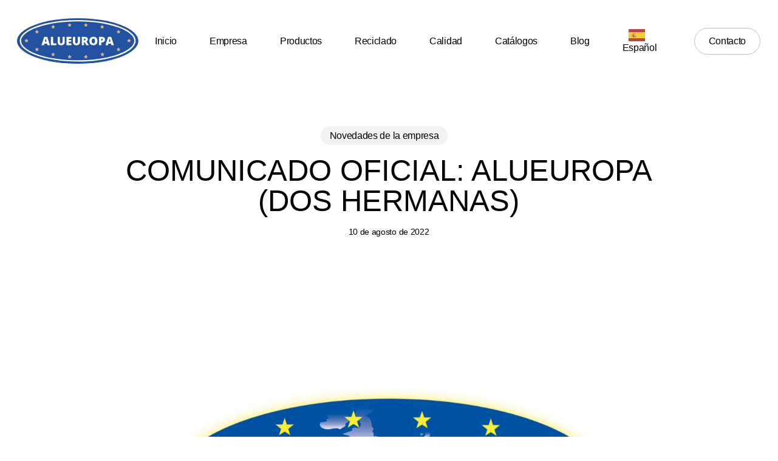

--- FILE ---
content_type: text/html; charset=UTF-8
request_url: https://alueuropa.com/comunicado-oficial-alueuropa-dos-hermanas/
body_size: 44069
content:
<!doctype html><html lang="es" prefix="og: https://ogp.me/ns#" class="no-js"><head><script data-no-optimize="1">var litespeed_docref=sessionStorage.getItem("litespeed_docref");litespeed_docref&&(Object.defineProperty(document,"referrer",{get:function(){return litespeed_docref}}),sessionStorage.removeItem("litespeed_docref"));</script> <meta charset="UTF-8"><meta name="viewport" content="width=device-width, initial-scale=1, maximum-scale=5" /><title>COMUNICADO OFICIAL: ALUEUROPA (DOS HERMANAS) - ALUEUROPA</title><meta name="description" content="La Prensa de 4.000 toneladas de Dos Hermanas (Sevilla) vuelve a estar operativa"/><meta name="robots" content="index, follow, max-snippet:-1, max-video-preview:-1, max-image-preview:large"/><link rel="canonical" href="https://alueuropa.com/comunicado-oficial-alueuropa-dos-hermanas/" /><meta property="og:locale" content="es_ES" /><meta property="og:type" content="article" /><meta property="og:title" content="COMUNICADO OFICIAL: ALUEUROPA (DOS HERMANAS) - ALUEUROPA" /><meta property="og:description" content="La Prensa de 4.000 toneladas de Dos Hermanas (Sevilla) vuelve a estar operativa" /><meta property="og:url" content="https://alueuropa.com/comunicado-oficial-alueuropa-dos-hermanas/" /><meta property="og:site_name" content="ALUEUROPA" /><meta property="article:section" content="Novedades de la empresa" /><meta property="og:updated_time" content="2025-06-11T08:37:47+02:00" /><meta property="og:image" content="https://alueuropa.com/wp-content/uploads/2022/06/Diseño-sin-título-8.png" /><meta property="og:image:secure_url" content="https://alueuropa.com/wp-content/uploads/2022/06/Diseño-sin-título-8.png" /><meta property="og:image:width" content="1920" /><meta property="og:image:height" content="1080" /><meta property="og:image:alt" content="COMUNICADO OFICIAL: ALUEUROPA (DOS HERMANAS)" /><meta property="og:image:type" content="image/png" /><meta property="article:published_time" content="2022-08-10T07:55:08+02:00" /><meta property="article:modified_time" content="2025-06-11T08:37:47+02:00" /><meta name="twitter:card" content="summary_large_image" /><meta name="twitter:title" content="COMUNICADO OFICIAL: ALUEUROPA (DOS HERMANAS) - ALUEUROPA" /><meta name="twitter:description" content="La Prensa de 4.000 toneladas de Dos Hermanas (Sevilla) vuelve a estar operativa" /><meta name="twitter:image" content="https://alueuropa.com/wp-content/uploads/2022/06/Diseño-sin-título-8.png" /><meta name="twitter:label1" content="Escrito por" /><meta name="twitter:data1" content="Kevin A." /><meta name="twitter:label2" content="Tiempo de lectura" /><meta name="twitter:data2" content="2 minutos" /> <script type="application/ld+json" class="rank-math-schema">{"@context":"https://schema.org","@graph":[{"@type":"Organization","@id":"https://alueuropa.com/#organization","name":"ALUEUROPA","url":"https://alueuropa.com","logo":{"@type":"ImageObject","@id":"https://alueuropa.com/#logo","url":"https://beta.alueuropa.com/wp-content/uploads/2025/01/alueuropa-logo-1.png","contentUrl":"https://beta.alueuropa.com/wp-content/uploads/2025/01/alueuropa-logo-1.png","caption":"ALUEUROPA","inLanguage":"es","width":"500","height":"187"}},{"@type":"WebSite","@id":"https://alueuropa.com/#website","url":"https://alueuropa.com","name":"ALUEUROPA","publisher":{"@id":"https://alueuropa.com/#organization"},"inLanguage":"es"},{"@type":"ImageObject","@id":"https://alueuropa.com/wp-content/uploads/2022/06/Disen\u0303o-sin-ti\u0301tulo-8.png","url":"https://alueuropa.com/wp-content/uploads/2022/06/Disen\u0303o-sin-ti\u0301tulo-8.png","width":"1920","height":"1080","inLanguage":"es"},{"@type":"WebPage","@id":"https://alueuropa.com/comunicado-oficial-alueuropa-dos-hermanas/#webpage","url":"https://alueuropa.com/comunicado-oficial-alueuropa-dos-hermanas/","name":"COMUNICADO OFICIAL: ALUEUROPA (DOS HERMANAS) - ALUEUROPA","datePublished":"2022-08-10T07:55:08+02:00","dateModified":"2025-06-11T08:37:47+02:00","isPartOf":{"@id":"https://alueuropa.com/#website"},"primaryImageOfPage":{"@id":"https://alueuropa.com/wp-content/uploads/2022/06/Disen\u0303o-sin-ti\u0301tulo-8.png"},"inLanguage":"es"},{"@type":"Person","@id":"https://alueuropa.com/author/kevin-abranding/","name":"Kevin A.","url":"https://alueuropa.com/author/kevin-abranding/","image":{"@type":"ImageObject","@id":"https://alueuropa.com/wp-content/litespeed/avatar/7c97b9f50eb1e5814ae697062fbe1cae.jpg?ver=1767782826","url":"https://alueuropa.com/wp-content/litespeed/avatar/7c97b9f50eb1e5814ae697062fbe1cae.jpg?ver=1767782826","caption":"Kevin A.","inLanguage":"es"},"worksFor":{"@id":"https://alueuropa.com/#organization"}},{"@type":"BlogPosting","headline":"COMUNICADO OFICIAL: ALUEUROPA (DOS HERMANAS) - ALUEUROPA","datePublished":"2022-08-10T07:55:08+02:00","dateModified":"2025-06-11T08:37:47+02:00","articleSection":"Novedades de la empresa","author":{"@id":"https://alueuropa.com/author/kevin-abranding/","name":"Kevin A."},"publisher":{"@id":"https://alueuropa.com/#organization"},"description":"La Prensa de 4.000 toneladas de Dos Hermanas (Sevilla) vuelve a estar operativa","name":"COMUNICADO OFICIAL: ALUEUROPA (DOS HERMANAS) - ALUEUROPA","@id":"https://alueuropa.com/comunicado-oficial-alueuropa-dos-hermanas/#richSnippet","isPartOf":{"@id":"https://alueuropa.com/comunicado-oficial-alueuropa-dos-hermanas/#webpage"},"image":{"@id":"https://alueuropa.com/wp-content/uploads/2022/06/Disen\u0303o-sin-ti\u0301tulo-8.png"},"inLanguage":"es","mainEntityOfPage":{"@id":"https://alueuropa.com/comunicado-oficial-alueuropa-dos-hermanas/#webpage"}}]}</script> <link rel='dns-prefetch' href='//cdn.weglot.com' /><link rel='dns-prefetch' href='//www.googletagmanager.com' /><link rel='dns-prefetch' href='//fonts.googleapis.com' /><link rel="alternate" type="application/rss+xml" title="ALUEUROPA &raquo; Feed" href="https://alueuropa.com/feed/" /><link rel="alternate" type="application/rss+xml" title="ALUEUROPA &raquo; Feed de los comentarios" href="https://alueuropa.com/comments/feed/" /><link rel="alternate" title="oEmbed (JSON)" type="application/json+oembed" href="https://alueuropa.com/wp-json/oembed/1.0/embed?url=https%3A%2F%2Falueuropa.com%2Fcomunicado-oficial-alueuropa-dos-hermanas%2F" /><link rel="alternate" title="oEmbed (XML)" type="text/xml+oembed" href="https://alueuropa.com/wp-json/oembed/1.0/embed?url=https%3A%2F%2Falueuropa.com%2Fcomunicado-oficial-alueuropa-dos-hermanas%2F&#038;format=xml" /><link rel="preload" href="https://alueuropa.com/wp-content/themes/salient/css/fonts/icomoon.woff?v=1.6" as="font" type="font/woff" crossorigin="anonymous"><style id='wp-img-auto-sizes-contain-inline-css' type='text/css'>img:is([sizes=auto i],[sizes^="auto," i]){contain-intrinsic-size:3000px 1500px}
/*# sourceURL=wp-img-auto-sizes-contain-inline-css */</style><style id="litespeed-ccss">ul{box-sizing:border-box}:root{--wp--preset--font-size--normal:16px;--wp--preset--font-size--huge:42px}.screen-reader-text{border:0;clip-path:inset(50%);height:1px;margin:-1px;overflow:hidden;padding:0;position:absolute;width:1px;word-wrap:normal!important}#search-filter-svg-template{border:0;clip:rect(1px,1px,1px,1px);-webkit-clip-path:inset(50%);clip-path:inset(50%);height:1px;margin:-1px;overflow:hidden;padding:0;position:absolute;width:1px!important;word-wrap:normal!important}:root{--wp--preset--aspect-ratio--square:1;--wp--preset--aspect-ratio--4-3:4/3;--wp--preset--aspect-ratio--3-4:3/4;--wp--preset--aspect-ratio--3-2:3/2;--wp--preset--aspect-ratio--2-3:2/3;--wp--preset--aspect-ratio--16-9:16/9;--wp--preset--aspect-ratio--9-16:9/16;--wp--preset--color--black:#000000;--wp--preset--color--cyan-bluish-gray:#abb8c3;--wp--preset--color--white:#ffffff;--wp--preset--color--pale-pink:#f78da7;--wp--preset--color--vivid-red:#cf2e2e;--wp--preset--color--luminous-vivid-orange:#ff6900;--wp--preset--color--luminous-vivid-amber:#fcb900;--wp--preset--color--light-green-cyan:#7bdcb5;--wp--preset--color--vivid-green-cyan:#00d084;--wp--preset--color--pale-cyan-blue:#8ed1fc;--wp--preset--color--vivid-cyan-blue:#0693e3;--wp--preset--color--vivid-purple:#9b51e0;--wp--preset--gradient--vivid-cyan-blue-to-vivid-purple:linear-gradient(135deg,rgba(6,147,227,1) 0%,rgb(155,81,224) 100%);--wp--preset--gradient--light-green-cyan-to-vivid-green-cyan:linear-gradient(135deg,rgb(122,220,180) 0%,rgb(0,208,130) 100%);--wp--preset--gradient--luminous-vivid-amber-to-luminous-vivid-orange:linear-gradient(135deg,rgba(252,185,0,1) 0%,rgba(255,105,0,1) 100%);--wp--preset--gradient--luminous-vivid-orange-to-vivid-red:linear-gradient(135deg,rgba(255,105,0,1) 0%,rgb(207,46,46) 100%);--wp--preset--gradient--very-light-gray-to-cyan-bluish-gray:linear-gradient(135deg,rgb(238,238,238) 0%,rgb(169,184,195) 100%);--wp--preset--gradient--cool-to-warm-spectrum:linear-gradient(135deg,rgb(74,234,220) 0%,rgb(151,120,209) 20%,rgb(207,42,186) 40%,rgb(238,44,130) 60%,rgb(251,105,98) 80%,rgb(254,248,76) 100%);--wp--preset--gradient--blush-light-purple:linear-gradient(135deg,rgb(255,206,236) 0%,rgb(152,150,240) 100%);--wp--preset--gradient--blush-bordeaux:linear-gradient(135deg,rgb(254,205,165) 0%,rgb(254,45,45) 50%,rgb(107,0,62) 100%);--wp--preset--gradient--luminous-dusk:linear-gradient(135deg,rgb(255,203,112) 0%,rgb(199,81,192) 50%,rgb(65,88,208) 100%);--wp--preset--gradient--pale-ocean:linear-gradient(135deg,rgb(255,245,203) 0%,rgb(182,227,212) 50%,rgb(51,167,181) 100%);--wp--preset--gradient--electric-grass:linear-gradient(135deg,rgb(202,248,128) 0%,rgb(113,206,126) 100%);--wp--preset--gradient--midnight:linear-gradient(135deg,rgb(2,3,129) 0%,rgb(40,116,252) 100%);--wp--preset--font-size--small:13px;--wp--preset--font-size--medium:20px;--wp--preset--font-size--large:36px;--wp--preset--font-size--x-large:42px;--wp--preset--spacing--20:0.44rem;--wp--preset--spacing--30:0.67rem;--wp--preset--spacing--40:1rem;--wp--preset--spacing--50:1.5rem;--wp--preset--spacing--60:2.25rem;--wp--preset--spacing--70:3.38rem;--wp--preset--spacing--80:5.06rem;--wp--preset--shadow--natural:6px 6px 9px rgba(0, 0, 0, 0.2);--wp--preset--shadow--deep:12px 12px 50px rgba(0, 0, 0, 0.4);--wp--preset--shadow--sharp:6px 6px 0px rgba(0, 0, 0, 0.2);--wp--preset--shadow--outlined:6px 6px 0px -3px rgba(255, 255, 255, 1), 6px 6px rgba(0, 0, 0, 1);--wp--preset--shadow--crisp:6px 6px 0px rgba(0, 0, 0, 1)}:root{--wp--style--global--content-size:1300px;--wp--style--global--wide-size:1300px}:where(body){margin:0}body{padding-top:0;padding-right:0;padding-bottom:0;padding-left:0}.col{position:relative;display:block;width:100%}@media (min-width:691px){.col{margin-right:2%}}.col:last-child{margin-right:0}.col.col_last{margin-right:0}a,body,details,div,form,h1,header,html,i,img,label,li,nav,p,span,summary,ul{margin:0;padding:0;border:0;font-size:100%;font:inherit;vertical-align:baseline}html{max-width:100%;overflow-y:scroll;overflow-x:hidden}body{max-width:100%;overflow:hidden;background:#fff;font-family:"Open Sans",Helvetica,sans-serif;color:#676767;position:relative}ul{list-style:none}input[type=text]::-ms-clear{display:none}p:empty{display:none}details,header,nav{display:block}*{-webkit-box-sizing:border-box;-moz-box-sizing:border-box;box-sizing:border-box}:root{--scroll-bar-w:-2px}.container{margin:0 auto;position:relative;max-width:880px}.row{position:relative}.main-content>.row,header .row{margin-left:0;margin-right:0}.col:after,.row:after{content:"";display:block;height:0;clear:both;visibility:hidden}.row{padding-bottom:24px}@media (min-width:691px){.span_3{width:23.5%}.span_9{width:74.5%}.span_12{width:100%}}body{font-size:14px;-webkit-font-smoothing:antialiased;font-family:"Open Sans",Helvetica,sans-serif;font-weight:400;line-height:26px}body:not(.nectar-no-flex-height){display:flex;flex-direction:column;min-height:100vh}body:not(.nectar-no-flex-height) #ajax-content-wrap,body:not(.nectar-no-flex-height) .ocm-effect-wrap,body:not(.nectar-no-flex-height) .ocm-effect-wrap-inner{display:flex;flex-direction:column;flex-grow:1}body:not(.nectar-no-flex-height) .container-wrap{flex-grow:1}p{-webkit-font-smoothing:antialiased}.nectar-skip-to-content:not(:focus),.screen-reader-text{border:0;clip:rect(1px,1px,1px,1px);clip-path:inset(50%);height:1px;margin:-1px;overflow:hidden;padding:0;position:absolute!important;width:1px;word-wrap:normal!important}@media only screen and (min-width:1000px){.nectar-mobile-only{display:none}}@media only screen and (max-width:999px){.nectar-mobile-only.mobile-header{display:inline-block}}.nectar-mobile-only.mobile-header .inner,.nectar-mobile-only.mobile-header .inner ul{display:flex}.nectar-mobile-only.mobile-header li{float:none;line-height:1;display:flex;align-items:center;margin:0 8px;overflow:visible!important}body .nectar-mobile-only.mobile-header a{color:inherit;font-size:13px;line-height:1}#header-outer .screen-reader-text{height:1px}.container-wrap{background-color:#f8f8f8;position:relative;z-index:10;margin-top:0;padding-top:40px;padding-bottom:40px}body[data-header-resize="0"] .container-wrap{margin-top:0;padding-top:40px}a{color:#3555ff;text-decoration:none}h1{font-size:54px;line-height:62px;margin-bottom:7px}h1{color:#444;letter-spacing:0;-webkit-font-smoothing:antialiased;font-weight:600}p{padding-bottom:27px}.row .col p:last-child{padding-bottom:0}.container .row:last-child{padding-bottom:0}ul{margin-left:30px;margin-bottom:30px}li ul{margin-bottom:0}ul li{list-style:disc;list-style-position:outside}#header-outer nav>ul,#slide-out-widget-area ul{margin:0}#header-outer ul li,#slide-out-widget-area ul li{list-style:none}.main-content img{max-width:100%;height:auto}.row .col img{margin-bottom:15px;max-width:100%;height:auto}#header-space{height:90px;background-color:#fff}#header-outer{width:100%;top:0;left:0;position:fixed;padding:28px 0 0 0;background-color:#fff;z-index:9999;overflow:visible}#top #logo{width:auto;max-width:none;line-height:22px;font-size:22px;letter-spacing:-1px;color:#444;font-weight:600;align-self:center}#top #logo img{text-indent:-9999px;max-width:none;width:auto;margin-bottom:0;display:block}#top{position:relative;z-index:9998;width:100%}#top .container .row{padding-bottom:0}#top nav>ul{overflow:visible;min-height:1px;line-height:1px}body:not(.ascend) #top nav>.buttons{margin-left:15px}#header-outer #top nav>.buttons{right:0;height:100%;overflow:hidden}body #header-outer[data-using-pr-menu=true] #top nav>.buttons{display:block;overflow:visible}body.material #header-outer[data-using-pr-menu=true] #top nav>.buttons{display:-webkit-flex;display:-ms-flexbox;display:flex}#top nav ul li{float:right}#top nav>ul>li{float:left}#top nav>ul>li>a{padding:0 10px 0 10px;display:block;color:#676767;font-size:14px;line-height:20px}body #header-outer[data-full-width=true] #top nav>.buttons{margin-left:0}body[data-header-search=false][data-user-set-ocm=off] #header-outer[data-lhe=text_reveal][data-format=centered-menu][data-cart=false] #top nav>.buttons>li:last-child>a{margin-right:0}body[data-header-search=false] #header-outer[data-cart=false] .span_3:has(.left-aligned-ocm)+.span_9 .nectar-mobile-only li[class*=menu-item-btn-style-button]:last-child{margin-right:0}#header-outer[data-lhe=text_reveal] #top nav>ul>li[class*=menu-item-btn]>a{padding-left:0;padding-right:0}#top nav ul li a{color:#999}.sf-menu{line-height:1;float:left;margin-bottom:30px}.sf-menu ul li{font-weight:400;width:100%}.sub-menu{z-index:3}.sf-menu ul li a{margin:0}.sf-sub-indicator{display:inline-block;width:10px;position:relative;left:8px;height:10px}.sf-sub-indicator i{width:8px}body .sf-sub-indicator [class*=" icon-"]{color:#888;font-size:12px;line-height:16px;height:auto;background-color:#fff0}.sf-menu,.sf-menu *{list-style:none outside none;margin:0;padding:0;z-index:10}.sf-menu{line-height:1}.sf-menu ul{position:absolute;top:100%;left:0}.sf-menu ul li,.sf-menu ul li li{font-size:12px;width:100%}.sf-menu .menu-item a{outline:0 none}.sf-menu li{float:left;outline:0 none;line-height:0;font-size:12px;position:relative}.sf-menu a{display:block;position:relative;text-decoration:none}#header-outer .sf-menu li ul li.menu-item a{font-size:12px;line-height:13px;letter-spacing:0}.sf-menu li ul li .sf-sub-indicator{right:14px;left:auto;top:14px;display:block;position:absolute}.sf-menu li ul li a,.sf-menu li ul li li a{box-shadow:none}.sf-menu ul li a,.sf-menu ul li li a{border-radius:0;box-shadow:none;text-shadow:none}#top .span_9{position:static}#header-outer nav>ul>.megamenu{position:inherit}#header-outer nav>ul>.megamenu>.sub-menu{width:100%;left:0;padding:15px 0;display:table;background-color:#1c1c1c}#header-outer nav>ul>.megamenu.nectar-megamenu-menu-item>.sub-menu,#header-outer nav>ul>.nectar-megamenu-menu-item>.sub-menu{display:flex}#header-outer nav>ul>.megamenu.nectar-megamenu-menu-item>.sub-menu{padding:0}#header-outer nav>ul>.megamenu.nectar-megamenu-menu-item>.sub-menu>li{padding:20px}#header-outer nav>ul>.megamenu.nectar-megamenu-menu-item>ul>li{width:auto;display:block;flex:1}#header-outer nav>ul>.megamenu.nectar-megamenu-menu-item[class*=align-]:not(.width-100)>ul{left:auto}#header-outer nav>ul>.megamenu.nectar-megamenu-menu-item.width-75>ul{width:70em}#header-outer nav>ul>.megamenu.nectar-megamenu-menu-item>ul,#header-outer nav>ul>.megamenu.nectar-megamenu-menu-item>ul>li{background-size:cover;background-position:center}#header-outer nav>ul>.megamenu.nectar-megamenu-menu-item>ul{overflow:hidden}#header-outer nav>ul>.megamenu>.sub-menu{display:table}#header-outer nav>ul>.megamenu>.sub-menu{padding:30px 0}#header-outer nav>ul>.megamenu>ul>li{padding:0 0 0 30px;border:none}#header-outer[data-format=centered-menu] #top nav>ul>li>ul>li,#top nav>ul>li>ul>li{opacity:0}#header-outer nav>ul>.megamenu>ul>li:last-child{padding-right:30px}#header-outer nav>ul>.megamenu>ul>li>ul{margin:0;padding:0}#top nav>ul>.megamenu>ul>li{width:33.33%}#top nav>ul>.megamenu>ul>li{display:table-cell;float:none}#header-outer nav>ul>.megamenu>ul>li ul{display:block;top:0!important;width:100%;opacity:1!important;left:0!important;box-shadow:none;position:relative}#header-outer nav>ul>.megamenu ul li{float:none}#header-outer nav>ul>.megamenu ul li a{border-bottom:none;padding:9px 15px}body:not([data-header-format=left-header]) #header-outer nav>ul>.megamenu>ul>li>a{color:#444}#header-outer nav>ul>.megamenu>.sub-menu>li a,body #header-outer nav>ul>.megamenu>.sub-menu>li a,body #header-outer nav>ul>.megamenu>.sub-menu>li>a,body:not([data-header-format=left-header]) #header-outer nav>ul>.megamenu>ul>li>a{background-color:transparent!important}#top .sf-menu li ul li.menu-item a{background-color:#fff0}.sf-menu>li>ul{opacity:0;display:block;transform:translateY(-9999px);box-shadow:0 6px 28px rgb(0 0 0/.08)}.sf-menu>li ul{padding:20px;width:20em}#header-outer nav>ul>.megamenu ul li a,.sf-menu>li ul a{padding:6px 6px}.sf-menu li ul li .sf-sub-indicator{top:6px;right:6px}#header-outer nav>ul>.megamenu>.sub-menu,body:not([data-header-format=left-header]) #top .sf-menu li ul{background-color:#fff}#header-outer .sf-menu li ul li.menu-item a{color:#999}.sf-menu .megamenu li ul{-webkit-transform:none;transform:none;box-shadow:none}#header-outer #top .sf-menu .megamenu li ul{border-top:0}.sf-menu li li ul{display:block;visibility:visible;top:0!important;z-index:auto;left:20em;margin-left:-20px;margin-top:-20px;box-shadow:0 19px 35px rgb(0 0 0/.11);opacity:0;-webkit-transform:translate3d(25px,0,0);transform:translate3d(25px,0,0)}.sf-menu ul li a{border-bottom:0}@media only screen and (min-width:1000px){#header-outer:not([data-format=left-header]){padding-top:0}#header-outer:not([data-format=left-header]) #top>.container>.row,#header-outer:not([data-format=left-header]) #top>.container>.row nav,#header-outer:not([data-format=left-header]) #top>.container>.row nav>ul,#header-outer:not([data-format=left-header]) #top>.container>.row nav>ul>li{display:-webkit-flex;display:-ms-flexbox;display:flex}#header-outer:not([data-format=left-header]) #top .span_3,#header-outer:not([data-format=left-header]) #top .span_9{display:-webkit-flex;display:-ms-flexbox;display:flex;float:none;width:auto}#header-outer .logo-spacing{line-height:0}#header-outer[data-format=centered-menu] #top .span_9 nav .sf-menu:not(.buttons){-webkit-justify-content:center;justify-content:center}#header-outer:not([data-format=left-header]) #top nav>.buttons{overflow:visible;height:auto}#header-outer:not([data-format=left-header]) #top nav>ul>li{-webkit-align-items:center;align-items:center}#header-outer:not([data-format=left-header]) #top nav>ul{float:none;display:inline-block;vertical-align:middle}}@media only screen and (max-width:999px){#top .col.span_9{text-align:right;line-height:0}#top .span_9>.slide-out-widget-area-toggle>div{position:relative;display:block;top:50%;font-size:18px;-webkit-transform:translateY(-50%);transform:translateY(-50%);background-color:#fff0}#top .span_9>.slide-out-widget-area-toggle{position:relative;width:auto;padding:0 10px;top:auto;right:auto;margin-bottom:0;margin-top:0;display:inline-block;vertical-align:middle;line-height:0;height:100%;-webkit-transform:none;transform:none}#top .span_9>.slide-out-widget-area-toggle{padding-right:0}}#top nav .buttons li{line-height:12px;position:relative}#top nav .buttons .menu-item a{position:relative}#top .span_9>.slide-out-widget-area-toggle{display:none;z-index:10000}#header-outer .sf-menu .megamenu ul .sub-menu,.sf-menu .megamenu li ul{background-color:transparent!important}#search-outer{display:none}#header-outer .row .col.span_3,#header-outer .row .col.span_9{width:auto}#header-outer .row .col.span_9{float:right}#header-outer[data-full-width=true] header>.container{width:100%;max-width:100%;padding:0 28px}.full-width-section img{display:block;margin-bottom:0}.col{position:relative;float:left}.nectar-text-reveal-button{overflow:hidden;display:block;line-height:1.3;transform:translateZ(0)}.nectar-text-reveal-button__text{display:block}.nectar-text-reveal-button__text:after{bottom:-120%;content:attr(data-text);left:0;position:absolute}i[class*=fa-]{display:inline-block;word-spacing:1px;position:relative;text-align:center;top:-2px;vertical-align:middle;max-width:100%}.page-header-bg-image{position:absolute;width:100%;height:100%;top:0;left:0;z-index:9;background-repeat:no-repeat;background-position:top center;background-size:cover}.related-posts[data-style=material] .grav-wrap img{border-radius:50%;width:38px;height:38px;margin-bottom:0;margin-right:13px;vertical-align:middle;display:inline-block}.related-posts[data-style=material] .grav-wrap img{display:inline-block}.related-posts[data-style=material] .grav-wrap .text a{display:block;font-size:14px;line-height:20px}.related-posts[data-style=material] .grav-wrap a{color:inherit}#slide-out-widget-area{display:none}#slide-out-widget-area.slide-out-from-right-hover{position:fixed;transform:translate3d(341px,0,0);-webkit-transform:translate3d(341px,0,0);top:0;right:0;width:340px;height:100%}@media only screen and (min-width:500px){#slide-out-widget-area.slide-out-from-right-hover{width:400px;-webkit-transform:translate3d(101%,0,0);transform:translate3d(101%,0,0)}}#slide-out-widget-area-bg{-webkit-backface-visibility:hidden;background-color:rgb(0 0 0/.8);position:fixed;height:1px;width:1px;opacity:0;left:0;top:0;z-index:9996}body[data-full-width-header=true] .slide_out_area_close{display:none}body .lines-button{line-height:0;font-size:0}.lines-button{top:9px;position:relative;display:block}.lines{display:block;width:1.4rem;height:3px;background-color:#ecf0f1;position:relative}.lines:after,.lines:before{display:block;width:1.4rem;height:3px;background:#ecf0f1;position:absolute;left:0;content:"";transform-origin:.142rem center}.lines:before{top:6px}.lines:after{top:-6px}#header-outer #top ul .slide-out-widget-area-toggle a .lines-button .lines{background-color:transparent!important}@media only screen and (min-width:1000px){.slide-out-widget-area-toggle a{transform:translateZ(0)}}.slide-out-widget-area-toggle .lines-button:after{background-color:rgb(0 0 0/.4);display:inline-block;width:1.4rem;height:2px;position:absolute;left:0;top:0;content:"";transform:scale(1,1)}.slide-out-widget-area-toggle.mobile-icon .lines-button.x2 .lines:after,.slide-out-widget-area-toggle.mobile-icon .lines-button.x2 .lines:before,.slide-out-widget-area-toggle.mobile-icon .lines-button:after{background-color:#999}body #header-outer .lines-button{top:9px}.slide-out-widget-area-toggle.mobile-icon .lines-button:after{top:0!important}.slide-out-widget-area-toggle.mobile-icon .lines{background-color:#fff0}.slide-out-widget-area-toggle.mobile-icon .lines-button:after,.slide-out-widget-area-toggle.mobile-icon .lines:after,.slide-out-widget-area-toggle.mobile-icon .lines:before{height:2px!important;width:22px!important}.slide-out-widget-area-toggle a>span{transform-origin:center;display:block;height:21px}.slide-out-widget-area-toggle.mobile-icon a>span{height:20px}input[type=text]{padding:10px;width:100%;font-size:14px;font-family:inherit;line-height:24px;color:#555;background-color:#f1f1f1;border:none}.fa.fa-angle-right{font-family:icomoon!important;speak:none;font-style:normal;font-weight:400;font-variant:normal;text-transform:none;line-height:1;-webkit-font-smoothing:antialiased}body .fa.fa-angle-right:before{content:""}body .lines,body .lines:after,body .lines:before{height:2px}#header-outer[data-format=centered-menu] #top .span_9,#header-outer[data-format=centered-menu] #top .span_9 .sf-menu:not(.buttons){left:0;position:relative;text-align:center;width:100%;z-index:1}#header-outer[data-format=centered-menu] #top nav>.sf-menu>li{float:none;display:inline-block}#header-outer[data-format=centered-menu] #top nav>.sf-menu>.megamenu{position:static}#header-outer[data-format=centered-menu] #top nav>.sf-menu>li ul{text-align:left}#header-outer[data-format=centered-menu] #top .span_3,#header-outer[data-format=centered-menu] #top nav>.buttons{z-index:10;position:absolute}#header-outer[data-format=centered-menu] #top .span_3{left:0}#header-outer[data-format=centered-menu] .logo-spacing{visibility:hidden;z-index:-100}@media only screen and (max-width:999px){#header-outer[data-format=centered-menu] .logo-spacing{display:none}}#header-outer[data-format=centered-menu] .logo-spacing img{margin-bottom:0}#header-outer[data-format=centered-menu] #top .span_3{position:relative;margin-right:0}#header-outer[data-format=centered-menu] #top .span_9,#header-outer[data-format=centered-menu] #top .span_9 .sf-menu:not(.buttons){position:static}#header-outer[data-format=centered-menu] #top .span_9,#header-outer[data-format=centered-menu] #top .span_9 nav{-webkit-flex-grow:1;-moz-flex-grow:1;-ms-flex-positive:1;-ms-flex-grow:1;flex-grow:1}#header-outer[data-format=centered-menu] #top .span_3,#header-outer[data-format=centered-menu] #top nav>.buttons{height:100%}@media only screen and (max-width:999px){#header-outer[data-format=centered-menu] #top .span_9{text-align:right;z-index:10000;left:auto}}body .blog_next_prev_buttons .bg-overlay{margin-bottom:0}.blog_next_prev_buttons .bg-overlay{display:block;position:absolute;text-indent:-9999px;top:0;z-index:10;left:0;width:100%;height:100%}.blog_next_prev_buttons .bg-overlay{background-color:#282b30;z-index:2;opacity:.3}.blog_next_prev_buttons span{display:block;color:#fff;margin-bottom:5px}div[data-style=parallax_next_only].blog_next_prev_buttons .bg-overlay{display:none}body.single-post .container-wrap[data-remove-post-author="1"] .related-posts[data-style=material] .grav-wrap .text a,body.single-post .container-wrap[data-remove-post-author="1"] .related-posts[data-style=material] .grav-wrap img{display:none}:root{--mobile-container-width:88%}@media only screen and (min-width:1300px){.container{max-width:1100px}}@media only screen and (min-width:1000px) and (max-width:1300px){#top nav>ul>li>a{padding-left:8px}.sf-sub-indicator{left:6px}}@media only screen and (min-width:691px) and (max-width:999px){.span_12,.span_3,.span_9{width:100%;margin-left:0}.col{margin-bottom:25px}#header-outer .col{margin-bottom:0;margin-right:0}}@media only screen and (max-width:690px){body #header-outer[data-full-width=true] header>.container{max-width:100%;padding:0 18px}.col{margin-bottom:25px}#header-outer .col{margin-bottom:0}#header-outer[data-full-width=true] header>.container{padding:0}}@media only screen and (min-width:1px) and (max-width:999px){.container{max-width:var(--mobile-container-width)}#header-outer #top #logo img{margin-top:0!important}#header-outer[data-has-menu=true] #top .span_3,#header-outer[data-has-menu=true][data-mobile-fixed="1"] #top .span_3{text-align:left}#header-outer[data-mobile-fixed="1"]{position:fixed!important}body[data-slide-out-widget-area-style=slide-out-from-right-hover][data-slide-out-widget-area=true][data-user-set-ocm=off] #header-outer header>.container{max-width:100%;padding:0 18px}.container-wrap{z-index:11}#header-outer[data-permanent-transparent=false] #logo .dark-version,body #top #logo img{height:24px;margin-top:-3px;top:3px;position:relative}#header-outer #top #logo img{top:0}#header-outer[data-permanent-transparent=false] #logo .dark-version,body.material #header-outer[data-permanent-transparent=false] #logo .dark-version{position:absolute}.material #header-outer:not([data-transparent-header=true]) #top #logo img.stnd{position:relative}body #header-outer{margin-bottom:0;padding:12px 0}body #header-outer{position:relative}body #slide-out-widget-area.slide-out-from-right-hover{z-index:9999}#slide-out-widget-area{top:0!important}#header-outer #logo{top:0;left:0}#header-space{display:none}#header-space[data-header-mobile-fixed="1"]{display:block}#top .span_9>.slide-out-widget-area-toggle{display:inline-block}#top .col.span_3{left:0;top:0;z-index:100;width:100%}#header-outer[data-format=centered-menu] #top .span_3,#top .col.span_3{position:relative}#header-outer #top .col.span_3{line-height:0}#header-outer #top .col.span_3 #logo{vertical-align:middle}#top .col.span_9{margin-left:0;margin-bottom:0;width:100%!important;float:none;z-index:100;position:static;display:flex;align-items:center}#header-outer[data-format=centered-menu] #top .span_9{position:static}#top .col.span_9{min-height:0;width:auto!important;position:absolute!important;right:0;top:0;z-index:2000;height:100%}body[data-slide-out-widget-area=true] #top #logo{-webkit-transform:none!important;transform:none!important}body[data-slide-out-widget-area=true] #top .span_3{text-align:center}#header-outer .slide-out-widget-area-toggle .lines,#header-outer .slide-out-widget-area-toggle .lines-button,#header-outer .slide-out-widget-area-toggle .lines:after,#header-outer .slide-out-widget-area-toggle .lines:before{width:22px}#header-outer .slide-out-widget-area-toggle.mobile-icon .lines:after{top:-6px}body #header-outer .slide-out-widget-area-toggle.mobile-icon .lines:before{top:6px}#header-outer[data-mobile-fixed="1"] #top #logo,body[data-slide-out-widget-area=true] #top #logo{display:inline-block}body[data-slide-out-widget-area=true] #top .col.span_3{width:100%}#header-outer #top nav>ul{width:auto;padding:15px 0 25px 0;margin:0 auto 0 auto;z-index:100000;position:relative}#header-outer #top nav>ul>li>ul>li{opacity:1;transform:none}#header-outer #top nav>ul>.megamenu>ul>li,#top nav>ul li{display:block;width:auto;margin-left:0}#top nav>ul>.megamenu>.sub-menu{width:auto!important;opacity:1;display:block}#top nav>ul ul{position:relative;width:auto;top:0;left:0;padding:0;opacity:1;visibility:visible;box-shadow:0 0 0#fff;background-color:#fff0;float:none}#top nav>ul ul li{padding-left:20px}a>.sf-sub-indicator{right:0;position:absolute;padding:16px;left:auto;top:0;height:auto;width:auto}#header-outer #top nav{display:none!important}.main-content>div{padding-bottom:0}#header-outer:not([data-permanent-transparent="1"]),#top{height:auto!important}}@media screen and (max-width:782px){body{position:static}}p{padding-bottom:1.5em}#header-space{background-color:#fff}.container-wrap,.ocm-effect-wrap{background-color:#fff}body.material #header-outer[data-header-resize="0"]:not([data-format=left-header]):not(.scrolled-down):not(.fixed-menu){box-shadow:none}#top .slide-out-widget-area-toggle a span{overflow:hidden;width:22px}#top .slide-out-widget-area-toggle a>span{position:relative}body.material #header-outer:not([data-format=left-header]) #top nav>.buttons>li{margin:0 14px}body.material #header-outer:not([data-format=left-header]) #top nav>.buttons>li.menu-item{margin:0}body.material #header-outer #top nav>.buttons>li:last-child{margin-right:0!important}body.material #header-outer #top nav>.buttons>li:first-child{margin-left:0}body.material #header-outer:not([data-format=left-header]) #top nav>.buttons{margin-left:30px}body.material #header-outer[data-full-width=true][data-has-buttons=no]:not([data-format=left-header]) #top nav>.buttons,body.material #header-outer[data-has-buttons=no]:not([data-format=left-header]) #top nav>.buttons{margin-left:0}body.material #header-outer[data-full-width=true]:not([data-format=left-header]) #top nav>.buttons{margin-left:28px}.material #top nav>.buttons{padding-right:0!important}#header-outer .sf-menu ul li a{border-bottom:none}#ajax-content-wrap:after{background-color:rgb(0 0 0/.45);content:"";position:fixed;opacity:0;left:0;top:0;width:100%;height:100%;z-index:1000;transform:translateZ(0);backface-visibility:hidden}@media all and (-ms-high-contrast:none),(-ms-high-contrast:active){#ajax-content-wrap:after{display:none}}#slide-out-widget-area .inner .off-canvas-menu-container.mobile-only .menu.secondary-header-items{display:none}#slide-out-widget-area .mobile-only .menu.secondary-header-items{margin-top:25px}.sf-menu li ul li a .menu-title-text:after,body #header-outer .mobile-header li:not([class*=button_])>a .menu-title-text:after{transform-origin:0 0;bottom:-3px}#search-outer #search #close a:before,.slide_out_area_close:before{position:absolute;top:50%;left:50%;display:block;width:46px;height:46px;margin:-23px 0 0-23px;border-radius:50%;background-color:rgb(0 0 0/.05);content:"";transform:scale(1) translateZ(0)}#search-outer #search #close a:before{width:42px;height:42px;margin:-21px 0 0-21px}#search-outer #search #close a:before,.slide_out_area_close:before{transform:scale(0)}#search-outer .close-wrap,.slide_out_area_close .close-wrap{-webkit-font-smoothing:subpixel-antialiased;transform-style:preserve-3d;position:absolute;top:50%;left:50%;transform:translateX(-50%) translateY(-50%) translateZ(0);width:20px;height:20px;display:block;overflow:hidden}#search-outer:not(.material-open) .close-line1,.slide_out_area_close .close-line1{-webkit-transform:translateY(0) translateX(0) rotate(-45deg);transform:translateY(0) translateX(0) rotate(-45deg);animation-name:crossLeftClose;animation-delay:0s;animation-duration:.15s}#search-outer:not(.material-open) .close-line2,.slide_out_area_close .close-line2{-webkit-transform:translateY(0) translateX(0) rotate(45deg);transform:translateY(0) translateX(0) rotate(45deg);-webkit-animation-name:crossRightClose;animation-name:crossRightClose;-webkit-animation-delay:.06s;animation-delay:.06s;-webkit-animation-duration:.15s;animation-duration:.15s}#search-outer .close-line,.slide_out_area_close .close-line{animation-duration:.4s;animation-timing-function:cubic-bezier(.52,.01,.16,1);animation-fill-mode:forwards}#search-outer .close-wrap .close-line,.slide_out_area_close .close-wrap .close-line{height:100%;width:2px;background:#fff;backface-visibility:hidden;position:absolute;border-radius:5px;left:9px}#search-outer .close-wrap .close-line{background-color:#000}@keyframes crossLeftClose{100%{transform:translateY(22px) translateX(22px) rotate(-45deg)}}@keyframes crossRightClose{100%{transform:translateY(22px) translateX(-22px) rotate(45deg)}}#slide-out-widget-area[class*=slide-out-from-right] .off-canvas-menu-container{position:relative;top:auto}#slide-out-widget-area[class*=slide-out-from-right] .inner-wrap>.inner{height:auto}#slide-out-widget-area[class*=slide-out-from-right] .bottom-meta-wrap,#slide-out-widget-area[class*=slide-out-from-right] .off-canvas-menu-container{display:inline-block}#slide-out-widget-area[class*=slide-out-from-right] .off-canvas-menu-container{min-width:190px}@media only screen and (min-width:1000px){#slide-out-widget-area[class*=slide-out-from-right] .off-canvas-menu-container.mobile-only{display:none}}#slide-out-widget-area.slide-out-from-right-hover .inner-wrap>.inner>.off-canvas-menu-container,#slide-out-widget-area[class*=slide-out-from-right] .inner-wrap{margin:auto 0;position:relative}#slide-out-widget-area.slide-out-from-right-hover .inner-wrap>.inner,#slide-out-widget-area[class*=slide-out-from-right]{display:-webkit-box;display:-webkit-flex;display:flex}#slide-out-widget-area.slide-out-from-right-hover .inner-wrap>.inner{flex-wrap:wrap}#slide-out-widget-area[class*=slide-out-from-right] .off-canvas-menu-container li a{font-size:22px;line-height:28px;font-family:"Open Sans";font-weight:400}body:not(.nectar-no-flex-height) .ocm-effect-wrap-inner{height:auto!important}.lines:after{top:-7px}.lines:before{top:7px}body.material #slide-out-widget-area[class*=slide-out-from-right] .off-canvas-menu-container li{margin-bottom:12px;line-height:1.2}body.material #slide-out-widget-area[class*=slide-out-from-right] .off-canvas-menu-container .sub-menu{display:flex;flex-direction:column}body.material #slide-out-widget-area[class*=slide-out-from-right] .off-canvas-menu-container li a:after{transform-origin:left;bottom:-2px;border-color:#fff}body #slide-out-widget-area.slide-out-from-right-hover .inner-wrap>.inner .off-canvas-menu-container li a{color:#fff}input[type=text]{background-color:rgb(0 0 0/.04);border-radius:4px;border:2px solid #fff0}#header-outer:not(.transparent) li.menu-item-361>a>.menu-title-text{color:#2251a0}#header-outer:not(.transparent) .menu-item-361[class*="menu-item-btn-style-button-border"]>a{color:#2251a0!important}@media only screen and (max-width:999px){body #header-outer #logo{position:relative;margin:0 0}body #header-space{height:79px}body[data-button-style^="rounded"] #header-outer .menu-item-361>a{border-left-width:15px;border-right-width:15px}body[data-button-style^="rounded"] #header-outer .menu-item-361>a:before,body[data-button-style^="rounded"] #header-outer .menu-item-361>a:after{left:-15px;width:calc(100% + 30px)}}@media only screen and (min-width:1000px){body #header-outer .menu-item-361>a{border-left-width:24px;border-right-width:24px}body #header-outer .menu-item-361>a:before,body #header-outer .menu-item-361>a:after{left:-24px;height:calc(100% + 24px);width:calc(100% + 48px)}}#header-outer .menu-item-361>a{border:12px solid #fff0;opacity:1!important}body #header-outer[data-has-menu][data-format] header#top nav ul.sf-menu li.menu-item.menu-item-361[class*="menu-item-btn-style"]>a *:not(.char){color:inherit!important;opacity:1}#header-outer .menu-item-361>a:before,#header-outer .menu-item-361>a:after{position:absolute;top:50%!important;left:-12px;width:calc(100% + 24px);height:calc(100% + 24px);content:"";display:block;z-index:-1;transform-origin:top;transform:translateY(-50%)!important}#header-outer .menu-item-361>a:after{opacity:0}#header-outer .menu-item-361>a .menu-title-text:after{display:none!important}#header-outer .menu-item-361>a:before{border:1px solid;opacity:.25;box-sizing:border-box}#header-outer .menu-item-361>a:after{background:#2251a0}body a,label span{color:#111}[class*=" icon-"],#slide-out-widget-area{background-color:#111}.material #search-outer #search input[type="text"]{border-color:#111}:root{--nectar-accent-color:#111111;--nectar-extra-color-1:#2251a0;--nectar-extra-color-2:#f4f7fb;--nectar-extra-color-3:#ffffff}:root{--nectar-bg-color:#ffffff}body,.container-wrap,.material .ocm-effect-wrap{background-color:#fff}body,body h1{color:#000}body #header-outer,body #search-outer,.material #header-space,#header-space,.material #header-outer #search-outer:before{background-color:#fff}body #header-outer{background-color:rgba(255,255,255,100)}#header-outer #top nav>ul>li>a,#header-outer:not(.transparent) #top #logo,#header-outer #top .span_9>.slide-out-widget-area-toggle i,#header-outer #top .sf-sub-indicator i,#search-outer #search input[type="text"],#search-outer #search #close a span,.material #search-outer #search .span_12 span{color:#000000!important}#header-outer:not(.transparent) .nectar-mobile-only.mobile-header{color:#000}.material #header-outer #search-outer input::-webkit-input-placeholder{color:#000000!important}#header-outer #top .slide-out-widget-area-toggle a .lines:after,#header-outer #top .slide-out-widget-area-toggle a .lines:before,#header-outer #top .slide-out-widget-area-toggle a .lines-button:after,#search-outer .close-wrap .close-line{background-color:#000}body.material #header-outer #search-outer #search input[type="text"]{border-color:#000}body:not([data-header-format="left-header"]) #top .sf-menu li ul,#header-outer nav>ul>.megamenu>.sub-menu,body #header-outer nav>ul>.megamenu>.sub-menu>li>a{background-color:#fff}#top .sf-menu li ul li.menu-item a,#header-outer #top .sf-menu li ul .sf-sub-indicator i{color:#565656!important}body:not([data-header-format="left-header"]) #header-outer nav>ul>.megamenu>ul>li>a,body:not([data-header-format="left-header"]) #header-outer nav>ul>.megamenu>ul>li>a{color:#0a0a0a!important}#header-outer:not(.transparent) .sf-menu>li ul{border-color:#eee}#header-outer:not(.transparent) .sf-menu>li ul{border-top-width:1px;border-top-style:solid}body:not([data-header-format="left-header"]) #header-outer .sf-menu li ul,#header-outer nav>ul>.megamenu>.sub-menu,body #header-outer nav>ul>.megamenu>.sub-menu>li>a{background-color:rgba(255,255,255,100)!important}#slide-out-widget-area:not(.fullscreen-alt):not(.fullscreen){background-color:#0c0c0c}body #slide-out-widget-area,body #slide-out-widget-area a,body #slide-out-widget-area.slide-out-from-right-hover .inner-wrap>.inner .off-canvas-menu-container li a{color:#e5e5e5}body.material #slide-out-widget-area[class*="slide-out-from-right"] .off-canvas-menu-container li>a:after{border-color:#e5e5e5}body.material #slide-out-widget-area[class*="slide-out-from-right"] .off-canvas-menu-container li a:after{border-color:#fff}body #footer-outer #copyright p{color:#666}body #slide-out-widget-area-bg{background-color:rgb(0 0 0/.8)}:root{--header-nav-height:135px}@media only screen and (max-width:999px){:root{--header-nav-height:79px}}@media only screen and (min-width:1000px){#header-outer #logo,#header-outer .logo-spacing{margin-top:30px;margin-bottom:30px;position:relative}}#header-outer #logo img,#header-outer .logo-spacing img{height:75px}#header-outer[data-lhe="text_reveal"] #top nav>ul>li[class*="menu-item-btn"]>a{margin-left:27px;margin-right:27px}#header-outer[data-lhe="text_reveal"] #top nav>ul>li:not([class*="menu-item-btn"])>a{padding-left:27px;padding-right:27px}#top nav>ul>li>ul>li,#header-outer[data-format="centered-menu"] #top nav>ul>li>ul>li{-webkit-transform:translate3d(0,13px,0);transform:translate3d(0,13px,0)}.sf-menu li ul li a .menu-title-text{position:relative}.sf-menu li ul li a .menu-title-text:after{position:absolute;left:0;bottom:0;width:100%;height:2px;display:block;content:"";transform:scaleX(0);transform-origin:0 0;background-color:#000}nav>ul>.megamenu>ul>li>a>.menu-title-text:after{display:none}#header-space{height:135px}@media only screen and (max-width:999px){#header-space{height:79px}}@media only screen and (max-width:999px){body #top #logo img,#header-outer[data-permanent-transparent="false"] #logo .dark-version{height:55px!important}}#search-outer{display:none}@media only screen and (min-width:1000px){body.material #search-outer #search #search-box input[type="text"]{font-size:32px;line-height:1;height:60px!important}#search-outer #search .span_12 form>span{position:absolute;bottom:-40px;left:0}#search-outer #search #close{top:50%;margin-top:-28px}}@media only screen and (min-width:1000px){#header-outer #top .left-aligned-ocm:not([data-user-set="1"]){display:none!important}}@media only screen and (max-width:999px){#header-outer:not([data-format="centered-menu-bottom-bar"]) #top .span_9>.slide-out-widget-area-toggle{display:none!important}#header-outer #top .left-aligned-ocm{display:flex}#header-outer #top .col.span_3{display:flex}body #header-outer #top .left-aligned-ocm{margin-right:18px}}#header-outer #top .left-aligned-ocm a{display:flex!important;align-items:center;flex-direction:row-reverse}#header-outer .left-aligned-ocm{align-items:center;margin:0 28px 0 0}@media only screen and (max-width:9999px){body #slide-out-widget-area.slide-out-from-right-hover{transform:translate3d(-101%,0,0);-webkit-transform:translate3d(-101%,0,0);-ms-transform:translate3d(-101%,0,0);right:auto;left:0;opacity:0}body #slide-out-widget-area.slide-out-from-right-hover .inner,body #slide-out-widget-area.slide-out-from-right-hover .bottom-meta-wrap{transform:translateX(-50px)}}body #slide-out-widget-area.slide-out-from-right-hover{opacity:0}body #header-outer .mobile-header li:not([class*="button_"])>a .menu-title-text:after,body.material #slide-out-widget-area[class*="slide-out-from-right"] .off-canvas-menu-container li a:after{border-top-width:1px}:root{--nectar-border-thickness:1px}.sf-menu li ul li a .menu-title-text:after{height:1px}:root{--nectar-starting-header-color:#000000}:root{--nectar-starting-dark-header-color:#000000}:root{--wp--style--root--padding-left:50px;--wp--style--root--padding-right:50px;--container-padding:50px;--nectar-resp-container-padding:50px}@media only screen and (min-width:1000px){.container,.material #search-outer #search{max-width:1425px;width:100%;margin:0 auto;padding:0 50px}#search-outer #search #close a{right:50px}body.material #search-outer #search #close{right:50px}body.material #search-outer #search #close a{right:12px}}@media only screen and (min-width:1000px){.container,.material #search-outer #search{max-width:1930px}}:root{--container-width:1930px}html body{--wp--style--global--content-size:1930px;--wp--style--global--wide-size:2230px}@media only screen and (min-width:1000px){.single-post .featured-media-under-header__content{max-width:900px;margin-left:auto;margin-right:auto}}@media only screen and (min-width:1000px){html body{overflow:visible;touch-action:pan-y}html{background-color:}}.nectar-inherit-border-radius,body[data-button-style^="rounded"] button,li[class*="menu-item-btn-style"]>a:before,li[class*="menu-item-btn-style"]>a:after{border-radius:200px!important;-webkit-border-radius:200px!important;box-shadow:none}:root{--nectar-border-radius:200px}#footer-outer #copyright p{line-height:22px;margin-top:3px}body{font-family:DM Sans;letter-spacing:-.02em;font-size:17px;line-height:30.6px;font-weight:400}:root{--nectar-body-line-height:30.6px}:root{--nectar-body-font-size:17px}@media only screen and (max-width:1300px) and (min-width:1000px){body{font-size:17px;line-height:30px}}@media only screen and (max-width:999px) and (min-width:691px){body{font-size:17px;line-height:30px}}@media only screen and (max-width:690px){body{font-size:17px;line-height:30px}}#top nav>ul>li>a,body.material #search-outer #search input[type="text"],.nectar-mobile-only.mobile-header a{text-transform:none;font-size:16px;line-height:22.4px;font-weight:500}body h1{font-family:Gloock;font-size:65px;line-height:67px;font-weight:400}@media only screen and (max-width:1300px) and (min-width:1000px){body h1{font-size:48.75px;line-height:50.25px}}@media only screen and (max-width:999px) and (min-width:691px){body h1,body .featured-media-under-header h1{font-size:42.25px;line-height:43.55px}}@media only screen and (max-width:690px){body h1,body .featured-media-under-header h1{font-size:35.75px;line-height:36.85px}}body #slide-out-widget-area .inner-wrap>.inner .off-canvas-menu-container li>a,body #slide-out-widget-area.slide-out-from-right-hover .inner-wrap>.inner .off-canvas-menu-container li>a{text-transform:none;font-size:24px;line-height:35px;font-weight:500}#slide-out-widget-area[data-dropdown-func="separate-dropdown-parent-link"] .off-canvas-menu-container li li a{font-size:16.8px;line-height:16.8px}body:not([data-header-format="left-header"]) #header-outer nav>ul>.megamenu>ul>li>a{font-weight:500}.single.single-post .container-wrap{padding-top:0}.main-content .featured-media-under-header{padding:min(6vw,90px)0}.featured-media-under-header__featured-media:not([data-has-img="false"]){margin-top:min(6vw,90px)}.featured-media-under-header__featured-media:not([data-format="video"]):not([data-format="audio"]):not([data-has-img="false"]){overflow:hidden;position:relative;padding-bottom:50%}.featured-media-under-header__meta-wrap{display:flex;flex-wrap:wrap;align-items:center}.featured-media-under-header__featured-media .post-featured-img{display:block;line-height:0;top:auto;bottom:0}.featured-media-under-header__featured-media .post-featured-img img{position:absolute;top:0;left:0;width:100%;height:100%;object-fit:cover;object-position:top}@media only screen and (max-width:690px){.featured-media-under-header__meta-wrap{font-size:14px}}.featured-media-under-header h1{margin:max(min(0.35em,35px),20px)0 max(min(0.25em,25px),15px)0}.featured-media-under-header__cat-wrap .meta-category a{line-height:1;padding:7px 15px;margin-right:15px}.featured-media-under-header__cat-wrap .meta-category a:not(:hover){background-color:rgb(0 0 0/.05)}.featured-media-under-header__cat-wrap a{color:inherit}@media only screen and (min-width:691px){[data-animate="fade_in"] .featured-media-under-header__cat-wrap,[data-animate="fade_in"].featured-media-under-header .entry-title,[data-animate="fade_in"] .featured-media-under-header__meta-wrap,[data-animate="fade_in"] .featured-media-under-header__featured-media{opacity:0;transform:translateY(50px);animation:nectar_featured_media_load 1s cubic-bezier(.25,1,.5,1) forwards}[data-animate="fade_in"] .featured-media-under-header__cat-wrap{animation-delay:0.1s}[data-animate="fade_in"].featured-media-under-header .entry-title{animation-delay:0.2s}[data-animate="fade_in"] .featured-media-under-header__meta-wrap{animation-delay:0.3s}[data-animate="fade_in"] .featured-media-under-header__featured-media{animation-delay:0.4s}}@keyframes nectar_featured_media_load{0%{transform:translateY(50px);opacity:0}100%{transform:translateY(0);opacity:1}}.featured-media-under-header__content{display:flex;flex-direction:column;align-items:center;text-align:center;max-width:1000px;margin:0 auto}.featured-media-under-header__meta-wrap .meta-date{font-size:.85em}#header-space{background-color:#fff}.screen-reader-text,.nectar-skip-to-content:not(:focus){border:0;clip:rect(1px,1px,1px,1px);clip-path:inset(50%);height:1px;margin:-1px;overflow:hidden;padding:0;position:absolute!important;width:1px;word-wrap:normal!important}.row .col img:not([srcset]){width:auto}.cmplz-hidden{display:none!important}:root{--16px-rem:clamp(16px,1rem,1rem);--17px-rem:clamp(16px,1.0625rem,1.0625rem);--18px-rem:clamp(16px,1.125rem,1.125rem);--19px-rem:clamp(16px,1.1875rem,1.1875rem);--20px-rem:clamp(16px,1.25rem,1.25rem);--21px-rem:clamp(16px,1.3125rem,1.3125rem);--22px-rem:clamp(16px,1.375rem,1.375rem);--23px-rem:clamp(16px,1.4375rem,1.4375rem);--24px-rem:clamp(16px,1.5rem,1.5rem);--25px-rem:clamp(16px,1.5625rem,1.5625rem);--26px-rem:clamp(16px,1.625rem,1.625rem);--27px-rem:clamp(16px,1.6875rem,1.6875rem);--28px-rem:clamp(16px,1.75rem,1.75rem);--29px-rem:clamp(16px,1.8125rem,1.8125rem);--30px-rem:clamp(16px,1.875rem,1.875rem);--31px-rem:clamp(16px,1.9375rem,1.9375rem);--32px-rem:clamp(16px,2rem,2rem);--33px-rem:clamp(16px,2.0625rem,2.0625rem);--34px-rem:clamp(16px,2.125rem,2.125rem);--35px-rem:clamp(16px,2.1875rem,2.1875rem);--36px-rem:clamp(16px,2.25rem,2.25rem);--37px-rem:clamp(16px,2.3125rem,2.3125rem);--38px-rem:clamp(16px,2.375rem,2.375rem);--39px-rem:clamp(16px,2.4375rem,2.4375rem);--40px-rem:clamp(16px,2.5rem,2.5rem);--41px-rem:clamp(16px,2.5625rem,2.5625rem);--42px-rem:clamp(16px,2.625rem,2.625rem);--43px-rem:clamp(16px,2.6875rem,2.6875rem);--44px-rem:clamp(16px,2.75rem,2.75rem);--45px-rem:clamp(16px,2.8125rem,2.8125rem);--46px-rem:clamp(16px,2.875rem,2.875rem);--47px-rem:clamp(16px,2.9375rem,2.9375rem);--48px-rem:clamp(16px,3rem,3rem);--49px-rem:clamp(16px,3.0625rem,3.0625rem);--50px-rem:clamp(16px,3.125rem,3.125rem);--51px-rem:clamp(16px,3.1875rem,3.1875rem);--52px-rem:clamp(16px,3.25rem,3.25rem);--53px-rem:clamp(16px,3.3125rem,3.3125rem);--54px-rem:clamp(16px,3.375rem,3.375rem);--55px-rem:clamp(16px,3.4375rem,3.4375rem);--56px-rem:clamp(16px,3.5rem,3.5rem);--57px-rem:clamp(16px,3.5625rem,3.5625rem);--58px-rem:clamp(16px,3.625rem,3.625rem);--59px-rem:clamp(16px,3.6875rem,3.6875rem);--60px-rem:clamp(16px,3.75rem,3.75rem);--61px-rem:clamp(16px,3.8125rem,3.8125rem);--62px-rem:clamp(16px,3.875rem,3.875rem);--63px-rem:clamp(16px,3.9375rem,3.9375rem);--64px-rem:clamp(16px,4rem,4rem);--65px-rem:clamp(16px,4.0625rem,4.0625rem);--66px-rem:clamp(16px,4.125rem,4.125rem);--67px-rem:clamp(16px,4.1875rem,4.1875rem);--68px-rem:clamp(16px,4.25rem,4.25rem);--69px-rem:clamp(16px,4.3125rem,4.3125rem);--70px-rem:clamp(16px,4.375rem,4.375rem);--71px-rem:clamp(16px,4.4375rem,4.4375rem);--72px-rem:clamp(16px,4.5rem,4.5rem);--73px-rem:clamp(16px,4.5625rem,4.5625rem);--74px-rem:clamp(16px,4.625rem,4.625rem);--75px-rem:clamp(16px,4.6875rem,4.6875rem);--76px-rem:clamp(16px,4.75rem,4.75rem);--77px-rem:clamp(16px,4.8125rem,4.8125rem);--78px-rem:clamp(16px,4.875rem,4.875rem);--79px-rem:clamp(16px,4.9375rem,4.9375rem);--80px-rem:clamp(16px,5rem,5rem);--81px-rem:clamp(16px,5.0625rem,5.0625rem);--82px-rem:clamp(16px,5.125rem,5.125rem);--83px-rem:clamp(16px,5.1875rem,5.1875rem);--84px-rem:clamp(16px,5.25rem,5.25rem);--85px-rem:clamp(16px,5.3125rem,5.3125rem);--86px-rem:clamp(16px,5.375rem,5.375rem);--87px-rem:clamp(16px,5.4375rem,5.4375rem);--88px-rem:clamp(16px,5.5rem,5.5rem);--89px-rem:clamp(16px,5.5625rem,5.5625rem);--90px-rem:clamp(16px,5.625rem,5.625rem);--91px-rem:clamp(16px,5.6875rem,5.6875rem);--92px-rem:clamp(16px,5.75rem,5.75rem);--93px-rem:clamp(16px,5.8125rem,5.8125rem);--94px-rem:clamp(16px,5.875rem,5.875rem);--95px-rem:clamp(16px,5.9375rem,5.9375rem);--96px-rem:clamp(16px,6rem,6rem);--97px-rem:clamp(16px,6.0625rem,6.0625rem);--98px-rem:clamp(16px,6.125rem,6.125rem);--99px-rem:clamp(16px,6.1875rem,6.1875rem);--100px-rem:clamp(16px,6.25rem,6.25rem);--101px-rem:clamp(16px,6.3125rem,6.3125rem);--102px-rem:clamp(16px,6.375rem,6.375rem);--103px-rem:clamp(16px,6.4375rem,6.4375rem);--104px-rem:clamp(16px,6.5rem,6.5rem);--105px-rem:clamp(16px,6.5625rem,6.5625rem);--106px-rem:clamp(16px,6.625rem,6.625rem);--107px-rem:clamp(16px,6.6875rem,6.6875rem);--108px-rem:clamp(16px,6.75rem,6.75rem);--109px-rem:clamp(16px,6.8125rem,6.8125rem);--110px-rem:clamp(16px,6.875rem,6.875rem);--111px-rem:clamp(16px,6.9375rem,6.9375rem);--112px-rem:clamp(16px,7rem,7rem);--113px-rem:clamp(16px,7.0625rem,7.0625rem);--114px-rem:clamp(16px,7.125rem,7.125rem);--115px-rem:clamp(16px,7.1875rem,7.1875rem);--116px-rem:clamp(16px,7.25rem,7.25rem);--117px-rem:clamp(16px,7.3125rem,7.3125rem);--118px-rem:clamp(16px,7.375rem,7.375rem);--119px-rem:clamp(16px,7.4375rem,7.4375rem);--120px-rem:clamp(16px,7.5rem,7.5rem);--121px-rem:clamp(16px,7.5625rem,7.5625rem);--122px-rem:clamp(16px,7.625rem,7.625rem);--123px-rem:clamp(16px,7.6875rem,7.6875rem);--124px-rem:clamp(16px,7.75rem,7.75rem);--125px-rem:clamp(16px,7.8125rem,7.8125rem);--126px-rem:clamp(16px,7.875rem,7.875rem);--127px-rem:clamp(16px,7.9375rem,7.9375rem);--128px-rem:clamp(16px,8rem,8rem);--129px-rem:clamp(16px,8.0625rem,8.0625rem);--130px-rem:clamp(16px,8.125rem,8.125rem);--131px-rem:clamp(16px,8.1875rem,8.1875rem);--132px-rem:clamp(16px,8.25rem,8.25rem);--133px-rem:clamp(16px,8.3125rem,8.3125rem);--134px-rem:clamp(16px,8.375rem,8.375rem);--135px-rem:clamp(16px,8.4375rem,8.4375rem);--136px-rem:clamp(16px,8.5rem,8.5rem);--137px-rem:clamp(16px,8.5625rem,8.5625rem);--138px-rem:clamp(16px,8.625rem,8.625rem);--139px-rem:clamp(16px,8.6875rem,8.6875rem);--140px-rem:clamp(16px,8.75rem,8.75rem);--141px-rem:clamp(16px,8.8125rem,8.8125rem);--142px-rem:clamp(16px,8.875rem,8.875rem);--143px-rem:clamp(16px,8.9375rem,8.9375rem);--144px-rem:clamp(16px,9rem,9rem);--145px-rem:clamp(16px,9.0625rem,9.0625rem);--146px-rem:clamp(16px,9.125rem,9.125rem);--147px-rem:clamp(16px,9.1875rem,9.1875rem);--148px-rem:clamp(16px,9.25rem,9.25rem);--149px-rem:clamp(16px,9.3125rem,9.3125rem);--150px-rem:clamp(16px,9.375rem,9.375rem);--151px-rem:clamp(16px,9.4375rem,9.4375rem);--152px-rem:clamp(16px,9.5rem,9.5rem);--153px-rem:clamp(16px,9.5625rem,9.5625rem);--154px-rem:clamp(16px,9.625rem,9.625rem);--155px-rem:clamp(16px,9.6875rem,9.6875rem);--156px-rem:clamp(16px,9.75rem,9.75rem);--157px-rem:clamp(16px,9.8125rem,9.8125rem);--158px-rem:clamp(16px,9.875rem,9.875rem);--159px-rem:clamp(16px,9.9375rem,9.9375rem);--160px-rem:clamp(16px,10rem,10rem);--161px-rem:clamp(16px,10.0625rem,10.0625rem);--162px-rem:clamp(16px,10.125rem,10.125rem);--163px-rem:clamp(16px,10.1875rem,10.1875rem);--164px-rem:clamp(16px,10.25rem,10.25rem);--165px-rem:clamp(16px,10.3125rem,10.3125rem);--166px-rem:clamp(16px,10.375rem,10.375rem);--167px-rem:clamp(16px,10.4375rem,10.4375rem);--168px-rem:clamp(16px,10.5rem,10.5rem);--169px-rem:clamp(16px,10.5625rem,10.5625rem);--170px-rem:clamp(16px,10.625rem,10.625rem);--171px-rem:clamp(16px,10.6875rem,10.6875rem);--172px-rem:clamp(16px,10.75rem,10.75rem);--173px-rem:clamp(16px,10.8125rem,10.8125rem);--174px-rem:clamp(16px,10.875rem,10.875rem);--175px-rem:clamp(16px,10.9375rem,10.9375rem);--176px-rem:clamp(16px,11rem,11rem);--177px-rem:clamp(16px,11.0625rem,11.0625rem);--178px-rem:clamp(16px,11.125rem,11.125rem);--179px-rem:clamp(16px,11.1875rem,11.1875rem);--180px-rem:clamp(16px,11.25rem,11.25rem);--181px-rem:clamp(16px,11.3125rem,11.3125rem);--182px-rem:clamp(16px,11.375rem,11.375rem);--183px-rem:clamp(16px,11.4375rem,11.4375rem);--184px-rem:clamp(16px,11.5rem,11.5rem);--185px-rem:clamp(16px,11.5625rem,11.5625rem);--186px-rem:clamp(16px,11.625rem,11.625rem);--187px-rem:clamp(16px,11.6875rem,11.6875rem);--188px-rem:clamp(16px,11.75rem,11.75rem);--189px-rem:clamp(16px,11.8125rem,11.8125rem);--190px-rem:clamp(16px,11.875rem,11.875rem);--191px-rem:clamp(16px,11.9375rem,11.9375rem);--192px-rem:clamp(16px,12rem,12rem);--193px-rem:clamp(16px,12.0625rem,12.0625rem);--194px-rem:clamp(16px,12.125rem,12.125rem);--195px-rem:clamp(16px,12.1875rem,12.1875rem);--196px-rem:clamp(16px,12.25rem,12.25rem);--197px-rem:clamp(16px,12.3125rem,12.3125rem);--198px-rem:clamp(16px,12.375rem,12.375rem);--199px-rem:clamp(16px,12.4375rem,12.4375rem);--200px-rem:clamp(16px,12.5rem,12.5rem);--201px-rem:clamp(16px,12.5625rem,12.5625rem);--202px-rem:clamp(16px,12.625rem,12.625rem);--203px-rem:clamp(16px,12.6875rem,12.6875rem);--204px-rem:clamp(16px,12.75rem,12.75rem);--205px-rem:clamp(16px,12.8125rem,12.8125rem);--206px-rem:clamp(16px,12.875rem,12.875rem);--207px-rem:clamp(16px,12.9375rem,12.9375rem);--208px-rem:clamp(16px,13rem,13rem);--209px-rem:clamp(16px,13.0625rem,13.0625rem);--210px-rem:clamp(16px,13.125rem,13.125rem);--211px-rem:clamp(16px,13.1875rem,13.1875rem);--212px-rem:clamp(16px,13.25rem,13.25rem);--213px-rem:clamp(16px,13.3125rem,13.3125rem);--214px-rem:clamp(16px,13.375rem,13.375rem);--215px-rem:clamp(16px,13.4375rem,13.4375rem);--216px-rem:clamp(16px,13.5rem,13.5rem);--217px-rem:clamp(16px,13.5625rem,13.5625rem);--218px-rem:clamp(16px,13.625rem,13.625rem);--219px-rem:clamp(16px,13.6875rem,13.6875rem);--220px-rem:clamp(16px,13.75rem,13.75rem);--221px-rem:clamp(16px,13.8125rem,13.8125rem);--222px-rem:clamp(16px,13.875rem,13.875rem);--223px-rem:clamp(16px,13.9375rem,13.9375rem);--224px-rem:clamp(16px,14rem,14rem);--225px-rem:clamp(16px,14.0625rem,14.0625rem);--226px-rem:clamp(16px,14.125rem,14.125rem);--227px-rem:clamp(16px,14.1875rem,14.1875rem);--228px-rem:clamp(16px,14.25rem,14.25rem);--229px-rem:clamp(16px,14.3125rem,14.3125rem);--230px-rem:clamp(16px,14.375rem,14.375rem);--231px-rem:clamp(16px,14.4375rem,14.4375rem);--232px-rem:clamp(16px,14.5rem,14.5rem);--233px-rem:clamp(16px,14.5625rem,14.5625rem);--234px-rem:clamp(16px,14.625rem,14.625rem);--235px-rem:clamp(16px,14.6875rem,14.6875rem);--236px-rem:clamp(16px,14.75rem,14.75rem);--237px-rem:clamp(16px,14.8125rem,14.8125rem);--238px-rem:clamp(16px,14.875rem,14.875rem);--239px-rem:clamp(16px,14.9375rem,14.9375rem);--240px-rem:clamp(16px,15rem,15rem);--241px-rem:clamp(16px,15.0625rem,15.0625rem);--242px-rem:clamp(16px,15.125rem,15.125rem);--243px-rem:clamp(16px,15.1875rem,15.1875rem);--244px-rem:clamp(16px,15.25rem,15.25rem);--245px-rem:clamp(16px,15.3125rem,15.3125rem);--246px-rem:clamp(16px,15.375rem,15.375rem);--247px-rem:clamp(16px,15.4375rem,15.4375rem);--248px-rem:clamp(16px,15.5rem,15.5rem);--249px-rem:clamp(16px,15.5625rem,15.5625rem);--250px-rem:clamp(16px,15.625rem,15.625rem);--251px-rem:clamp(16px,15.6875rem,15.6875rem);--252px-rem:clamp(16px,15.75rem,15.75rem);--253px-rem:clamp(16px,15.8125rem,15.8125rem);--254px-rem:clamp(16px,15.875rem,15.875rem);--255px-rem:clamp(16px,15.9375rem,15.9375rem);--256px-rem:clamp(16px,16rem,16rem);--257px-rem:clamp(16px,16.0625rem,16.0625rem);--258px-rem:clamp(16px,16.125rem,16.125rem);--259px-rem:clamp(16px,16.1875rem,16.1875rem);--260px-rem:clamp(16px,16.25rem,16.25rem);--261px-rem:clamp(16px,16.3125rem,16.3125rem);--262px-rem:clamp(16px,16.375rem,16.375rem);--263px-rem:clamp(16px,16.4375rem,16.4375rem);--264px-rem:clamp(16px,16.5rem,16.5rem);--265px-rem:clamp(16px,16.5625rem,16.5625rem);--266px-rem:clamp(16px,16.625rem,16.625rem);--267px-rem:clamp(16px,16.6875rem,16.6875rem);--268px-rem:clamp(16px,16.75rem,16.75rem);--269px-rem:clamp(16px,16.8125rem,16.8125rem);--270px-rem:clamp(16px,16.875rem,16.875rem);--271px-rem:clamp(16px,16.9375rem,16.9375rem);--272px-rem:clamp(16px,17rem,17rem);--273px-rem:clamp(16px,17.0625rem,17.0625rem);--274px-rem:clamp(16px,17.125rem,17.125rem);--275px-rem:clamp(16px,17.1875rem,17.1875rem);--276px-rem:clamp(16px,17.25rem,17.25rem);--277px-rem:clamp(16px,17.3125rem,17.3125rem);--278px-rem:clamp(16px,17.375rem,17.375rem);--279px-rem:clamp(16px,17.4375rem,17.4375rem);--280px-rem:clamp(16px,17.5rem,17.5rem);--281px-rem:clamp(16px,17.5625rem,17.5625rem);--282px-rem:clamp(16px,17.625rem,17.625rem);--283px-rem:clamp(16px,17.6875rem,17.6875rem);--284px-rem:clamp(16px,17.75rem,17.75rem);--285px-rem:clamp(16px,17.8125rem,17.8125rem);--286px-rem:clamp(16px,17.875rem,17.875rem);--287px-rem:clamp(16px,17.9375rem,17.9375rem);--288px-rem:clamp(16px,18rem,18rem);--289px-rem:clamp(16px,18.0625rem,18.0625rem);--290px-rem:clamp(16px,18.125rem,18.125rem);--291px-rem:clamp(16px,18.1875rem,18.1875rem);--292px-rem:clamp(16px,18.25rem,18.25rem);--293px-rem:clamp(16px,18.3125rem,18.3125rem);--294px-rem:clamp(16px,18.375rem,18.375rem);--295px-rem:clamp(16px,18.4375rem,18.4375rem);--296px-rem:clamp(16px,18.5rem,18.5rem);--297px-rem:clamp(16px,18.5625rem,18.5625rem);--298px-rem:clamp(16px,18.625rem,18.625rem);--299px-rem:clamp(16px,18.6875rem,18.6875rem);--300px-rem:clamp(16px,18.75rem,18.75rem);--301px-rem:clamp(16px,18.8125rem,18.8125rem);--302px-rem:clamp(16px,18.875rem,18.875rem);--303px-rem:clamp(16px,18.9375rem,18.9375rem);--304px-rem:clamp(16px,19rem,19rem);--305px-rem:clamp(16px,19.0625rem,19.0625rem);--306px-rem:clamp(16px,19.125rem,19.125rem);--307px-rem:clamp(16px,19.1875rem,19.1875rem);--308px-rem:clamp(16px,19.25rem,19.25rem);--309px-rem:clamp(16px,19.3125rem,19.3125rem);--310px-rem:clamp(16px,19.375rem,19.375rem);--311px-rem:clamp(16px,19.4375rem,19.4375rem);--312px-rem:clamp(16px,19.5rem,19.5rem);--313px-rem:clamp(16px,19.5625rem,19.5625rem);--314px-rem:clamp(16px,19.625rem,19.625rem);--315px-rem:clamp(16px,19.6875rem,19.6875rem);--316px-rem:clamp(16px,19.75rem,19.75rem);--317px-rem:clamp(16px,19.8125rem,19.8125rem);--318px-rem:clamp(16px,19.875rem,19.875rem);--319px-rem:clamp(16px,19.9375rem,19.9375rem);--320px-rem:clamp(16px,20rem,20rem);--321px-rem:clamp(16px,20.0625rem,20.0625rem);--322px-rem:clamp(16px,20.125rem,20.125rem);--323px-rem:clamp(16px,20.1875rem,20.1875rem);--324px-rem:clamp(16px,20.25rem,20.25rem);--325px-rem:clamp(16px,20.3125rem,20.3125rem);--326px-rem:clamp(16px,20.375rem,20.375rem);--327px-rem:clamp(16px,20.4375rem,20.4375rem);--328px-rem:clamp(16px,20.5rem,20.5rem);--329px-rem:clamp(16px,20.5625rem,20.5625rem);--330px-rem:clamp(16px,20.625rem,20.625rem);--331px-rem:clamp(16px,20.6875rem,20.6875rem);--332px-rem:clamp(16px,20.75rem,20.75rem);--333px-rem:clamp(16px,20.8125rem,20.8125rem);--334px-rem:clamp(16px,20.875rem,20.875rem);--335px-rem:clamp(16px,20.9375rem,20.9375rem);--336px-rem:clamp(16px,21rem,21rem);--337px-rem:clamp(16px,21.0625rem,21.0625rem);--338px-rem:clamp(16px,21.125rem,21.125rem);--339px-rem:clamp(16px,21.1875rem,21.1875rem);--340px-rem:clamp(16px,21.25rem,21.25rem);--341px-rem:clamp(16px,21.3125rem,21.3125rem);--342px-rem:clamp(16px,21.375rem,21.375rem);--343px-rem:clamp(16px,21.4375rem,21.4375rem);--344px-rem:clamp(16px,21.5rem,21.5rem);--345px-rem:clamp(16px,21.5625rem,21.5625rem);--346px-rem:clamp(16px,21.625rem,21.625rem);--347px-rem:clamp(16px,21.6875rem,21.6875rem);--348px-rem:clamp(16px,21.75rem,21.75rem);--349px-rem:clamp(16px,21.8125rem,21.8125rem);--350px-rem:clamp(16px,21.875rem,21.875rem);--351px-rem:clamp(16px,21.9375rem,21.9375rem);--352px-rem:clamp(16px,22rem,22rem);--353px-rem:clamp(16px,22.0625rem,22.0625rem);--354px-rem:clamp(16px,22.125rem,22.125rem);--355px-rem:clamp(16px,22.1875rem,22.1875rem);--356px-rem:clamp(16px,22.25rem,22.25rem);--357px-rem:clamp(16px,22.3125rem,22.3125rem);--358px-rem:clamp(16px,22.375rem,22.375rem);--359px-rem:clamp(16px,22.4375rem,22.4375rem);--360px-rem:clamp(16px,22.5rem,22.5rem);--361px-rem:clamp(16px,22.5625rem,22.5625rem);--362px-rem:clamp(16px,22.625rem,22.625rem);--363px-rem:clamp(16px,22.6875rem,22.6875rem);--364px-rem:clamp(16px,22.75rem,22.75rem);--365px-rem:clamp(16px,22.8125rem,22.8125rem);--366px-rem:clamp(16px,22.875rem,22.875rem);--367px-rem:clamp(16px,22.9375rem,22.9375rem);--368px-rem:clamp(16px,23rem,23rem);--369px-rem:clamp(16px,23.0625rem,23.0625rem);--370px-rem:clamp(16px,23.125rem,23.125rem);--371px-rem:clamp(16px,23.1875rem,23.1875rem);--372px-rem:clamp(16px,23.25rem,23.25rem);--373px-rem:clamp(16px,23.3125rem,23.3125rem);--374px-rem:clamp(16px,23.375rem,23.375rem);--375px-rem:clamp(16px,23.4375rem,23.4375rem);--376px-rem:clamp(16px,23.5rem,23.5rem);--377px-rem:clamp(16px,23.5625rem,23.5625rem);--378px-rem:clamp(16px,23.625rem,23.625rem);--379px-rem:clamp(16px,23.6875rem,23.6875rem);--380px-rem:clamp(16px,23.75rem,23.75rem);--381px-rem:clamp(16px,23.8125rem,23.8125rem);--382px-rem:clamp(16px,23.875rem,23.875rem);--383px-rem:clamp(16px,23.9375rem,23.9375rem);--384px-rem:clamp(16px,24rem,24rem);--385px-rem:clamp(16px,24.0625rem,24.0625rem);--386px-rem:clamp(16px,24.125rem,24.125rem);--387px-rem:clamp(16px,24.1875rem,24.1875rem);--388px-rem:clamp(16px,24.25rem,24.25rem);--389px-rem:clamp(16px,24.3125rem,24.3125rem);--390px-rem:clamp(16px,24.375rem,24.375rem);--391px-rem:clamp(16px,24.4375rem,24.4375rem);--392px-rem:clamp(16px,24.5rem,24.5rem);--393px-rem:clamp(16px,24.5625rem,24.5625rem);--394px-rem:clamp(16px,24.625rem,24.625rem);--395px-rem:clamp(16px,24.6875rem,24.6875rem);--396px-rem:clamp(16px,24.75rem,24.75rem);--397px-rem:clamp(16px,24.8125rem,24.8125rem);--398px-rem:clamp(16px,24.875rem,24.875rem);--399px-rem:clamp(16px,24.9375rem,24.9375rem);--400px-rem:clamp(16px,25rem,25rem)}:root{--ancho-contenedor:1830px;--verde:#005B45;--azul-oscuro:#1B2747;--font-size-body:clamp(16px;1.25rem,1.25rem);--font-size-titulo-pagina:calc(100/16);--font-size-cuerpo-footer:18px}body{font-size:clamp(16px,1.25rem,1.25rem);line-height:clamp(24px,1.75rem,1.75rem)}p{padding-bottom:20px}body[data-header-resize="0"] .container-wrap{padding-top:2.5rem}@media only screen and (max-width:1500px){html{font-size:.9rem}}@media only screen and (max-width:1400px){html{font-size:.8rem}}@media only screen and (max-width:480px){html{font-size:.6rem}}body.single-post :is(div#header-outer,#header-space){background:#fff0}.ocm-effect-wrap *{font-family:"ofelia-display",sans-serif!important}#top nav{justify-content:center}#top a#logo{height:75px;width:200px;display:flex;align-items:center}@media only screen and (min-width:1px) and (max-width:999px){#header-outer #top #logo img.stnd.skip-lazy.default-logo.dark-version{top:16%}}.lines-button.x2 .lines:after,.lines-button.x2 .lines:before{transform-origin:50% 50%}.material #slide-out-widget-area[class*=slide-out-from-right] .off-canvas-menu-container li>a:after{position:absolute;display:block;bottom:-6px;left:0;width:100%;-webkit-transform:scaleX(0);transform:scaleX(0);border-top:2px solid #000;content:"";padding-bottom:inherit}#slide-out-widget-area .inner .off-canvas-menu-container li>a{font-size:20px;line-height:30px;font-family:"Open Sans";font-weight:700}#slide-out-widget-area.slide-out-from-right-hover .inner .off-canvas-menu-container li a{opacity:.7}#slide-out-widget-area[data-dropdown-func=separate-dropdown-parent-link] .off-canvas-menu-container li{position:relative}#slide-out-widget-area,#slide-out-widget-area.slide-out-from-right-hover{overflow-y:scroll!important;overflow-x:hidden;-ms-overflow-style:none;scrollbar-width:none}#slide-out-widget-area::-webkit-scrollbar{display:none}#slide-out-widget-area .inner>div{margin-bottom:25px}#slide-out-widget-area .inner>div:first-of-type{margin-top:-7px}#slide-out-widget-area .inner-wrap>.inner{width:100%;height:100%}#slide-out-widget-area,#slide-out-widget-area a{color:#fff}#slide-out-widget-area .mobile-only{display:none}#slide-out-widget-area[data-dropdown-func=separate-dropdown-parent-link] .off-canvas-menu-container li ul,.material #slide-out-widget-area[class*=slide-out-from-right] .off-canvas-menu-container li ul{position:relative;max-height:0;box-sizing:content-box;-ms-transform:none;-webkit-transform:none;transform:none;overflow:hidden}#slide-out-widget-area[data-dropdown-func=separate-dropdown-parent-link] .off-canvas-menu-container li ul,.material #slide-out-widget-area[class*=slide-out-from-right] .off-canvas-menu-container li ul{padding-left:20px}#slide-out-widget-area[data-dropdown-func=separate-dropdown-parent-link] .off-canvas-menu-container li ul>li:first-child,.material #slide-out-widget-area[class*=slide-out-from-right] .off-canvas-menu-container li ul>li:first-child{margin-top:10px}#slide-out-widget-area[data-dropdown-func=separate-dropdown-parent-link] .off-canvas-menu-container li ul>li:last-child,.material #slide-out-widget-area[class*=slide-out-from-right] .off-canvas-menu-container li ul>li:last-child{margin-bottom:0}.material #slide-out-widget-area[class*=slide-out-from-right] .inner .off-canvas-menu-container li li a,body #slide-out-widget-area[data-dropdown-func=separate-dropdown-parent-link] .inner .off-canvas-menu-container li li a{font-size:16px;line-height:22px}.material #slide-out-widget-area[class*=slide-out-from-right] .inner .off-canvas-menu-container .menu-item-has-children>a,body #slide-out-widget-area[data-dropdown-func=separate-dropdown-parent-link] .inner .off-canvas-menu-container .menu-item-has-children>a{margin-right:20px}@media only screen and (max-width:690px){body #slide-out-widget-area .inner .off-canvas-menu-container.mobile-only .menu.secondary-header-items{display:block}}@media only screen and (min-width:1px) and (max-width:999px){body #slide-out-widget-area .slide_out_area_close{position:absolute;right:22px;top:22px;z-index:100}#slide-out-widget-area .mobile-only{display:block}}body[data-slide-out-widget-area-style=slide-out-from-right-hover] #header-outer{z-index:9995}#slide-out-widget-area.slide-out-from-right-hover{position:fixed;transform:translate3d(341px,0,0);-webkit-transform:translate3d(341px,0,0);-ms-transform:translate3d(341px,0,0);top:0;right:0;width:340px;height:100%;z-index:9999;padding:54px;padding-top:80px;overflow:hidden}#slide-out-widget-area.slide-out-from-right-hover .inner-wrap>.inner{opacity:0;margin-bottom:30px;transform:translateX(50px)}.material #slide-out-widget-area.slide-out-from-right-hover .inner-wrap>.inner{margin-bottom:0}#slide-out-widget-area.slide-out-from-right-hover .bottom-meta-wrap{opacity:0;transform:translateX(50px);margin-top:50px}#slide-out-widget-area.slide-out-from-right-hover .inner-wrap{margin:auto 0;position:relative}#slide-out-widget-area.slide-out-from-right-hover .inner-wrap>.inner{position:relative;display:-webkit-box;display:-webkit-flex;display:flex;flex-wrap:wrap;height:auto}#slide-out-widget-area.slide-out-from-right-hover .inner-wrap>.inner .off-canvas-menu-container{margin:auto 0;position:relative;width:100%;transform:none!important}#slide-out-widget-area.slide-out-from-right-hover .inner-wrap>.inner .off-canvas-menu-container li a{font-size:24px;line-height:30px}body #slide-out-widget-area.slide-out-from-right-hover .inner-wrap>.inner .off-canvas-menu-container li a{word-break:break-word}body #slide-out-widget-area.slide-out-from-right-hover .inner-wrap>.inner .off-canvas-menu-container li a{display:inline-block;position:relative;opacity:1;padding-left:0;padding-right:0}#slide-out-widget-area.slide-out-from-right-hover .inner-wrap>.inner .off-canvas-menu-container li a{color:rgb(255 255 255/.7)}#slide-out-widget-area.slide-out-from-right-hover .inner-wrap>.inner .off-canvas-menu-container li,.material #slide-out-widget-area.slide-out-from-right-hover .inner-wrap>.inner .off-canvas-menu-container li li{margin:5px 0;line-height:1.2}#slide-out-widget-area.slide-out-from-right-hover .off-canvas-menu-container{min-width:190px}#slide-out-widget-area.slide-out-from-right-hover[data-dropdown-func=separate-dropdown-parent-link] .off-canvas-menu-container{position:relative;top:auto}#slide-out-widget-area.slide-out-from-right-hover[data-dropdown-func=separate-dropdown-parent-link] .off-canvas-menu-container{display:inline-block}@media only screen and (min-width:1000px){#slide-out-widget-area.slide-out-from-right-hover[data-dropdown-func=separate-dropdown-parent-link] .off-canvas-menu-container.mobile-only{display:none}}#slide-out-widget-area.slide-out-from-right-hover[data-dropdown-func=separate-dropdown-parent-link] .inner-wrap>.inner>div.off-canvas-menu-container{margin:auto 0;position:relative;-ms-transform:none!important;-webkit-transform:none!important;transform:none!important}#slide-out-widget-area.slide-out-from-right-hover[data-dropdown-func=separate-dropdown-parent-link] .inner-wrap>.inner{display:-webkit-box;display:-webkit-flex;display:flex;height:auto;flex-wrap:wrap}</style><link rel="preload" data-asynced="1" data-optimized="2" as="style" onload="this.onload=null;this.rel='stylesheet'" href="https://alueuropa.com/wp-content/litespeed/ucss/a1de7f942f25ee592d1fba31828a89bb.css?ver=a3892" /><script data-optimized="1" type="litespeed/javascript" data-src="https://alueuropa.com/wp-content/plugins/litespeed-cache/assets/js/css_async.min.js"></script> <style id='wp-block-heading-inline-css' type='text/css'>h1:where(.wp-block-heading).has-background,h2:where(.wp-block-heading).has-background,h3:where(.wp-block-heading).has-background,h4:where(.wp-block-heading).has-background,h5:where(.wp-block-heading).has-background,h6:where(.wp-block-heading).has-background{padding:1.25em 2.375em}h1.has-text-align-left[style*=writing-mode]:where([style*=vertical-lr]),h1.has-text-align-right[style*=writing-mode]:where([style*=vertical-rl]),h2.has-text-align-left[style*=writing-mode]:where([style*=vertical-lr]),h2.has-text-align-right[style*=writing-mode]:where([style*=vertical-rl]),h3.has-text-align-left[style*=writing-mode]:where([style*=vertical-lr]),h3.has-text-align-right[style*=writing-mode]:where([style*=vertical-rl]),h4.has-text-align-left[style*=writing-mode]:where([style*=vertical-lr]),h4.has-text-align-right[style*=writing-mode]:where([style*=vertical-rl]),h5.has-text-align-left[style*=writing-mode]:where([style*=vertical-lr]),h5.has-text-align-right[style*=writing-mode]:where([style*=vertical-rl]),h6.has-text-align-left[style*=writing-mode]:where([style*=vertical-lr]),h6.has-text-align-right[style*=writing-mode]:where([style*=vertical-rl]){rotate:180deg}
/*# sourceURL=https://alueuropa.com/wp-includes/blocks/heading/style.min.css */</style><style id='wp-block-paragraph-inline-css' type='text/css'>.is-small-text{font-size:.875em}.is-regular-text{font-size:1em}.is-large-text{font-size:2.25em}.is-larger-text{font-size:3em}.has-drop-cap:not(:focus):first-letter{float:left;font-size:8.4em;font-style:normal;font-weight:100;line-height:.68;margin:.05em .1em 0 0;text-transform:uppercase}body.rtl .has-drop-cap:not(:focus):first-letter{float:none;margin-left:.1em}p.has-drop-cap.has-background{overflow:hidden}:root :where(p.has-background){padding:1.25em 2.375em}:where(p.has-text-color:not(.has-link-color)) a{color:inherit}p.has-text-align-left[style*="writing-mode:vertical-lr"],p.has-text-align-right[style*="writing-mode:vertical-rl"]{rotate:180deg}
/*# sourceURL=https://alueuropa.com/wp-includes/blocks/paragraph/style.min.css */</style><style id='wp-block-separator-inline-css' type='text/css'>@charset "UTF-8";.wp-block-separator{border:none;border-top:2px solid}:root :where(.wp-block-separator.is-style-dots){height:auto;line-height:1;text-align:center}:root :where(.wp-block-separator.is-style-dots):before{color:currentColor;content:"···";font-family:serif;font-size:1.5em;letter-spacing:2em;padding-left:2em}.wp-block-separator.is-style-dots{background:none!important;border:none!important}
/*# sourceURL=https://alueuropa.com/wp-includes/blocks/separator/style.min.css */</style><style id='global-styles-inline-css' type='text/css'>:root{--wp--preset--aspect-ratio--square: 1;--wp--preset--aspect-ratio--4-3: 4/3;--wp--preset--aspect-ratio--3-4: 3/4;--wp--preset--aspect-ratio--3-2: 3/2;--wp--preset--aspect-ratio--2-3: 2/3;--wp--preset--aspect-ratio--16-9: 16/9;--wp--preset--aspect-ratio--9-16: 9/16;--wp--preset--color--black: #000000;--wp--preset--color--cyan-bluish-gray: #abb8c3;--wp--preset--color--white: #ffffff;--wp--preset--color--pale-pink: #f78da7;--wp--preset--color--vivid-red: #cf2e2e;--wp--preset--color--luminous-vivid-orange: #ff6900;--wp--preset--color--luminous-vivid-amber: #fcb900;--wp--preset--color--light-green-cyan: #7bdcb5;--wp--preset--color--vivid-green-cyan: #00d084;--wp--preset--color--pale-cyan-blue: #8ed1fc;--wp--preset--color--vivid-cyan-blue: #0693e3;--wp--preset--color--vivid-purple: #9b51e0;--wp--preset--gradient--vivid-cyan-blue-to-vivid-purple: linear-gradient(135deg,rgb(6,147,227) 0%,rgb(155,81,224) 100%);--wp--preset--gradient--light-green-cyan-to-vivid-green-cyan: linear-gradient(135deg,rgb(122,220,180) 0%,rgb(0,208,130) 100%);--wp--preset--gradient--luminous-vivid-amber-to-luminous-vivid-orange: linear-gradient(135deg,rgb(252,185,0) 0%,rgb(255,105,0) 100%);--wp--preset--gradient--luminous-vivid-orange-to-vivid-red: linear-gradient(135deg,rgb(255,105,0) 0%,rgb(207,46,46) 100%);--wp--preset--gradient--very-light-gray-to-cyan-bluish-gray: linear-gradient(135deg,rgb(238,238,238) 0%,rgb(169,184,195) 100%);--wp--preset--gradient--cool-to-warm-spectrum: linear-gradient(135deg,rgb(74,234,220) 0%,rgb(151,120,209) 20%,rgb(207,42,186) 40%,rgb(238,44,130) 60%,rgb(251,105,98) 80%,rgb(254,248,76) 100%);--wp--preset--gradient--blush-light-purple: linear-gradient(135deg,rgb(255,206,236) 0%,rgb(152,150,240) 100%);--wp--preset--gradient--blush-bordeaux: linear-gradient(135deg,rgb(254,205,165) 0%,rgb(254,45,45) 50%,rgb(107,0,62) 100%);--wp--preset--gradient--luminous-dusk: linear-gradient(135deg,rgb(255,203,112) 0%,rgb(199,81,192) 50%,rgb(65,88,208) 100%);--wp--preset--gradient--pale-ocean: linear-gradient(135deg,rgb(255,245,203) 0%,rgb(182,227,212) 50%,rgb(51,167,181) 100%);--wp--preset--gradient--electric-grass: linear-gradient(135deg,rgb(202,248,128) 0%,rgb(113,206,126) 100%);--wp--preset--gradient--midnight: linear-gradient(135deg,rgb(2,3,129) 0%,rgb(40,116,252) 100%);--wp--preset--font-size--small: 13px;--wp--preset--font-size--medium: 20px;--wp--preset--font-size--large: 36px;--wp--preset--font-size--x-large: 42px;--wp--preset--spacing--20: 0.44rem;--wp--preset--spacing--30: 0.67rem;--wp--preset--spacing--40: 1rem;--wp--preset--spacing--50: 1.5rem;--wp--preset--spacing--60: 2.25rem;--wp--preset--spacing--70: 3.38rem;--wp--preset--spacing--80: 5.06rem;--wp--preset--shadow--natural: 6px 6px 9px rgba(0, 0, 0, 0.2);--wp--preset--shadow--deep: 12px 12px 50px rgba(0, 0, 0, 0.4);--wp--preset--shadow--sharp: 6px 6px 0px rgba(0, 0, 0, 0.2);--wp--preset--shadow--outlined: 6px 6px 0px -3px rgb(255, 255, 255), 6px 6px rgb(0, 0, 0);--wp--preset--shadow--crisp: 6px 6px 0px rgb(0, 0, 0);}:root { --wp--style--global--content-size: 1300px;--wp--style--global--wide-size: 1300px; }:where(body) { margin: 0; }.wp-site-blocks > .alignleft { float: left; margin-right: 2em; }.wp-site-blocks > .alignright { float: right; margin-left: 2em; }.wp-site-blocks > .aligncenter { justify-content: center; margin-left: auto; margin-right: auto; }:where(.is-layout-flex){gap: 0.5em;}:where(.is-layout-grid){gap: 0.5em;}.is-layout-flow > .alignleft{float: left;margin-inline-start: 0;margin-inline-end: 2em;}.is-layout-flow > .alignright{float: right;margin-inline-start: 2em;margin-inline-end: 0;}.is-layout-flow > .aligncenter{margin-left: auto !important;margin-right: auto !important;}.is-layout-constrained > .alignleft{float: left;margin-inline-start: 0;margin-inline-end: 2em;}.is-layout-constrained > .alignright{float: right;margin-inline-start: 2em;margin-inline-end: 0;}.is-layout-constrained > .aligncenter{margin-left: auto !important;margin-right: auto !important;}.is-layout-constrained > :where(:not(.alignleft):not(.alignright):not(.alignfull)){max-width: var(--wp--style--global--content-size);margin-left: auto !important;margin-right: auto !important;}.is-layout-constrained > .alignwide{max-width: var(--wp--style--global--wide-size);}body .is-layout-flex{display: flex;}.is-layout-flex{flex-wrap: wrap;align-items: center;}.is-layout-flex > :is(*, div){margin: 0;}body .is-layout-grid{display: grid;}.is-layout-grid > :is(*, div){margin: 0;}body{padding-top: 0px;padding-right: 0px;padding-bottom: 0px;padding-left: 0px;}:root :where(.wp-element-button, .wp-block-button__link){background-color: #32373c;border-width: 0;color: #fff;font-family: inherit;font-size: inherit;font-style: inherit;font-weight: inherit;letter-spacing: inherit;line-height: inherit;padding-top: calc(0.667em + 2px);padding-right: calc(1.333em + 2px);padding-bottom: calc(0.667em + 2px);padding-left: calc(1.333em + 2px);text-decoration: none;text-transform: inherit;}.has-black-color{color: var(--wp--preset--color--black) !important;}.has-cyan-bluish-gray-color{color: var(--wp--preset--color--cyan-bluish-gray) !important;}.has-white-color{color: var(--wp--preset--color--white) !important;}.has-pale-pink-color{color: var(--wp--preset--color--pale-pink) !important;}.has-vivid-red-color{color: var(--wp--preset--color--vivid-red) !important;}.has-luminous-vivid-orange-color{color: var(--wp--preset--color--luminous-vivid-orange) !important;}.has-luminous-vivid-amber-color{color: var(--wp--preset--color--luminous-vivid-amber) !important;}.has-light-green-cyan-color{color: var(--wp--preset--color--light-green-cyan) !important;}.has-vivid-green-cyan-color{color: var(--wp--preset--color--vivid-green-cyan) !important;}.has-pale-cyan-blue-color{color: var(--wp--preset--color--pale-cyan-blue) !important;}.has-vivid-cyan-blue-color{color: var(--wp--preset--color--vivid-cyan-blue) !important;}.has-vivid-purple-color{color: var(--wp--preset--color--vivid-purple) !important;}.has-black-background-color{background-color: var(--wp--preset--color--black) !important;}.has-cyan-bluish-gray-background-color{background-color: var(--wp--preset--color--cyan-bluish-gray) !important;}.has-white-background-color{background-color: var(--wp--preset--color--white) !important;}.has-pale-pink-background-color{background-color: var(--wp--preset--color--pale-pink) !important;}.has-vivid-red-background-color{background-color: var(--wp--preset--color--vivid-red) !important;}.has-luminous-vivid-orange-background-color{background-color: var(--wp--preset--color--luminous-vivid-orange) !important;}.has-luminous-vivid-amber-background-color{background-color: var(--wp--preset--color--luminous-vivid-amber) !important;}.has-light-green-cyan-background-color{background-color: var(--wp--preset--color--light-green-cyan) !important;}.has-vivid-green-cyan-background-color{background-color: var(--wp--preset--color--vivid-green-cyan) !important;}.has-pale-cyan-blue-background-color{background-color: var(--wp--preset--color--pale-cyan-blue) !important;}.has-vivid-cyan-blue-background-color{background-color: var(--wp--preset--color--vivid-cyan-blue) !important;}.has-vivid-purple-background-color{background-color: var(--wp--preset--color--vivid-purple) !important;}.has-black-border-color{border-color: var(--wp--preset--color--black) !important;}.has-cyan-bluish-gray-border-color{border-color: var(--wp--preset--color--cyan-bluish-gray) !important;}.has-white-border-color{border-color: var(--wp--preset--color--white) !important;}.has-pale-pink-border-color{border-color: var(--wp--preset--color--pale-pink) !important;}.has-vivid-red-border-color{border-color: var(--wp--preset--color--vivid-red) !important;}.has-luminous-vivid-orange-border-color{border-color: var(--wp--preset--color--luminous-vivid-orange) !important;}.has-luminous-vivid-amber-border-color{border-color: var(--wp--preset--color--luminous-vivid-amber) !important;}.has-light-green-cyan-border-color{border-color: var(--wp--preset--color--light-green-cyan) !important;}.has-vivid-green-cyan-border-color{border-color: var(--wp--preset--color--vivid-green-cyan) !important;}.has-pale-cyan-blue-border-color{border-color: var(--wp--preset--color--pale-cyan-blue) !important;}.has-vivid-cyan-blue-border-color{border-color: var(--wp--preset--color--vivid-cyan-blue) !important;}.has-vivid-purple-border-color{border-color: var(--wp--preset--color--vivid-purple) !important;}.has-vivid-cyan-blue-to-vivid-purple-gradient-background{background: var(--wp--preset--gradient--vivid-cyan-blue-to-vivid-purple) !important;}.has-light-green-cyan-to-vivid-green-cyan-gradient-background{background: var(--wp--preset--gradient--light-green-cyan-to-vivid-green-cyan) !important;}.has-luminous-vivid-amber-to-luminous-vivid-orange-gradient-background{background: var(--wp--preset--gradient--luminous-vivid-amber-to-luminous-vivid-orange) !important;}.has-luminous-vivid-orange-to-vivid-red-gradient-background{background: var(--wp--preset--gradient--luminous-vivid-orange-to-vivid-red) !important;}.has-very-light-gray-to-cyan-bluish-gray-gradient-background{background: var(--wp--preset--gradient--very-light-gray-to-cyan-bluish-gray) !important;}.has-cool-to-warm-spectrum-gradient-background{background: var(--wp--preset--gradient--cool-to-warm-spectrum) !important;}.has-blush-light-purple-gradient-background{background: var(--wp--preset--gradient--blush-light-purple) !important;}.has-blush-bordeaux-gradient-background{background: var(--wp--preset--gradient--blush-bordeaux) !important;}.has-luminous-dusk-gradient-background{background: var(--wp--preset--gradient--luminous-dusk) !important;}.has-pale-ocean-gradient-background{background: var(--wp--preset--gradient--pale-ocean) !important;}.has-electric-grass-gradient-background{background: var(--wp--preset--gradient--electric-grass) !important;}.has-midnight-gradient-background{background: var(--wp--preset--gradient--midnight) !important;}.has-small-font-size{font-size: var(--wp--preset--font-size--small) !important;}.has-medium-font-size{font-size: var(--wp--preset--font-size--medium) !important;}.has-large-font-size{font-size: var(--wp--preset--font-size--large) !important;}.has-x-large-font-size{font-size: var(--wp--preset--font-size--x-large) !important;}
/*# sourceURL=global-styles-inline-css */</style><style id='dynamic-css-inline-css' type='text/css'>.single.single-post .container-wrap{padding-top:0;}.main-content .featured-media-under-header{padding:min(6vw,90px) 0;}.featured-media-under-header__featured-media:not([data-has-img="false"]){margin-top:min(6vw,90px);}.featured-media-under-header__featured-media:not([data-format="video"]):not([data-format="audio"]):not([data-has-img="false"]){overflow:hidden;position:relative;padding-bottom:50%;}.featured-media-under-header__meta-wrap{display:flex;flex-wrap:wrap;align-items:center;}.featured-media-under-header__meta-wrap .meta-author{display:inline-flex;align-items:center;}.featured-media-under-header__meta-wrap .meta-author img{margin-right:8px;width:28px;border-radius:100px;}.featured-media-under-header__featured-media .post-featured-img{display:block;line-height:0;top:auto;bottom:0;}.featured-media-under-header__featured-media[data-n-parallax-bg="true"] .post-featured-img{height:calc(100% + 75px);}.featured-media-under-header__featured-media .post-featured-img img{position:absolute;top:0;left:0;width:100%;height:100%;object-fit:cover;object-position:top;}@media only screen and (max-width:690px){.featured-media-under-header__featured-media[data-n-parallax-bg="true"] .post-featured-img{height:calc(100% + 45px);}.featured-media-under-header__meta-wrap{font-size:14px;}}.featured-media-under-header__featured-media[data-align="center"] .post-featured-img img{object-position:center;}.featured-media-under-header__featured-media[data-align="bottom"] .post-featured-img img{object-position:bottom;}.featured-media-under-header h1{margin:max(min(0.35em,35px),20px) 0 max(min(0.25em,25px),15px) 0;}.featured-media-under-header__cat-wrap .meta-category a{line-height:1;padding:7px 15px;margin-right:15px;}.featured-media-under-header__cat-wrap .meta-category a:not(:hover){background-color:rgba(0,0,0,0.05);}.featured-media-under-header__cat-wrap .meta-category a:hover{color:#fff;}.featured-media-under-header__meta-wrap a,.featured-media-under-header__cat-wrap a{color:inherit;}.featured-media-under-header__meta-wrap > span:not(:first-child):not(.rich-snippet-hidden):before{content:"·";padding:0 .5em;}.featured-media-under-header__excerpt{margin:0 0 20px 0;}@media only screen and (min-width:691px){[data-animate="fade_in"] .featured-media-under-header__cat-wrap,[data-animate="fade_in"].featured-media-under-header .entry-title,[data-animate="fade_in"] .featured-media-under-header__meta-wrap,[data-animate="fade_in"] .featured-media-under-header__featured-media,[data-animate="fade_in"] .featured-media-under-header__excerpt,[data-animate="fade_in"].featured-media-under-header + .row .content-inner{opacity:0;transform:translateY(50px);animation:nectar_featured_media_load 1s cubic-bezier(0.25,1,0.5,1) forwards;}[data-animate="fade_in"] .featured-media-under-header__cat-wrap{animation-delay:0.1s;}[data-animate="fade_in"].featured-media-under-header .entry-title{animation-delay:0.2s;}[data-animate="fade_in"] .featured-media-under-header__excerpt{animation-delay:0.3s;}[data-animate="fade_in"] .featured-media-under-header__meta-wrap{animation-delay:0.3s;}[data-animate="fade_in"] .featured-media-under-header__featured-media{animation-delay:0.4s;}[data-animate="fade_in"].featured-media-under-header + .row .content-inner{animation-delay:0.5s;}}@keyframes nectar_featured_media_load{0%{transform:translateY(50px);opacity:0;}100%{transform:translateY(0px);opacity:1;}}.featured-media-under-header__content{display:flex;flex-direction:column;align-items:center;text-align:center;max-width:1000px;margin:0 auto;}@media only screen and (min-width:691px){.featured-media-under-header__excerpt{max-width:75%;}}.featured-media-under-header__meta-wrap .meta-author img{margin-right:15px;width:50px;}@media only screen and (max-width:690px){width:40px;}.featured-media-under-header__meta-wrap .meta-author > span{text-align:left;line-height:1.5;}.featured-media-under-header__meta-wrap .meta-author > span span:not(.rich-snippet-hidden){display:block;}.featured-media-under-header__meta-wrap .meta-date,.featured-media-under-header__meta-wrap .meta-reading-time{font-size:.85em;}#header-space{background-color:#ffffff}@media only screen and (min-width:1000px){body #ajax-content-wrap.no-scroll{min-height:calc(100vh - 135px);height:calc(100vh - 135px)!important;}}@media only screen and (min-width:1000px){#page-header-wrap.fullscreen-header,#page-header-wrap.fullscreen-header #page-header-bg,html:not(.nectar-box-roll-loaded) .nectar-box-roll > #page-header-bg.fullscreen-header,.nectar_fullscreen_zoom_recent_projects,#nectar_fullscreen_rows:not(.afterLoaded) > div{height:calc(100vh - 134px);}.wpb_row.vc_row-o-full-height.top-level,.wpb_row.vc_row-o-full-height.top-level > .col.span_12{min-height:calc(100vh - 134px);}html:not(.nectar-box-roll-loaded) .nectar-box-roll > #page-header-bg.fullscreen-header{top:135px;}.nectar-slider-wrap[data-fullscreen="true"]:not(.loaded),.nectar-slider-wrap[data-fullscreen="true"]:not(.loaded) .swiper-container{height:calc(100vh - 133px)!important;}.admin-bar .nectar-slider-wrap[data-fullscreen="true"]:not(.loaded),.admin-bar .nectar-slider-wrap[data-fullscreen="true"]:not(.loaded) .swiper-container{height:calc(100vh - 133px - 32px)!important;}}.admin-bar[class*="page-template-template-no-header"] .wpb_row.vc_row-o-full-height.top-level,.admin-bar[class*="page-template-template-no-header"] .wpb_row.vc_row-o-full-height.top-level > .col.span_12{min-height:calc(100vh - 32px);}body[class*="page-template-template-no-header"] .wpb_row.vc_row-o-full-height.top-level,body[class*="page-template-template-no-header"] .wpb_row.vc_row-o-full-height.top-level > .col.span_12{min-height:100vh;}@media only screen and (max-width:999px){.using-mobile-browser #nectar_fullscreen_rows:not(.afterLoaded):not([data-mobile-disable="on"]) > div{height:calc(100vh - 131px);}.using-mobile-browser .wpb_row.vc_row-o-full-height.top-level,.using-mobile-browser .wpb_row.vc_row-o-full-height.top-level > .col.span_12,[data-permanent-transparent="1"].using-mobile-browser .wpb_row.vc_row-o-full-height.top-level,[data-permanent-transparent="1"].using-mobile-browser .wpb_row.vc_row-o-full-height.top-level > .col.span_12{min-height:calc(100vh - 131px);}html:not(.nectar-box-roll-loaded) .nectar-box-roll > #page-header-bg.fullscreen-header,.nectar_fullscreen_zoom_recent_projects,.nectar-slider-wrap[data-fullscreen="true"]:not(.loaded),.nectar-slider-wrap[data-fullscreen="true"]:not(.loaded) .swiper-container,#nectar_fullscreen_rows:not(.afterLoaded):not([data-mobile-disable="on"]) > div{height:calc(100vh - 78px);}.wpb_row.vc_row-o-full-height.top-level,.wpb_row.vc_row-o-full-height.top-level > .col.span_12{min-height:calc(100vh - 78px);}body[data-transparent-header="false"] #ajax-content-wrap.no-scroll{min-height:calc(100vh - 78px);height:calc(100vh - 78px);}}.screen-reader-text,.nectar-skip-to-content:not(:focus){border:0;clip:rect(1px,1px,1px,1px);clip-path:inset(50%);height:1px;margin:-1px;overflow:hidden;padding:0;position:absolute!important;width:1px;word-wrap:normal!important;}.row .col img:not([srcset]){width:auto;}.row .col img.img-with-animation.nectar-lazy:not([srcset]){width:100%;}
/*# sourceURL=dynamic-css-inline-css */</style> <script type="litespeed/javascript">if(!Object.hasOwn(window,'searchAndFilter')){window.searchAndFilter={}}</script> <script id="search-filter-js-before" type="litespeed/javascript">window.searchAndFilter.frontend={"fields":{},"queries":{},"library":{"fields":{},"components":{}},"restNonce":"8c8e8f8177","homeUrl":"https:\/\/alueuropa.com","isPro":!0,"suggestionsNonce":"acf343436a"}</script> 
 <script type="litespeed/javascript" data-src="https://www.googletagmanager.com/gtag/js?id=GT-5TGL8LMH" id="google_gtagjs-js"></script> <script id="google_gtagjs-js-after" type="litespeed/javascript">window.dataLayer=window.dataLayer||[];function gtag(){dataLayer.push(arguments)}
gtag("set","linker",{"domains":["alueuropa.com"]});gtag("js",new Date());gtag("set","developer_id.dZTNiMT",!0);gtag("config","GT-5TGL8LMH");window._googlesitekit=window._googlesitekit||{};window._googlesitekit.throttledEvents=[];window._googlesitekit.gtagEvent=(name,data)=>{var key=JSON.stringify({name,data});if(!!window._googlesitekit.throttledEvents[key]){return}window._googlesitekit.throttledEvents[key]=!0;setTimeout(()=>{delete window._googlesitekit.throttledEvents[key]},5);gtag("event",name,{...data,event_source:"site-kit"})}</script> <script></script><link rel="https://api.w.org/" href="https://alueuropa.com/wp-json/" /><link rel="alternate" title="JSON" type="application/json" href="https://alueuropa.com/wp-json/wp/v2/posts/1352" /><link rel="EditURI" type="application/rsd+xml" title="RSD" href="https://alueuropa.com/xmlrpc.php?rsd" /><meta name="generator" content="WordPress 6.9" /><link rel='shortlink' href='https://alueuropa.com/?p=1352' />
<style type="text/css">#header-outer ul.sub-menu.tracked-pos {
	right: 0 !important;
}</style><meta name="generator" content="Site Kit by Google 1.168.0" /><link data-service="adobe-fonts" data-category="marketing" rel="stylesheet" data-href="https://use.typekit.net/cwh2stc.css">
<style>.cmplz-hidden {
					display: none !important;
				}</style><link rel="alternate" href="https://alueuropa.com/comunicado-oficial-alueuropa-dos-hermanas/" hreflang="es"/><link rel="alternate" href="https://alueuropa.com/en/comunicado-oficial-alueuropa-dos-hermanas/" hreflang="en"/><link rel="alternate" href="https://alueuropa.com/fr/comunicado-oficial-alueuropa-dos-hermanas/" hreflang="fr"/><link rel="alternate" href="https://alueuropa.com/de/comunicado-oficial-alueuropa-dos-hermanas/" hreflang="de"/> <script type="application/json" id="weglot-data">{"website":"https:\/\/alueuropa.com","uid":"afd378bf82","project_slug":"alueuropa","language_from":"es","language_from_custom_flag":null,"language_from_custom_name":null,"excluded_paths":[],"excluded_blocks":[],"custom_settings":{"button_style":{"is_dropdown":true,"with_flags":true,"flag_type":"rectangle_mat","with_name":true,"full_name":true,"custom_css":""},"wp_user_version":"5.0","translate_email":false,"translate_search":false,"translate_amp":false,"switchers":[{"style":{"with_name":false,"with_flags":true,"full_name":true,"is_dropdown":true,"invert_flags":true,"flag_type":"circle","size_scale":1},"opts":{"hide_selected_language":false,"open_hover":false,"close_outside_click":false,"is_responsive":false,"display_device":"mobile","pixel_cutoff":768},"colors":[],"location":{"target":"nav > .sf-js-enabled","sibling":null},"template":{"name":"default","hash":"1a616114bb619fd36144d93d50e12c6c4d0f606d"}}]},"pending_translation_enabled":false,"curl_ssl_check_enabled":true,"custom_css":null,"languages":[{"language_to":"en","custom_code":null,"custom_name":null,"custom_local_name":null,"provider":null,"enabled":true,"automatic_translation_enabled":true,"deleted_at":null,"connect_host_destination":null,"custom_flag":null},{"language_to":"fr","custom_code":null,"custom_name":null,"custom_local_name":null,"provider":null,"enabled":true,"automatic_translation_enabled":true,"deleted_at":null,"connect_host_destination":null,"custom_flag":null},{"language_to":"de","custom_code":null,"custom_name":null,"custom_local_name":null,"provider":null,"enabled":true,"automatic_translation_enabled":true,"deleted_at":null,"connect_host_destination":null,"custom_flag":null}],"organization_slug":"w-f33016a30e","api_domain":"cdn-api-weglot.com","current_language":"es","switcher_links":{"es":"https:\/\/alueuropa.com\/comunicado-oficial-alueuropa-dos-hermanas\/?wg-choose-original=true","en":"https:\/\/alueuropa.com\/en\/comunicado-oficial-alueuropa-dos-hermanas\/?wg-choose-original=false","fr":"https:\/\/alueuropa.com\/fr\/comunicado-oficial-alueuropa-dos-hermanas\/?wg-choose-original=false","de":"https:\/\/alueuropa.com\/de\/comunicado-oficial-alueuropa-dos-hermanas\/?wg-choose-original=false"},"original_path":"\/comunicado-oficial-alueuropa-dos-hermanas\/"}</script><script type="litespeed/javascript">var root=document.getElementsByTagName("html")[0];root.setAttribute("class","js")</script><meta name="generator" content="Powered by WPBakery Page Builder - drag and drop page builder for WordPress."/><style>:root{--16px-rem:clamp(16px,1rem,1rem);--17px-rem:clamp(16px,1.0625rem,1.0625rem);--18px-rem:clamp(16px,1.125rem,1.125rem);--19px-rem:clamp(16px,1.1875rem,1.1875rem);--20px-rem:clamp(16px,1.25rem,1.25rem);--21px-rem:clamp(16px,1.3125rem,1.3125rem);--22px-rem:clamp(16px,1.375rem,1.375rem);--23px-rem:clamp(16px,1.4375rem,1.4375rem);--24px-rem:clamp(16px,1.5rem,1.5rem);--25px-rem:clamp(16px,1.5625rem,1.5625rem);--26px-rem:clamp(16px,1.625rem,1.625rem);--27px-rem:clamp(16px,1.6875rem,1.6875rem);--28px-rem:clamp(16px,1.75rem,1.75rem);--29px-rem:clamp(16px,1.8125rem,1.8125rem);--30px-rem:clamp(16px,1.875rem,1.875rem);--31px-rem:clamp(16px,1.9375rem,1.9375rem);--32px-rem:clamp(16px,2rem,2rem);--33px-rem:clamp(16px,2.0625rem,2.0625rem);--34px-rem:clamp(16px,2.125rem,2.125rem);--35px-rem:clamp(16px,2.1875rem,2.1875rem);--36px-rem:clamp(16px,2.25rem,2.25rem);--37px-rem:clamp(16px,2.3125rem,2.3125rem);--38px-rem:clamp(16px,2.375rem,2.375rem);--39px-rem:clamp(16px,2.4375rem,2.4375rem);--40px-rem:clamp(16px,2.5rem,2.5rem);--41px-rem:clamp(16px,2.5625rem,2.5625rem);--42px-rem:clamp(16px,2.625rem,2.625rem);--43px-rem:clamp(16px,2.6875rem,2.6875rem);--44px-rem:clamp(16px,2.75rem,2.75rem);--45px-rem:clamp(16px,2.8125rem,2.8125rem);--46px-rem:clamp(16px,2.875rem,2.875rem);--47px-rem:clamp(16px,2.9375rem,2.9375rem);--48px-rem:clamp(16px,3rem,3rem);--49px-rem:clamp(16px,3.0625rem,3.0625rem);--50px-rem:clamp(16px,3.125rem,3.125rem);--51px-rem:clamp(16px,3.1875rem,3.1875rem);--52px-rem:clamp(16px,3.25rem,3.25rem);--53px-rem:clamp(16px,3.3125rem,3.3125rem);--54px-rem:clamp(16px,3.375rem,3.375rem);--55px-rem:clamp(16px,3.4375rem,3.4375rem);--56px-rem:clamp(16px,3.5rem,3.5rem);--57px-rem:clamp(16px,3.5625rem,3.5625rem);--58px-rem:clamp(16px,3.625rem,3.625rem);--59px-rem:clamp(16px,3.6875rem,3.6875rem);--60px-rem:clamp(16px,3.75rem,3.75rem);--61px-rem:clamp(16px,3.8125rem,3.8125rem);--62px-rem:clamp(16px,3.875rem,3.875rem);--63px-rem:clamp(16px,3.9375rem,3.9375rem);--64px-rem:clamp(16px,4rem,4rem);--65px-rem:clamp(16px,4.0625rem,4.0625rem);--66px-rem:clamp(16px,4.125rem,4.125rem);--67px-rem:clamp(16px,4.1875rem,4.1875rem);--68px-rem:clamp(16px,4.25rem,4.25rem);--69px-rem:clamp(16px,4.3125rem,4.3125rem);--70px-rem:clamp(16px,4.375rem,4.375rem);--71px-rem:clamp(16px,4.4375rem,4.4375rem);--72px-rem:clamp(16px,4.5rem,4.5rem);--73px-rem:clamp(16px,4.5625rem,4.5625rem);--74px-rem:clamp(16px,4.625rem,4.625rem);--75px-rem:clamp(16px,4.6875rem,4.6875rem);--76px-rem:clamp(16px,4.75rem,4.75rem);--77px-rem:clamp(16px,4.8125rem,4.8125rem);--78px-rem:clamp(16px,4.875rem,4.875rem);--79px-rem:clamp(16px,4.9375rem,4.9375rem);--80px-rem:clamp(16px,5rem,5rem);--81px-rem:clamp(16px,5.0625rem,5.0625rem);--82px-rem:clamp(16px,5.125rem,5.125rem);--83px-rem:clamp(16px,5.1875rem,5.1875rem);--84px-rem:clamp(16px,5.25rem,5.25rem);--85px-rem:clamp(16px,5.3125rem,5.3125rem);--86px-rem:clamp(16px,5.375rem,5.375rem);--87px-rem:clamp(16px,5.4375rem,5.4375rem);--88px-rem:clamp(16px,5.5rem,5.5rem);--89px-rem:clamp(16px,5.5625rem,5.5625rem);--90px-rem:clamp(16px,5.625rem,5.625rem);--91px-rem:clamp(16px,5.6875rem,5.6875rem);--92px-rem:clamp(16px,5.75rem,5.75rem);--93px-rem:clamp(16px,5.8125rem,5.8125rem);--94px-rem:clamp(16px,5.875rem,5.875rem);--95px-rem:clamp(16px,5.9375rem,5.9375rem);--96px-rem:clamp(16px,6rem,6rem);--97px-rem:clamp(16px,6.0625rem,6.0625rem);--98px-rem:clamp(16px,6.125rem,6.125rem);--99px-rem:clamp(16px,6.1875rem,6.1875rem);--100px-rem:clamp(16px,6.25rem,6.25rem);--101px-rem:clamp(16px,6.3125rem,6.3125rem);--102px-rem:clamp(16px,6.375rem,6.375rem);--103px-rem:clamp(16px,6.4375rem,6.4375rem);--104px-rem:clamp(16px,6.5rem,6.5rem);--105px-rem:clamp(16px,6.5625rem,6.5625rem);--106px-rem:clamp(16px,6.625rem,6.625rem);--107px-rem:clamp(16px,6.6875rem,6.6875rem);--108px-rem:clamp(16px,6.75rem,6.75rem);--109px-rem:clamp(16px,6.8125rem,6.8125rem);--110px-rem:clamp(16px,6.875rem,6.875rem);--111px-rem:clamp(16px,6.9375rem,6.9375rem);--112px-rem:clamp(16px,7rem,7rem);--113px-rem:clamp(16px,7.0625rem,7.0625rem);--114px-rem:clamp(16px,7.125rem,7.125rem);--115px-rem:clamp(16px,7.1875rem,7.1875rem);--116px-rem:clamp(16px,7.25rem,7.25rem);--117px-rem:clamp(16px,7.3125rem,7.3125rem);--118px-rem:clamp(16px,7.375rem,7.375rem);--119px-rem:clamp(16px,7.4375rem,7.4375rem);--120px-rem:clamp(16px,7.5rem,7.5rem);--121px-rem:clamp(16px,7.5625rem,7.5625rem);--122px-rem:clamp(16px,7.625rem,7.625rem);--123px-rem:clamp(16px,7.6875rem,7.6875rem);--124px-rem:clamp(16px,7.75rem,7.75rem);--125px-rem:clamp(16px,7.8125rem,7.8125rem);--126px-rem:clamp(16px,7.875rem,7.875rem);--127px-rem:clamp(16px,7.9375rem,7.9375rem);--128px-rem:clamp(16px,8rem,8rem);--129px-rem:clamp(16px,8.0625rem,8.0625rem);--130px-rem:clamp(16px,8.125rem,8.125rem);--131px-rem:clamp(16px,8.1875rem,8.1875rem);--132px-rem:clamp(16px,8.25rem,8.25rem);--133px-rem:clamp(16px,8.3125rem,8.3125rem);--134px-rem:clamp(16px,8.375rem,8.375rem);--135px-rem:clamp(16px,8.4375rem,8.4375rem);--136px-rem:clamp(16px,8.5rem,8.5rem);--137px-rem:clamp(16px,8.5625rem,8.5625rem);--138px-rem:clamp(16px,8.625rem,8.625rem);--139px-rem:clamp(16px,8.6875rem,8.6875rem);--140px-rem:clamp(16px,8.75rem,8.75rem);--141px-rem:clamp(16px,8.8125rem,8.8125rem);--142px-rem:clamp(16px,8.875rem,8.875rem);--143px-rem:clamp(16px,8.9375rem,8.9375rem);--144px-rem:clamp(16px,9rem,9rem);--145px-rem:clamp(16px,9.0625rem,9.0625rem);--146px-rem:clamp(16px,9.125rem,9.125rem);--147px-rem:clamp(16px,9.1875rem,9.1875rem);--148px-rem:clamp(16px,9.25rem,9.25rem);--149px-rem:clamp(16px,9.3125rem,9.3125rem);--150px-rem:clamp(16px,9.375rem,9.375rem);--151px-rem:clamp(16px,9.4375rem,9.4375rem);--152px-rem:clamp(16px,9.5rem,9.5rem);--153px-rem:clamp(16px,9.5625rem,9.5625rem);--154px-rem:clamp(16px,9.625rem,9.625rem);--155px-rem:clamp(16px,9.6875rem,9.6875rem);--156px-rem:clamp(16px,9.75rem,9.75rem);--157px-rem:clamp(16px,9.8125rem,9.8125rem);--158px-rem:clamp(16px,9.875rem,9.875rem);--159px-rem:clamp(16px,9.9375rem,9.9375rem);--160px-rem:clamp(16px,10rem,10rem);--161px-rem:clamp(16px,10.0625rem,10.0625rem);--162px-rem:clamp(16px,10.125rem,10.125rem);--163px-rem:clamp(16px,10.1875rem,10.1875rem);--164px-rem:clamp(16px,10.25rem,10.25rem);--165px-rem:clamp(16px,10.3125rem,10.3125rem);--166px-rem:clamp(16px,10.375rem,10.375rem);--167px-rem:clamp(16px,10.4375rem,10.4375rem);--168px-rem:clamp(16px,10.5rem,10.5rem);--169px-rem:clamp(16px,10.5625rem,10.5625rem);--170px-rem:clamp(16px,10.625rem,10.625rem);--171px-rem:clamp(16px,10.6875rem,10.6875rem);--172px-rem:clamp(16px,10.75rem,10.75rem);--173px-rem:clamp(16px,10.8125rem,10.8125rem);--174px-rem:clamp(16px,10.875rem,10.875rem);--175px-rem:clamp(16px,10.9375rem,10.9375rem);--176px-rem:clamp(16px,11rem,11rem);--177px-rem:clamp(16px,11.0625rem,11.0625rem);--178px-rem:clamp(16px,11.125rem,11.125rem);--179px-rem:clamp(16px,11.1875rem,11.1875rem);--180px-rem:clamp(16px,11.25rem,11.25rem);--181px-rem:clamp(16px,11.3125rem,11.3125rem);--182px-rem:clamp(16px,11.375rem,11.375rem);--183px-rem:clamp(16px,11.4375rem,11.4375rem);--184px-rem:clamp(16px,11.5rem,11.5rem);--185px-rem:clamp(16px,11.5625rem,11.5625rem);--186px-rem:clamp(16px,11.625rem,11.625rem);--187px-rem:clamp(16px,11.6875rem,11.6875rem);--188px-rem:clamp(16px,11.75rem,11.75rem);--189px-rem:clamp(16px,11.8125rem,11.8125rem);--190px-rem:clamp(16px,11.875rem,11.875rem);--191px-rem:clamp(16px,11.9375rem,11.9375rem);--192px-rem:clamp(16px,12rem,12rem);--193px-rem:clamp(16px,12.0625rem,12.0625rem);--194px-rem:clamp(16px,12.125rem,12.125rem);--195px-rem:clamp(16px,12.1875rem,12.1875rem);--196px-rem:clamp(16px,12.25rem,12.25rem);--197px-rem:clamp(16px,12.3125rem,12.3125rem);--198px-rem:clamp(16px,12.375rem,12.375rem);--199px-rem:clamp(16px,12.4375rem,12.4375rem);--200px-rem:clamp(16px,12.5rem,12.5rem);--201px-rem:clamp(16px,12.5625rem,12.5625rem);--202px-rem:clamp(16px,12.625rem,12.625rem);--203px-rem:clamp(16px,12.6875rem,12.6875rem);--204px-rem:clamp(16px,12.75rem,12.75rem);--205px-rem:clamp(16px,12.8125rem,12.8125rem);--206px-rem:clamp(16px,12.875rem,12.875rem);--207px-rem:clamp(16px,12.9375rem,12.9375rem);--208px-rem:clamp(16px,13rem,13rem);--209px-rem:clamp(16px,13.0625rem,13.0625rem);--210px-rem:clamp(16px,13.125rem,13.125rem);--211px-rem:clamp(16px,13.1875rem,13.1875rem);--212px-rem:clamp(16px,13.25rem,13.25rem);--213px-rem:clamp(16px,13.3125rem,13.3125rem);--214px-rem:clamp(16px,13.375rem,13.375rem);--215px-rem:clamp(16px,13.4375rem,13.4375rem);--216px-rem:clamp(16px,13.5rem,13.5rem);--217px-rem:clamp(16px,13.5625rem,13.5625rem);--218px-rem:clamp(16px,13.625rem,13.625rem);--219px-rem:clamp(16px,13.6875rem,13.6875rem);--220px-rem:clamp(16px,13.75rem,13.75rem);--221px-rem:clamp(16px,13.8125rem,13.8125rem);--222px-rem:clamp(16px,13.875rem,13.875rem);--223px-rem:clamp(16px,13.9375rem,13.9375rem);--224px-rem:clamp(16px,14rem,14rem);--225px-rem:clamp(16px,14.0625rem,14.0625rem);--226px-rem:clamp(16px,14.125rem,14.125rem);--227px-rem:clamp(16px,14.1875rem,14.1875rem);--228px-rem:clamp(16px,14.25rem,14.25rem);--229px-rem:clamp(16px,14.3125rem,14.3125rem);--230px-rem:clamp(16px,14.375rem,14.375rem);--231px-rem:clamp(16px,14.4375rem,14.4375rem);--232px-rem:clamp(16px,14.5rem,14.5rem);--233px-rem:clamp(16px,14.5625rem,14.5625rem);--234px-rem:clamp(16px,14.625rem,14.625rem);--235px-rem:clamp(16px,14.6875rem,14.6875rem);--236px-rem:clamp(16px,14.75rem,14.75rem);--237px-rem:clamp(16px,14.8125rem,14.8125rem);--238px-rem:clamp(16px,14.875rem,14.875rem);--239px-rem:clamp(16px,14.9375rem,14.9375rem);--240px-rem:clamp(16px,15rem,15rem);--241px-rem:clamp(16px,15.0625rem,15.0625rem);--242px-rem:clamp(16px,15.125rem,15.125rem);--243px-rem:clamp(16px,15.1875rem,15.1875rem);--244px-rem:clamp(16px,15.25rem,15.25rem);--245px-rem:clamp(16px,15.3125rem,15.3125rem);--246px-rem:clamp(16px,15.375rem,15.375rem);--247px-rem:clamp(16px,15.4375rem,15.4375rem);--248px-rem:clamp(16px,15.5rem,15.5rem);--249px-rem:clamp(16px,15.5625rem,15.5625rem);--250px-rem:clamp(16px,15.625rem,15.625rem);--251px-rem:clamp(16px,15.6875rem,15.6875rem);--252px-rem:clamp(16px,15.75rem,15.75rem);--253px-rem:clamp(16px,15.8125rem,15.8125rem);--254px-rem:clamp(16px,15.875rem,15.875rem);--255px-rem:clamp(16px,15.9375rem,15.9375rem);--256px-rem:clamp(16px,16rem,16rem);--257px-rem:clamp(16px,16.0625rem,16.0625rem);--258px-rem:clamp(16px,16.125rem,16.125rem);--259px-rem:clamp(16px,16.1875rem,16.1875rem);--260px-rem:clamp(16px,16.25rem,16.25rem);--261px-rem:clamp(16px,16.3125rem,16.3125rem);--262px-rem:clamp(16px,16.375rem,16.375rem);--263px-rem:clamp(16px,16.4375rem,16.4375rem);--264px-rem:clamp(16px,16.5rem,16.5rem);--265px-rem:clamp(16px,16.5625rem,16.5625rem);--266px-rem:clamp(16px,16.625rem,16.625rem);--267px-rem:clamp(16px,16.6875rem,16.6875rem);--268px-rem:clamp(16px,16.75rem,16.75rem);--269px-rem:clamp(16px,16.8125rem,16.8125rem);--270px-rem:clamp(16px,16.875rem,16.875rem);--271px-rem:clamp(16px,16.9375rem,16.9375rem);--272px-rem:clamp(16px,17rem,17rem);--273px-rem:clamp(16px,17.0625rem,17.0625rem);--274px-rem:clamp(16px,17.125rem,17.125rem);--275px-rem:clamp(16px,17.1875rem,17.1875rem);--276px-rem:clamp(16px,17.25rem,17.25rem);--277px-rem:clamp(16px,17.3125rem,17.3125rem);--278px-rem:clamp(16px,17.375rem,17.375rem);--279px-rem:clamp(16px,17.4375rem,17.4375rem);--280px-rem:clamp(16px,17.5rem,17.5rem);--281px-rem:clamp(16px,17.5625rem,17.5625rem);--282px-rem:clamp(16px,17.625rem,17.625rem);--283px-rem:clamp(16px,17.6875rem,17.6875rem);--284px-rem:clamp(16px,17.75rem,17.75rem);--285px-rem:clamp(16px,17.8125rem,17.8125rem);--286px-rem:clamp(16px,17.875rem,17.875rem);--287px-rem:clamp(16px,17.9375rem,17.9375rem);--288px-rem:clamp(16px,18rem,18rem);--289px-rem:clamp(16px,18.0625rem,18.0625rem);--290px-rem:clamp(16px,18.125rem,18.125rem);--291px-rem:clamp(16px,18.1875rem,18.1875rem);--292px-rem:clamp(16px,18.25rem,18.25rem);--293px-rem:clamp(16px,18.3125rem,18.3125rem);--294px-rem:clamp(16px,18.375rem,18.375rem);--295px-rem:clamp(16px,18.4375rem,18.4375rem);--296px-rem:clamp(16px,18.5rem,18.5rem);--297px-rem:clamp(16px,18.5625rem,18.5625rem);--298px-rem:clamp(16px,18.625rem,18.625rem);--299px-rem:clamp(16px,18.6875rem,18.6875rem);--300px-rem:clamp(16px,18.75rem,18.75rem);--301px-rem:clamp(16px,18.8125rem,18.8125rem);--302px-rem:clamp(16px,18.875rem,18.875rem);--303px-rem:clamp(16px,18.9375rem,18.9375rem);--304px-rem:clamp(16px,19rem,19rem);--305px-rem:clamp(16px,19.0625rem,19.0625rem);--306px-rem:clamp(16px,19.125rem,19.125rem);--307px-rem:clamp(16px,19.1875rem,19.1875rem);--308px-rem:clamp(16px,19.25rem,19.25rem);--309px-rem:clamp(16px,19.3125rem,19.3125rem);--310px-rem:clamp(16px,19.375rem,19.375rem);--311px-rem:clamp(16px,19.4375rem,19.4375rem);--312px-rem:clamp(16px,19.5rem,19.5rem);--313px-rem:clamp(16px,19.5625rem,19.5625rem);--314px-rem:clamp(16px,19.625rem,19.625rem);--315px-rem:clamp(16px,19.6875rem,19.6875rem);--316px-rem:clamp(16px,19.75rem,19.75rem);--317px-rem:clamp(16px,19.8125rem,19.8125rem);--318px-rem:clamp(16px,19.875rem,19.875rem);--319px-rem:clamp(16px,19.9375rem,19.9375rem);--320px-rem:clamp(16px,20rem,20rem);--321px-rem:clamp(16px,20.0625rem,20.0625rem);--322px-rem:clamp(16px,20.125rem,20.125rem);--323px-rem:clamp(16px,20.1875rem,20.1875rem);--324px-rem:clamp(16px,20.25rem,20.25rem);--325px-rem:clamp(16px,20.3125rem,20.3125rem);--326px-rem:clamp(16px,20.375rem,20.375rem);--327px-rem:clamp(16px,20.4375rem,20.4375rem);--328px-rem:clamp(16px,20.5rem,20.5rem);--329px-rem:clamp(16px,20.5625rem,20.5625rem);--330px-rem:clamp(16px,20.625rem,20.625rem);--331px-rem:clamp(16px,20.6875rem,20.6875rem);--332px-rem:clamp(16px,20.75rem,20.75rem);--333px-rem:clamp(16px,20.8125rem,20.8125rem);--334px-rem:clamp(16px,20.875rem,20.875rem);--335px-rem:clamp(16px,20.9375rem,20.9375rem);--336px-rem:clamp(16px,21rem,21rem);--337px-rem:clamp(16px,21.0625rem,21.0625rem);--338px-rem:clamp(16px,21.125rem,21.125rem);--339px-rem:clamp(16px,21.1875rem,21.1875rem);--340px-rem:clamp(16px,21.25rem,21.25rem);--341px-rem:clamp(16px,21.3125rem,21.3125rem);--342px-rem:clamp(16px,21.375rem,21.375rem);--343px-rem:clamp(16px,21.4375rem,21.4375rem);--344px-rem:clamp(16px,21.5rem,21.5rem);--345px-rem:clamp(16px,21.5625rem,21.5625rem);--346px-rem:clamp(16px,21.625rem,21.625rem);--347px-rem:clamp(16px,21.6875rem,21.6875rem);--348px-rem:clamp(16px,21.75rem,21.75rem);--349px-rem:clamp(16px,21.8125rem,21.8125rem);--350px-rem:clamp(16px,21.875rem,21.875rem);--351px-rem:clamp(16px,21.9375rem,21.9375rem);--352px-rem:clamp(16px,22rem,22rem);--353px-rem:clamp(16px,22.0625rem,22.0625rem);--354px-rem:clamp(16px,22.125rem,22.125rem);--355px-rem:clamp(16px,22.1875rem,22.1875rem);--356px-rem:clamp(16px,22.25rem,22.25rem);--357px-rem:clamp(16px,22.3125rem,22.3125rem);--358px-rem:clamp(16px,22.375rem,22.375rem);--359px-rem:clamp(16px,22.4375rem,22.4375rem);--360px-rem:clamp(16px,22.5rem,22.5rem);--361px-rem:clamp(16px,22.5625rem,22.5625rem);--362px-rem:clamp(16px,22.625rem,22.625rem);--363px-rem:clamp(16px,22.6875rem,22.6875rem);--364px-rem:clamp(16px,22.75rem,22.75rem);--365px-rem:clamp(16px,22.8125rem,22.8125rem);--366px-rem:clamp(16px,22.875rem,22.875rem);--367px-rem:clamp(16px,22.9375rem,22.9375rem);--368px-rem:clamp(16px,23rem,23rem);--369px-rem:clamp(16px,23.0625rem,23.0625rem);--370px-rem:clamp(16px,23.125rem,23.125rem);--371px-rem:clamp(16px,23.1875rem,23.1875rem);--372px-rem:clamp(16px,23.25rem,23.25rem);--373px-rem:clamp(16px,23.3125rem,23.3125rem);--374px-rem:clamp(16px,23.375rem,23.375rem);--375px-rem:clamp(16px,23.4375rem,23.4375rem);--376px-rem:clamp(16px,23.5rem,23.5rem);--377px-rem:clamp(16px,23.5625rem,23.5625rem);--378px-rem:clamp(16px,23.625rem,23.625rem);--379px-rem:clamp(16px,23.6875rem,23.6875rem);--380px-rem:clamp(16px,23.75rem,23.75rem);--381px-rem:clamp(16px,23.8125rem,23.8125rem);--382px-rem:clamp(16px,23.875rem,23.875rem);--383px-rem:clamp(16px,23.9375rem,23.9375rem);--384px-rem:clamp(16px,24rem,24rem);--385px-rem:clamp(16px,24.0625rem,24.0625rem);--386px-rem:clamp(16px,24.125rem,24.125rem);--387px-rem:clamp(16px,24.1875rem,24.1875rem);--388px-rem:clamp(16px,24.25rem,24.25rem);--389px-rem:clamp(16px,24.3125rem,24.3125rem);--390px-rem:clamp(16px,24.375rem,24.375rem);--391px-rem:clamp(16px,24.4375rem,24.4375rem);--392px-rem:clamp(16px,24.5rem,24.5rem);--393px-rem:clamp(16px,24.5625rem,24.5625rem);--394px-rem:clamp(16px,24.625rem,24.625rem);--395px-rem:clamp(16px,24.6875rem,24.6875rem);--396px-rem:clamp(16px,24.75rem,24.75rem);--397px-rem:clamp(16px,24.8125rem,24.8125rem);--398px-rem:clamp(16px,24.875rem,24.875rem);--399px-rem:clamp(16px,24.9375rem,24.9375rem);--400px-rem:clamp(16px,25rem,25rem);}</style><style type="text/css" id="wp-custom-css">/*@view-transition {
	navigation: auto;
}
.nectar-post-grid-item-bg-wrap:has(img[src*="01-producto-extrusion-1"]), .single-portfolio .img-with-aniamtion-wrap .inner:has(img[src*="producto-extrusion-1"]) {
    view-transition-name: imagen;
}
.single-portfolio.postid-28 h1.vc_custom_heading.vc_do_custom_heading, .nectar-post-grid-item.animated-in[data-post-id="28"] h2.post-heading {
    view-transition-name: extrusion-title;
    display: inline-block;
}*/

/* AÑADIR AL PRINCIPIO */

:root {
	--ancho-contenedor: 1830px;
	--verde: #005B45;
	--azul-oscuro: #1B2747;
	--font-size-body: clamp(16px; 1.25rem, 1.25rem);
	--font-size-titulo-pagina: calc(100/16); /* tamaño px dividido 16 */ 
	--font-size-cuerpo-footer: 18px;
}

/* font-size - rem */
body {
    font-size: clamp(16px, 1.25rem, 1.25rem);
    line-height: clamp(24px, 1.75rem, 1.75rem);
}
body:not(.home) #page-header-bg h1 {
    font-size: calc(var(--font-size-titulo-pagina) * 1rem) !important;
    line-height: calc(var(--font-size-titulo-pagina) * 1rem + (8 / 16) * 1rem) !important;
}
body:not(.home) #page-header-bg .span_6 span.subheader {
    font-size: 3.75rem; /* 60px */
    line-height: 4.1875rem; /* 67px */
		text-shadow: 0 4px 4px rgb(0 0 0 / 25%);
}

p {
    padding-bottom: 20px;
}

.font_size_66px * {
    font-size: 4.125rem !important;
    line-height: 4.6875rem !important;
}

/*#ajax-content-wrap .font_size_desktop_650px {
    font-size: 40.625rem !important;
    line-height: 41.25rem !important;
}*/
#ajax-content-wrap .font_size_desktop_650px {
    font-size: clamp(30px, 49vw, 40.625rem) !important;
    line-height: clamp(38px, 50vw, 41.25rem) !important;
}
/*.f140 {
		font-size: 8.75rem !important;
		line-height: 9.0625rem !important;
}*/
.f140 {
    font-size: clamp(30px, 7.4vw, 8.75rem) !important;
    line-height: clamp(38px, 8vw, 9.0625rem) !important;
}
#ajax-content-wrap .font_size_desktop_130px {
		font-size: 8.125rem !important;
		line-height: 8.75rem !important;
}
/*.wpb_wrapper .vc_custom_heading[style*="font-size: 120px"] {
		font-size: 7.5rem !important;
		line-height: 8.125rem !important;
}*/
.wpb_wrapper .vc_custom_heading[style*="font-size: 120px"] {
    font-size: clamp(24px, 6.4vw, 7.5rem) !important;
    line-height: clamp(32px, 7vw, 8.125rem) !important;
}
.f110 {
    font-size: clamp(31px, 5.8vw, 6.875rem) !important;
    line-height: clamp(39px, 6.3vw, 7.4rem) !important;
}
/*.wpb_wrapper .vc_custom_heading[style*="font-size: 100px"] {
		font-size: 6.25rem !important;
		line-height: 6.25rem !important;
}*/
.wpb_wrapper .vc_custom_heading[style*="font-size: 100px"] {
    font-size: clamp(25px, 5.3vw, 6.25rem) !important;
    line-height: clamp(33px, 5.3vw, 6.25rem) !important;
}
.wpb_wrapper .vc_custom_heading[style*="font-size: 90px"] {
    font-size: clamp(30px, 4.7vw, 5.625rem) !important;
    line-height: clamp(38px, 5.2vw, 6.125rem) !important;
}
.wpb_wrapper .vc_custom_heading[style*="font-size: 88px"], .f88, body .font_size_desktop_88px {
    font-size: clamp(30px, 4.5vw, 5.5rem) !important;
    line-height: clamp(38px, 4.6vw, 6rem) !important;
}
.wpb_wrapper .vc_custom_heading[style*="font-size: 85px"], .f85 {
    font-size: clamp(30px, 4.5vw, 5.3125rem) !important;
    line-height: clamp(38px, 4.6vw, 5.5375rem) !important;
}
.wpb_wrapper .vc_custom_heading[style*="font-size: 80px"], .f80 {
    font-size: clamp(30px, 4.2vw, 5rem) !important;
    line-height: clamp(38px, 4.6vw, 5.5rem) !important;
}
/*.wpb_wrapper .vc_custom_heading[style*="font-size: 75px"], .f75 {
    font-size: 4.6875rem !important;
    line-height: 5rem !important;
}*/
.wpb_wrapper .vc_custom_heading[style*="font-size: 75px"], .f75 {
    font-size: clamp(35px, 4vw, 4.6875rem) !important;
    line-height: clamp(43px, 4vw, 4.6875rem) !important;
}
.wpb_wrapper .vc_custom_heading[style*="font-size: 70px"], .f70 {
    font-size: clamp(35px, 3.7vw, 4.375rem) !important;
    line-height: clamp(38px, 3.7vw, 4.875rem) !important;
}
.wpb_wrapper .vc_custom_heading[style*="font-size: 66px"] {
    font-size: 4.125rem !important;
    line-height: 4.5rem !important;
}
/*.wpb_wrapper .vc_custom_heading[style*="font-size: 65px"] {
    font-size: 4.0625rem !important;
    line-height: 4.25rem !important;
}*/
.wpb_wrapper .vc_custom_heading[style*="font-size: 65px"], .f65 {
    font-size: clamp(24px, 3.5vw, 4.0625rem) !important;
    line-height: clamp(32px, 3.6vw, 4.25rem) !important;
}
.wpb_wrapper .vc_custom_heading[style*="font-size: 62px"], *[style*="font-size: 62px"] {
    font-size: 3.875rem !important;
    line-height: 4.375rem !important;
}
.wpb_wrapper .vc_custom_heading[style*="font-size: 60px"] {
    font-size: 3.75rem !important;
    line-height: 4.3rem !important;
}
.wpb_wrapper .vc_custom_heading[style*="font-size: 56px"] {
    font-size: 3.5rem !important;
    line-height: 4rem !important;
}
.wpb_wrapper .vc_custom_heading[style*="font-size: 55px"] {
    font-size: 3.4375rem !important;
    line-height: 4.1rem !important;
}
.wpb_wrapper .vc_custom_heading[style*="font-size: 50px"], .font_size_50px * {
    font-size: 3.125rem !important;
    line-height: 3.8rem !important;
}
.wpb_wrapper .vc_custom_heading[style*="font-size: 49px"] {
    font-size: 3.0625rem !important;
    line-height: 3.5625rem !important;
}
.wpb_wrapper .vc_custom_heading[style*="font-size: 48px"] {
    font-size: 3rem !important;
    line-height: 3.4375rem !important;
}
.wpb_wrapper .vc_custom_heading[style*="font-size: 45px"], #ajax-content-wrap .font_size_desktop_45px {
    font-size: 2.8125rem !important;
    line-height: 3.4375rem !important;
}
.wpb_wrapper .vc_custom_heading[style*="font-size: 42px"] {
    font-size: 2.625rem !important;
    line-height: 2.8125rem !important;
}
.wpb_wrapper .vc_custom_heading[style*="font-size: 40px"], .font_size_desktop_40px {
    font-size: 2.5rem !important;
    line-height: 3rem !important;
}
body .font_size_desktop_39px {
    font-size: 2.4375rem !important;
    line-height: 2.9375rem !important;
}
.wpb_wrapper .vc_custom_heading[style*="font-size: 38px"], .nectar-post-grid.font_size_38px .post-heading {
    font-size: 2.25rem !important;
	line-height: 2.7rem !important;
}
.fs36 *, .wpb_wrapper .vc_custom_heading[style*="font-size: 36px"] {
    font-size: 2.375rem !important;
	line-height: 2.8125rem !important;
}


.wpb_wrapper .vc_custom_heading[style*="font-size: 35px"], .nectar-post-grid.font_size_35px .post-heading {
    font-size: 2.1875rem !important;
    line-height: 2.6875rem !important;
}


.wpb_wrapper .vc_custom_heading[style*="font-size: 32px"], .nectar-post-grid.font_size_32px .post-heading, body .font_size_desktop_32px {
    font-size: 2rem !important;
    line-height: 2.4875rem !important;
}
.wpb_wrapper .vc_custom_heading[style*="font-size: 30px"], .nectar-post-grid.font_size_30px .post-heading, #ajax-content-wrap .font_size_desktop_30px {
    font-size: 1.875rem !important;
    line-height: 2.375rem !important;
}

body .font_size_desktop_36px {
	font-size: 2rem !important;
	line-height: 2.5rem !important;
}

body .font_size_desktop_22px {
	font-size: 1.375rem !important;
	line-height: 2rem !important;
}
body .font_size_desktop_24px {
	font-size: 1.5rem !important;
	line-height: 2rem !important;
}
.nectar-cta.font_size_desktop_26px, .nectar-cta.font_size_desktop_26px * {
	font-size: 1.625rem !important;
	line-height: 2.0625rem !important;
}
body .nectar-post-grid.font_size_28px .post-heading, body .font_size_desktop_28px, body .font_size_desktop_28px * {
	font-size: 1.75rem !important;
	line-height: 2.1875rem !important;
}
.nectar-post-grid.font_size_26px .post-heading {
	font-size: 1.625rem !important;
	line-height: 2.125rem !important;
}
.wpb_wrapper .vc_custom_heading[style*="font-size: 25px"] {
    font-size: 1.5625rem !important;
    line-height: 2rem !important;
}
.wpb_wrapper .vc_custom_heading[style*="font-size: 22px"] {
    font-size: clamp(16px, 1.375rem, 1.375rem) !important;
    line-height: clamp(24px, 1.875rem, 1.875rem) !important;
}
.wpb_wrapper .vc_custom_heading[style*="font-size: 20px"], #ajax-content-wrap .font_size_desktop_20px.nectar-responsive-text, #footer-widgets .vc_custom_heading[style*="font-size: 20px"]  {
    font-size: 1.25rem !important;
    line-height: 1.75rem !important;
}
#ajax-content-wrap .font_size_desktop_18px.nectar-responsive-text {
    font-size: 1.125rem;
	line-height: 1.5rem;
}
.fs14 {
    font-size: 14px;
    line-height: 22px;
    padding-bottom: 7px;
}
body #footer-outer .widget h4 {
	font-size: clamp(18px, 1.875rem, 1.875rem);
	margin-bottom: 1.6rem;
	font-weight: 400;
}
body #footer-outer .widget {
    font-size: var(--font-size-cuerpo-footer);
		line-height: calc(var(--font-size-cuerpo-footer) * 1px + (8 / 16) * 1px) !important;;
		font-weight: 400;
}

#ajax-content-wrap .nectar-responsive-text[class*="font_size"] sup {
    font-size: 70%;
}

.fw300 {
		font-weight: 300 !important;
}
.fw400 {
		font-weight: 400 !important;
}
.fw500 {
		font-weight: 500 !important;
}
.fw600 {
		font-weight: 600 !important;
}
.fw700 {
		font-weight: 700 !important;
}
.fw800 {
		font-weight: 800 !important;
}

.letter-spacing-6 {
		letter-spacing: 6px;
}

.space-between > .vc_column-inner > .wpb_wrapper {
    display: flex;
    justify-content: space-between;
}

.mr15 {
		margin-right: 15px;
}

.upper {
		text-transform: uppercase;
}

/* padding - rem */
body[data-header-resize="0"] .container-wrap, body[data-header-resize="0"] .project-title {
		padding-top: 2.5rem;
}
.wpb_column.top_padding_desktop_700px > .vc_column-inner {
    padding-top: 43.75rem;
}
[style*="padding-top: 500px"], .wpb_column.top_padding_desktop_500px > .vc_column-inner {
    padding-top: 31.25rem !important;
}
.wpb_column.top_padding_desktop_450px > .vc_column-inner {
		padding-top: 28.125rem;
}
[style*="padding-top: 400px"], .top_padding_desktop_400px > .vc_column-inner {
    padding-top: 25rem !important;
}
[style*="padding-top: 300px"], .top_padding_desktop_300px > .vc_column-inner {
    padding-top: 18.75rem !important;
}
[style*="padding-top: 250px"], .top_padding_desktop_250px > .vc_column-inner {
    padding-top: 15.625rem !important;
}
[style*="padding-top: 200px"], .top_padding_desktop_200px > .vc_column-inner {
    padding-top: 12.5rem !important;
}
[style*="padding-top: 180px"], .top_padding_desktop_180px > .vc_column-inner {
    padding-top: 11.25rem !important;
}
[style*="padding-top: 150px"], .top_padding_desktop_150px > .vc_column-inner {
    padding-top: 9.375rem !important;
}
[style*="padding-top: 125px"], .vc_row.top_padding_tablet_125px, .wpb_column.top_padding_desktop_125px > .vc_column-inner {
    padding-top: 7.8125rem !important;
}
[style*="padding-top: 100px"], .vc_row.top_padding_tablet_100px, .wpb_column.top_padding_desktop_100px > .vc_column-inner {
    padding-top: 6.25rem !important;
}
[style*="padding-top: 90px"] {
    padding-top: 5.625rem !important;
}
[style*="padding-top: 80px"] {
    padding-top: 5rem !important;
}
[style*="padding-top: 50px"] {
    padding-top: 3.125rem !important;
}
[style*="padding-top: 40px"] {
    padding-top: 2.5rem !important;
}
.wpb_column.bottom_padding_desktop_500px > .vc_column-inner {
		padding-bottom: 31.25rem !important;
}
.wpb_column.bottom_padding_desktop_450px > .vc_column-inner {
		padding-bottom: 28.125rem;
}
[style*="padding-bottom: 400px"], .bottom_padding_desktop_400px > .vc_column-inner {
    padding-bottom: 25rem !important;
}
[style*="padding-bottom: 350px"], .bottom_padding_desktop_350px > .vc_column-inner {
    padding-bottom: 21.875rem !important;
}
[style*="padding-bottom: 300px"], .bottom_padding_desktop_300px > .vc_column-inner {
    padding-bottom: 18.75rem !important;
}
[style*="padding-bottom: 250px"], .bottom_padding_desktop_250px > .vc_column-inner {
    padding-bottom: 15.625rem !important;
}
[style*="padding-bottom: 200px"], .bottom_padding_desktop_200px > .vc_column-inner {
    padding-bottom: 12.5rem !important;
}
[style*="padding-bottom: 180px"], .bottom_padding_desktop_180px > .vc_column-inner {
    padding-bottom: 11.25rem !important;
}
[style*="padding-bottom: 150px"], .bottom_padding_desktop_150px > .vc_column-inner, .vc_row.bottom_padding_tablet_150px {
    padding-bottom: 9.375rem !important;
}
[style*="padding-bottom: 125px"], .bottom_padding_desktop_125px > .vc_column-inner, .vc_row.bottom_padding_tablet_125px {
    padding-bottom: 7.8125rem !important;
}
[style*="padding-bottom: 100px"], .wpb_column.bottom_padding_desktop_100px > .vc_column-inner {
    padding-bottom: 6.25rem !important;
}
[style*="padding-bottom: 80px"] {
    padding-bottom: 5rem !important;
}
[style*="padding-bottom: 50px"] {
    padding-bottom: 3.125rem !important;
}
[style*="padding-bottom: 290px"] {
    padding-bottom: 18.125rem !important;
}
.wpb_column.left_padding_desktop_200px > .vc_column-inner {
		padding-left: 12.5rem;
}
.wpb_column.left_padding_desktop_180px > .vc_column-inner {
		padding-left: clamp(20px, 10vw, 11.25rem);
}
.wpb_column.right_padding_desktop_200px > .vc_column-inner {
		padding-right: 12.5rem;
}
.wpb_column.left_padding_desktop_100px > .vc_column-inner, #ajax-content-wrap .vc_row.left_padding_100px .row_col_wrap_12 {
    padding-left: 6.25rem !important;
}
.wpb_column.right_padding_desktop_100px > .vc_column-inner, #ajax-content-wrap .vc_row.right_padding_100px .row_col_wrap_12 {
		padding-right: 6.25rem !important;
}
#ajax-content-wrap .vc_row.inner_row.right_padding_60px .row_col_wrap_12_inner {
    padding-right: 3.75rem;
}
#ajax-content-wrap .vc_row.inner_row.left_padding_60px .row_col_wrap_12_inner {
    padding-left: 3.75rem;
}
/* margins - rem */
#ajax-content-wrap .vc_row.top_margin_300px {
    margin-top: 18.75rem;
}
[style*="margin-top: -300px"] {
		margin-top: -18.75rem !important;
}
[style*="margin-top: -230px"] {
		margin-top: -14.375rem !important;
}
#ajax-content-wrap .vc_row.top_margin_-200px {
    margin-top: -12.5rem;
}
.vc_row.top_margin_-180px {
    margin-top: -11.25rem !important;
}
#ajax-content-wrap .vc_row.top_margin_-100px, .wpb_column.column_container[style*="margin-top: -100px"] {
		margin-top: -6.25rem !important;
}
a.nectar-button[style*="margin-top: 70px"] {
		margin-top: 4.375rem !important;
}
#ajax-content-wrap .vc_row.bottom_margin_100px {
		margin-bottom: 6.25rem;
}
[style*="margin-bottom: 70px"] {
    margin-bottom: 4.375rem !important;
}

.column-center .row_col_wrap_12.col.span_12 {
    justify-content: center;
}

@media only screen and (min-width: 1305px) {
	.row-extend-left > .row_col_wrap_12 > .vc_col-sm-6:first-child {
    margin-left: calc(((-100vw + var(--ancho-contenedor)) / 2)) !important;
    width: calc(50% + (100vw - var(--ancho-contenedor)) / 2);
	}
	.row-extend-left > .row_col_wrap_12 > .vc_col-sm-3\/5:first-child {
    margin-left: calc(((-100vw + var(--ancho-contenedor)) / 2)) !important;
    width: calc(60% + (100vw - var(--ancho-contenedor)) / 2);
	}
	.row-extend-left > .row_col_wrap_12 > .vc_col-sm-2\/5:first-child {
    margin-left: calc(((-100vw + var(--ancho-contenedor)) / 2)) !important;
    width: calc(40% + (100vw - var(--ancho-contenedor)) / 2);
	}
	
	.row-extend-bg-left .vc_col-sm-6 .column-bg-overlay-wrap {
    margin-left: calc(((-100vw + 1120px) / 2)) !important;
    width: calc(100% + (100vw - 1120px) / 2 + 90px);
	}
	.row-extend-left .vc_col-sm-12 .column-bg-overlay-wrap {
    margin-left: calc(((-100vw + 1120px) / 2)) !important;
    width: calc(100% + (100vw - 1120px) / 2 + 90px);
	}
	.row-extend-right .vc_col-sm-12:last-child {
    margin-right: calc(((-100vw + 1180px) / 2)) !important;
    width: calc(100% + (100vw - 1180px) / 2);
	}
	.row-extend-right .row_col_wrap_12 > .vc_col-sm-6:last-child {
    margin-right: calc(((-100vw + var(--ancho-contenedor)) / 2)) !important;
    width: calc(50% + (99vw - var(--ancho-contenedor)) / 2);
	}
	
	.column-extend-bg-right .column-bg-overlay-wrap {
    	margin-right: calc(((-100vw + var(--ancho-contenedor)) / 2)) !important;
    width: calc((100vw) / 2);
    	z-index: -10;
	}
	.column-extend-bg-left:not(.column-extend-bg-right) .column-bg-overlay-wrap {
    margin-left: calc(((-100vw + var(--ancho-contenedor)) / 2)) !important;
    width: calc((100vw ) / 2);
    z-index: -10;
	}
	
	.column-extend-bg-right.column-extend-bg-left .column-bg-overlay-wrap {
			width: calc(100vw);
		 	margin-left: calc((-100vw - var(--ancho-contenedor)) / 2);
			left: 100%;
	}
}
@media only screen and (max-width: 1500px) and (min-width: 999px) {
	.column-extend-bg-left:not(.column-extend-bg-right) .column-bg-overlay-wrap {
    margin-left: calc(((-100vw + 200%) / 2)) !important;
    width: calc((100vw ) / 2);
    z-index: -10;
	}
	
	.column-extend-bg-right.column-extend-bg-left .column-bg-overlay-wrap {
			width: calc(100vw);
		 	margin-left: calc((-100vw - 880px) / 2);
			left: 100%;
	}
	
	.row-extend-right .vc_col-sm-12:last-child {
    margin-right: -40px !important;
    width: calc(100% + 40px);
	}
	
	.row-extend-right .row_col_wrap_12 > .vc_col-sm-6:last-child {
    margin-right: -50px !important;
    width: calc(50% + 50px);
	}
	.row-extend-left > .row_col_wrap_12 > .vc_col-sm-6:first-child {
    margin-left: -50px !important;
    width: calc(50% + 50px);
	}
}

@media only screen and (max-width: 1500px) {
	html {
		font-size: .9rem;
	}
	.wpb_column.child_column.left_margin_-160px {
		margin-left: -70px !important;
	}
}
@media only screen and (max-width: 1400px) {
	html {
		font-size: .8rem;
	}
	/*body {
    font-size: 14px;
		line-height: 22px;
	}*/
	#ajax-content-wrap .font_size_desktop_18px.nectar-responsive-text {
		font-size: 14px;
		line-height: 22px;
	}
	/*body #footer-outer .widget {
    font-size: 14px;
		line-height: 22px;
	}*/
}
@media only screen and (max-width: 480px) {
	[style*="padding-bottom: 200px"], .bottom_padding_desktop_200px > .vc_column-inner {
    padding-bottom: 8.5rem !important;
	
	}
	[style*="padding-top: 200px"], .top_padding_desktop_200px > .vc_column-inner {
    padding-top: 8.5rem !important;
	
	}
	html {
		font-size: .6rem;
	}
	body .font_size_desktop_22px, .wpb_wrapper .vc_custom_heading[style*="font-size: 20px"], #ajax-content-wrap .font_size_desktop_20px.nectar-responsive-text, .nectar-icon-list[data-icon-size=medium] .nectar-icon-list-item .content, .swiper-slide .content p, .row .nectar-icon-list .nectar-icon-list-item h4 {
    font-size: 14px !important;
    line-height: 21px !important;
	}
	
	.hide-mobile {
		display: none;
	}
	.vc_custom_heading.caption {
		letter-spacing: 10px;
	}
}

/* end plantilla */

.nectar-youtube-bg span {
		display: none;
}

body #header-outer.transparent.dark-slide > #top nav > ul.buttons > li > a {
    color: #2251a0!important;
}

body #header-outer.transparent.dark-slide > #top nav > ul > li > a::before {
    opacity: 1;
}

body.single-post :is(div#header-outer, #header-space) {
    background: transparent;
}

.ocm-effect-wrap * {
font-family: "ofelia-display", sans-serif !important;
}

body, p, h1, h 2, h3, h4, h5, h6, blockquote, span, a, li, dt, dd, input, textarea, button {
font-weight: 400;
font-style: normal;
}

body.page-id-562 .wpb_wrapper .nectar-button.large:nth-child(2), body.page-id-562 .nectar-button.large:nth-child(4) {
	margin-right: 10px!important;}


body.page-id-562 .wpb_wrapper .nectar-button.large {
	min-width:240px;
	padding-left: 20px;
    padding-right: 2px;
}

span.border-word {
    border: solid 4px;
    border-radius: 60px;
    padding: 11px 24px;
    color: #2251A0;
}

.nectar-milestone[data-symbol-alignment=superscript] .number .symbol-wrap {
    font-weight: 400;
}

/* header */
#top nav {
    justify-content: center;
}
#top ul.sf-menu.sf-js-enabled.sf-arrows {
    height: 42px;
    width: auto !important;
    align-self: center;
    backdrop-filter: blur(14px);
    background-color: rgba(255, 255, 255, 0.4);
    border-radius: 20px;
}
#top a#logo {
    height: 75px;
    width: 200px;
    display: flex;
    align-items: center;
}
body:not(.single-post) div#header-outer.scrolled-down #logo img.default-logo.dark-version {
    display: none;
}
body #header-outer[data-permanent-transparent="1"][data-transparent-header=true]:not(.scrolled-down) #logo img.starting-logo:not(.dark-version) {
		opacity: 0 !important;
		max-height: 20px;
		top: 25px;
}
body #header-outer[data-permanent-transparent="1"][data-transparent-header=true].scrolled-down #logo img.starting-logo:not(.dark-version) {
    opacity: 1 !important;
    max-height: 20px;
		top: 25px;
}
body.single-portfolio #header-outer[data-permanent-transparent="1"][data-transparent-header=true]:not(.scrolled-down) #logo img.dark-version {
		opacity: 1 !important;
}

/* end header */

#cmplz-document {
  max-width:1100px;                     /* Limita ancho del contenedor */
  font-family: 'Ofelia Display', sans-serif!important; /* Fuente principal */
  font-size: 20px!important;                      /* Tamaño de texto */
  line-height: 1.6!important;                     /* Espaciado cómodo */
  margin: 0 auto;                       /* Centra el contenedor */
  box-sizing: border-box;               /* Padding no afecta al ancho */
  color: #333;                          /* Color de texto general */
}

/* Ajuste de encabezados dentro del contenedor */
#cmplz-document h2,
#cmplz-document h3,
#cmplz-document h4,
#cmplz-document h5 {
  font-family: 'Ofelia Display', sans-serif!important;
  margin-top: 1.5em!important;
  margin-bottom: 0.5em!important;
}

/* Párrafos y listas */
#cmplz-document p,
#cmplz-document ul,
#cmplz-document ol {
  margin-bottom: 1em!important;
}

/* Enlaces */
#cmplz-document a {
  color: #0073aa!important;
  text-decoration: underline!important;
}

/* Cursivas */
#cmplz-document i {
  font-style: italic!important;
}

/* Ajuste para checkbox de consentimientos si quieres que también siga la fuente */
#cmplz-document input[type="checkbox"] + label {
  font-family: 'Ofelia Display', sans-serif;
  font-size: 20px;
  line-height: 1.4;
}



/* módulo noticias */
.top-noticias .wpb_wrapper {
    display: grid;
    grid-template-columns: 1fr 2fr;
    padding: 0 50px;
    font-size: 18px;
		letter-spacing: 1px;
}
.noticias-flex .nectar-post-grid-item .inner {
    height: 100% !important;
		align-items: stretch !important;
}
.noticias-flex .inner .content {
    background-color: #F4F7FB;
    padding: 50px !important;
    border-radius: 30px;
}
.noticias-flex .inner .nectar-post-grid-item-bg-wrap {
    border-radius: 30px;
		overflow: hidden;
}
.noticias-flex .inner .content .item-main {
    display: grid;
    grid-template-columns: 1fr 2fr;
		height: 100%;
}
.noticias-flex .inner .content .item-main h3.post-heading {
    grid-column: 2;
    grid-row: 1;
}
.noticias-flex .inner .content .item-main span.nectar-post-grid-item__meta-wrap {
    display: inline-block;
    text-transform: uppercase;
    font-size: 16px;
    letter-spacing: 0.3px;
    margin-top: 0;
}
.noticias-flex .inner .content .item-main span.nectar-post-grid-item__read-more {
    align-self: end;
}
.noticias-flex .inner .content .item-main span.nectar-post-grid-item__read-more span.link_text {
    border-radius: 20px;
    border: solid 1px;
    color: var(--nectar-extra-color-1);
    padding: 8px 19px;
    font-size: 15px;
    letter-spacing: 1px;
    font-weight: 500;
    align-items: center;
    line-height: 23px;
}
.noticias-flex .inner .content .item-main span.nectar-post-grid-item__read-more span.link_text svg {
    display: none;
}
.noticias-flex .etiquetas {
		display: none;
}
/* end módulo noticias */

/* toogle */
div[data-style="minimal"] .toggle > .toggle-title i:before {
    background-image: url(https://alueuropa.com/wp-content/uploads/2025/01/flecha-toggle.png.webp);
    background-size: 25px;
    width: 25px;
    height: 12px;
    background-repeat: no-repeat;
    background-color: transparent !important;!i;!;
    background-position: center;!;!i;!;
    top: 24px;
    left: 16px;
}
div[data-style="minimal"] .toggle > .toggle-title i {
    width: 60px;
    height: 60px;
    border-width: 1px;
}
div[data-style="minimal"] .toggle:not(.open) > .toggle-title i:before {
    transform: rotateX(180deg);
}
div[data-style="minimal"] .toggle:not(.open) > .toggle-title i {
    border-color: #2251A0;
}
div[data-style="minimal"] .toggle:not(.open) > .toggle-title i:after {
    display: none;
}
div[data-style*=minimal] .toggle>.toggle-title i {
		margin-top: -30px;
}
div[data-style="minimal"] .toggle {
    border-color: #2251A0;
    border-width: 1px;
}
/* end toggle */

/* galeria */
.wpb_gallery .nectar-el-parallax-scroll {
    border-radius: 30px;
}
/* end galeria */

/* formulario */
/* Contenedor del checkbox */
.column-100 .wpcf7-acceptance {
  display: flex;
  align-items: center;     
  font-size: 14px;         
  line-height: 1.4;
  gap: 10px; 
  margin-top: 10px;
}

.column-100 .wpcf7-acceptance input[type="checkbox"] {
  width: 18px;
  height: 18px;
  margin: 0;
  cursor: pointer;
}

.column-100 .wpcf7-acceptance {
		float: left;
    margin-right: 10px;
}

.column-100.privacidad {
		font-size:12px!important;
}

.column-100 .wpcf7-acceptance span {
  display: inline;
}

/* Estilo del enlace */
.column-100 .wpcf7-acceptance a {
  color: #0073aa; 
  text-decoration: underline;
}

.column-100 .wpcf7-acceptance:hover span {
  color: #005177;
}

.wpcf7 .flex {
    display: flex;
    flex-wrap: wrap;
    margin: 0 -10px;
}
.wpcf7 .flex .column {
    padding: 0 10px;
    margin-bottom: 15px;
}
.wpcf7 .flex .column-50 {
    width: 50%;
}
.wpcf7 .flex .column-100 {
    width: 100%;
}
.wpcf7 :is(input.wpcf7-form-control, textarea)::placeholder {
    color:#2251A0
}
.wpcf7 :is(input.wpcf7-form-control, select, textarea) {
    border-radius: 30px;
    padding: 9px 15px;
    line-height: 22px;
    min-height: 42px;
}
.wpcf7 input.wpcf7-form-control.wpcf7-submit.has-spinner {
    width: 100%;
    background-color: #2251A0;
    font-weight: 500;
    padding-top: 10px !important;
    padding-bottom: 10px !important;
}
/* end formulario */

/* footer */
div#footer-outer {
    border-radius: 30px 30px 0px 0px;
    background-image: url(/wp-content/uploads/2025/01/bg-copyright.png.webp);
    background-repeat: no-repeat;
    background-size: 1268px;
    background-position: bottom left;
}
.material #footer-outer .widget ul li {
    margin-bottom: 10px !important;
}
.material #footer-outer .widget ul {
    column-count: 2;
}
.redes a {
    border: solid 1px;
    border-radius: 10px;
    padding: 6px 13px;
    margin-right: 14px;
		margin-bottom: 10px;
    display: inline-block;
    line-height: 25px;
}
#footer-outer #footer-widgets .col:first-child .textwidget {
    max-width: 360px;
}
#footer-outer #copyright[data-layout="centered"] .col.span_5 {
    max-width: 100%;
}
#footer-outer #copyright[data-layout="centered"] .col.span_5 .textwidget {
    display: flex;
    justify-content: space-between;
    font-size: 18px;
}
body #footer-outer #copyright {
		background: transparent;
}

span.dynamic-words span span span {
    border: solid 4px #2251a0;
    border-radius: 70px;
    padding: 0px 23px;
}

.border-radius-hover .nectar-post-grid-item > .inner {
    transition: border-radius ease .5s;
}
.border-radius-hover .nectar-post-grid-item > .inner:hover {
    border-radius: 750px !important;
}

.border-radius-hover .nectar-post-grid-item-bg-wrap {
    filter: grayscale(1);
    transition: filter ease .3s;
}
.border-radius-hover .nectar-post-grid-item:hover .nectar-post-grid-item-bg-wrap {
    filter: grayscale(0);
}
.border-radius-hover :is(h2.post-heading, .etiquetas) {
    display: block;
    width: fit-content;
    position: relative;
    transition: all ease .3s !important;
		left: 0;
}
.border-radius-hover .nectar-post-grid-item:hover :is(h2.post-heading, .etiquetas) {
    left: 50%;
		transform: translateX(-50%);
}

#logos-calidad .no-link.img-loaded, #logos-calidad .img-loaded {
    aspect-ratio: 1 / 0.6;
    display: flex;
    align-items: center;
    background-color: #f4f7fb;
    border-radius: 30px;
}
#logos-calidad .no-link.img-loaded img, #logos-calidad .img-loaded img {
		margin-bottom: 0;
}

#logos-calidad-re .no-link.img-loaded, #logos-calidad-re .img-loaded {
    aspect-ratio: 1 / 0.6;
    display: flex;
    align-items: center;
    background-color: white;
    border-radius: 30px;
}
#logos-calidad-re .no-link.img-loaded img, #logos-calidad-re .img-loaded img {
		margin-bottom: 0;
}

#catalogos .vc_col-sm-6 {
    margin-bottom: 5px;
}

@media only screen and (min-width: 690px) {
	#footer-outer .col:first-child {
    width: 32%;
	}
	#footer-outer .col:last-child {
    width: 15%;
	}
}
/* end footer */

/* rotación palabras */
.rotacion-palabras {
    font-size: 88px;
    line-height: 116px;
    display: flex;
    align-items: stretch;
    flex-wrap: wrap;
}
.rotacion-palabras span.palabras {
    position: relative;
    width: 100%;
    display: inline-block;
    vertical-align: middle;
    overflow: hidden;
    flex-grow: 1;
}

.rotacion-palabras span.palabras .palabra {
    position: absolute;
    left: 0;
    top: 0;
    background-color: white;
    transform: translate(0, 137%) rotate(10deg);
    font-size: 88px;
    border: solid 4px #2251a0;
    border-radius: 70px;
    padding: 0px 23px;
    line-height: 1.2;
		margin: 2px 0;
}
.rotacion-palabras span.palabras .palabra.active {
    animation: palabras linear .5s;
}
.rotacion-palabras span.palabras .palabra.ultima.active {
    animation: palabrafinal linear 0.25s forwards;
}

@keyframes palabras {
    0% {
        transform: translate(0, 137%) rotate(10deg)
    }
    30% {
        transform: translate(0) rotate(0deg)
    }
		70% {
        transform: translate(0) rotate(0deg)
    }
    100% {
        transform: translate(0, -137%) rotate(-10deg)
    }
}

@keyframes palabrafinal {
    0% {
        transform: translate(0, 137%) rotate(10deg)
    }
    100% {
        transform: translate(0, 0) rotate(0)
    }
}

@media only screen and (max-width: 767px) {
	.rotacion-palabras {
		font-size: 57px;
		line-height: 77px;
	}
	.rotacion-palabras span.palabras .palabra {
		font-size: 57px;
	}
	.rotacion-palabras span.inicial {
    line-height: 73px;
	}
}
@media only screen and (max-width: 480px) {
	.rotacion-palabras {
		font-size: 35px;
		line-height: 50px;
	}
	.rotacion-palabras span.palabras .palabra {
		font-size: 35px;
		border-width: 3px;
		margin: 2px 0;
	}
	.rotacion-palabras span.inicial {
    line-height: 63px;
	}
}
/* end */

/* mapa */
.nectar_image_with_hotspots .nectar_hotspot_wrap .nttip {
    padding: 11px 19px 6px;
}
.nectar_image_with_hotspots .nectar_hotspot_wrap .nttip .inner {
    font-size: 18px;
    color: #2251A0;
    letter-spacing: 2px;
    font-weight: 500;
}
/* end */

/* portfolio home */
#ajax-content-wrap .layout-stacked[data-text-layout="all_middle"] .item-main {
    flex-direction: row-reverse;
    justify-content: space-between;
    align-items: flex-start;
}
#ajax-content-wrap .layout-stacked[data-text-layout="all_middle"] .item-main .post-heading {
    display: block;
    margin: 0;
    text-align: left;
}
#ajax-content-wrap .layout-stacked[data-text-layout="all_middle"] .item-main .etiquetas .etiqueta {
    background-color: white;
    border-radius: 21px;
    color: black;
    font-size: 16px;
    font-weight: 400;
    padding: 6px 15px;
    line-height: 24px;
}
#ajax-content-wrap .layout-stacked[data-text-layout="all_middle"] .item-main .etiquetas {
    display: flex;
    align-items: center;
    gap: 10px;
}
#ajax-content-wrap .nectar-post-grid.layout-stacked[data-columns="1"] > .nectar-post-grid-item:nth-child(1) {
    top: 140px !important;
}

.layout-stacked[data-grid-spacing="40px"] .nectar-post-grid-item:nth-child(2) {
    top: 220px !important;
}

.layout-stacked[data-grid-spacing="40px"] .nectar-post-grid-item:nth-child(3) {
    top: 300px !important;
}

.layout-stacked[data-grid-spacing="40px"] .nectar-post-grid-item:nth-child(4) {
    top: 380px !important;
}

.layout-stacked[data-grid-spacing="40px"] .nectar-post-grid-item:nth-child(5) {
    top: 460px !important;
}

.layout-stacked[data-grid-spacing="40px"] .nectar-post-grid-item:nth-child(6) {
    top: 540px !important;
}

.layout-stacked[data-grid-spacing="40px"] .nectar-post-grid-item:nth-child(7) {
    top: 620px !important;
}
.layout-stacked[data-grid-spacing="40px"] .nectar-post-grid-item .inner {
		border: solid 1px white;
}
.layout-stacked[data-grid-spacing="40px"] .nectar-post-grid-item {
    margin-top: 0;
    margin-bottom: 0;
}
/* end */

/* creemos futuro sostenible */
.columna-video .vc_column-inner {
    aspect-ratio: 1 / 1.3;
}
/* end */

/* timeline */
.ctl-wrapper {
    max-width: 92%;
}
.ctl-wrapper .ctl-horizontal-timeline .ctl-content {
    padding: var(--30px-rem);
    border-radius: 30px !important;
}
.ctl-wrapper .ctl-horizontal-timeline .ctl-labels {
    font-size: var(--36px-rem);
    line-height: var(--44px-rem);
}
.ctl-wrapper .ctl-horizontal-timeline:where(.ctl-default,.ctl-design-1) .ctl-title {
    text-align: left;
    font-size: var(--28px-rem);
    line-height: var(--36px-rem);
    margin-bottom: 10px;
		padding-top: 0;
}
.ctl-wrapper .ctl-description {
    font-size: var(--22px-rem);
    line-height: var(--30px-rem);
}
.ctl-wrapper .ctl-horizontal-timeline .ctl-button-next, .ctl-wrapper .ctl-horizontal-timeline .ctl-button-prev {
    width: var(--60px-rem);
    height: var(--60px-rem);
    top: calc(calc(0px + var(--ctw-lbl-big-size) + var(--ctw-lbl-small-size) + var(--ctw-lbl-gap) + 20px + var(--ctw-ibx-size) - var(--60px-rem) * .5 + var(--lbl-bd-width) * 2));
}
.ctl-wrapper .ctl-horizontal-timeline .ctl-button-prev {
    left: calc(0px - var(--60px-rem));
}
.ctl-wrapper .ctl-horizontal-timeline .ctl-button-next {
    right: calc(0px - var(--60px-rem));
}
/* end */

#damos-forma.wpb_row .nectar-video-wrap video {
    object-fit: contain;
}

.catalogos .catalogo .th img {
    transition: all ease .3s;
}
.catalogos .catalogo .th a:hover img {
    transform: scale(1.05);
}
.catalogos .catalogo a {
    background: none;
}
#ajax-content-wrap .catalogos .catalogo {
    width: calc(100% / 4);
    padding: 0px 15px;
    margin-bottom: 25px;
}
.catalogos {
    display: flex;
		flex-wrap: wrap;
}
#ajax-content-wrap .catalogos .catalogo .title h3 {
    font-size: var(--23px-rem);
		line-height: var(--31px-rem);
	}
#ajax-content-wrap .catalogos .catalogo .title {
    text-align: center;
}
.search-filter-input-text__input {
    font-size: 16px !important;
}
.search-filter-input-text__input::placeholder {
    font-size: 16px !important;
}

[data-columns="4"] > div {
    width: 25%;
}

.search-filter-base > .search-filter-input-group > .search-filter-input-checkbox > label.search-filter-input-checkbox__container span {
    font-size: 17px;
}
.search-filter-base > .search-filter-input-group .search-filter-input-group > label.search-filter-input-checkbox__container {
    font-size: 15px !important;
}
.search-filter-input-checkbox .search-filter-input-checkbox__container span {
    font-size: 15px;
}
.search-filter-input-checkbox .search-filter-input-group label.search-filter-input-checkbox__container span {
    color: #424242 !important;
}
.search-filter-input-checkbox .search-filter-input-group .search-filter-input-checkbox {
    padding-top: 3px;
    padding-bottom: 3px;
}

@media only screen and (max-width: 690px) {
	#ajax-content-wrap .catalogos .catalogo {
		width: 50%;
	}
}

.milestones-home span {
	font-weight: 100;
}

.hide-elemento {
	display: none;
}

@media only screen and (max-width: 900px) {
	
	
	.noticias-flex	.nectar-post-grid {
		gap: 80px;
	}
	
	
	
	.noticias-flex .inner{
		    display: flex!important;
    flex-direction: column!important;
	}
	
	.nectar-post-grid-wrap[data-style="content_next_to_image"] [data-image-width="25%"] .nectar-post-grid-item-bg-wrap {
    width: 100%;
}
	
	
	.noticias-flex .item-main {
		display: flex!important;
    flex-wrap: wrap!important;
		gap: 15px;
		
	}	
	
	.noticias-flex .nectar-post-grid-item__meta-wrap {
		order: 1;
	}
	
	.noticias-flex .post-heading {
		order: 2;
	}	
	
	.noticias-flex .nectar-post-grid-item__read-more {
		order: 3;
	}	
	
}



@media only screen and (min-width: 1px) and (max-width: 999px) {
	#header-outer #top #logo img.stnd.skip-lazy.default-logo.dark-version  {
		top: 16%;
	}
	
	#header-outer #top #logo img.starting-logo.skip-lazy.default-logo {
		top: 35%;
	}
	
	.tarjetas-home .item-main {
		    display: flex;
    flex-direction: column!important;
    gap: 30px!important;
	}
	
	.tarjetas-home h2.post-heading {
	font-size: 28px!important;
		line-height: 32px!important;
	}	
	
	

	
	#footer-outer {
	    padding-top: 70px;
}
	
.wpcf7 .flex .column-50 {
    width: 100%;
}
.wpcf7 .flex .column-100 {
    width: 100%;
}
	
	
	textarea {
		transition: none!important;
	}
	
	.oculto{
		display:none;
	}
}

@media only screen and (min-width: 999px){
	.mobile{
		display:none;
	}
}</style><noscript><style>.wpb_animate_when_almost_visible { opacity: 1; }</style></noscript></head><body data-cmplz=1 class="wp-singular post-template-default single single-post postid-1352 single-format-standard wp-theme-salient wp-child-theme-salient-child material wpb-js-composer js-comp-ver-7.8.1 vc_responsive" data-footer-reveal="false" data-footer-reveal-shadow="none" data-header-format="centered-menu" data-body-border="off" data-boxed-style="" data-header-breakpoint="1000" data-dropdown-style="minimal" data-cae="easeOutCubic" data-cad="1300" data-megamenu-width="contained" data-aie="none" data-ls="fancybox" data-apte="standard" data-hhun="0" data-fancy-form-rcs="default" data-form-style="default" data-form-submit="regular" data-is="minimal" data-button-style="rounded" data-user-account-button="false" data-flex-cols="true" data-col-gap="default" data-header-inherit-rc="false" data-header-search="false" data-animated-anchors="true" data-ajax-transitions="false" data-full-width-header="true" data-slide-out-widget-area="true" data-slide-out-widget-area-style="slide-out-from-right-hover" data-user-set-ocm="off" data-loading-animation="none" data-bg-header="false" data-responsive="1" data-ext-responsive="true" data-ext-padding="50" data-header-resize="0" data-header-color="custom" data-cart="false" data-remove-m-parallax="" data-remove-m-video-bgs="" data-m-animate="1" data-force-header-trans-color="light" data-smooth-scrolling="0" data-permanent-transparent="false" > <script type="litespeed/javascript">(function(window,document){document.documentElement.classList.remove("no-js");if(navigator.userAgent.match(/(Android|iPod|iPhone|iPad|BlackBerry|IEMobile|Opera Mini)/)){document.body.className+=" using-mobile-browser mobile "}
if(navigator.userAgent.match(/Mac/)&&navigator.maxTouchPoints&&navigator.maxTouchPoints>2){document.body.className+=" using-ios-device "}
if(!("ontouchstart" in window)){var body=document.querySelector("body");var winW=window.innerWidth;var bodyW=body.clientWidth;if(winW>bodyW+4){body.setAttribute("style","--scroll-bar-w: "+(winW-bodyW-4)+"px")}else{body.setAttribute("style","--scroll-bar-w: 0px")}}})(window,document)</script><a href="#ajax-content-wrap" class="nectar-skip-to-content">Skip to main content</a><div class="ocm-effect-wrap"><div class="ocm-effect-wrap-inner"><div id="header-space"  data-header-mobile-fixed='1'></div><div id="header-outer" data-has-menu="true" data-has-buttons="no" data-header-button_style="hover_scale" data-using-pr-menu="true" data-mobile-fixed="1" data-ptnm="false" data-lhe="text_reveal" data-user-set-bg="#ffffff" data-format="centered-menu" data-permanent-transparent="false" data-megamenu-rt="0" data-remove-fixed="0" data-header-resize="0" data-cart="false" data-transparency-option="" data-box-shadow="none" data-shrink-num="6" data-using-secondary="0" data-using-logo="1" data-logo-height="75" data-m-logo-height="55" data-padding="30" data-full-width="true" data-condense="false" ><div id="search-outer" class="nectar"><div id="search"><div class="container"><div id="search-box"><div class="inner-wrap"><div class="col span_12"><form role="search" action="https://alueuropa.com/" method="GET">
<input type="text" name="s" id="s" value="" aria-label="Search" placeholder="Type what you&#039;re looking for" />
<span>Hit enter to search or ESC to close</span>
<input type="hidden" name="post_type" value="post"></form></div></div></div><div id="close"><a href="#"><span class="screen-reader-text">Close Search</span>
<span class="close-wrap"> <span class="close-line close-line1"></span> <span class="close-line close-line2"></span> </span>				 </a></div></div></div></div><header id="top"><div class="container"><div class="row"><div class="col span_3"><ul class="left-aligned-ocm" data-user-set="off"><li class="slide-out-widget-area-toggle" data-icon-animation="simple-transform" data-custom-color="false"><div> <a href="#slide-out-widget-area" aria-label="Navigation Menu" aria-expanded="false" role="button" class="closed"> <span class="screen-reader-text">Menu</span><span aria-hidden="true"> <i class="lines-button x2" data-variant="even_lines"> <i class="lines"></i> </i> </span> </a></div></li></ul>				<a id="logo" href="https://alueuropa.com" data-supplied-ml-starting-dark="false" data-supplied-ml-starting="false" data-supplied-ml="false" >
<img class="stnd skip-lazy default-logo dark-version" width="165" height="61" alt="ALUEUROPA" src="https://alueuropa.com/wp-content/uploads/2025/09/alueuropa-logo.svg" srcset="https://alueuropa.com/wp-content/uploads/2025/09/alueuropa-logo.svg 1x, https://alueuropa.com/wp-content/uploads/2025/09/alueuropa-logo.svg 2x" />				</a></div><div class="col span_9 col_last"><div class="nectar-mobile-only mobile-header"><div class="inner"><ul id="menu-portfolio-layered-cta" class="sf-menu"><li id="menu-item-361" class="menu-item menu-item-type-custom menu-item-object-custom menu-item-btn-style-button-border_extra-color-1 menu-item-361"><a href="/contacto/"><span class="menu-title-text">Contacto</span></a></li></ul></div></div><div class="slide-out-widget-area-toggle mobile-icon slide-out-from-right-hover" data-custom-color="false" data-icon-animation="simple-transform"><div> <a href="#slide-out-widget-area" role="button" aria-label="Navigation Menu" aria-expanded="false" class="closed">
<span class="screen-reader-text">Menu</span><span aria-hidden="true"> <i class="lines-button x2" data-variant="even_lines"> <i class="lines"></i> </i> </span>						</a></div></div><nav aria-label="Main Menu"><ul class="sf-menu"><li id="menu-item-362" class="menu-item menu-item-type-post_type menu-item-object-page menu-item-home nectar-regular-menu-item menu-item-362"><a href="https://alueuropa.com/"><span class="menu-title-text"><span class="nectar-text-reveal-button"><span class="nectar-text-reveal-button__text" data-text="Inicio">Inicio</span></span></span></a></li><li id="menu-item-474" class="menu-item menu-item-type-post_type menu-item-object-page nectar-regular-menu-item menu-item-474"><a href="https://alueuropa.com/empresa-familiar-lider/"><span class="menu-title-text"><span class="nectar-text-reveal-button"><span class="nectar-text-reveal-button__text" data-text="Empresa">Empresa</span></span></span></a></li><li id="menu-item-529" class="menu-item menu-item-type-post_type menu-item-object-page nectar-regular-menu-item menu-item-529"><a href="https://alueuropa.com/productos/"><span class="menu-title-text"><span class="nectar-text-reveal-button"><span class="nectar-text-reveal-button__text" data-text="Productos">Productos</span></span></span></a></li><li id="menu-item-1984" class="menu-item menu-item-type-post_type menu-item-object-page nectar-regular-menu-item menu-item-1984"><a href="https://alueuropa.com/aluminio-reciclado/"><span class="menu-title-text"><span class="nectar-text-reveal-button"><span class="nectar-text-reveal-button__text" data-text="Reciclado">Reciclado</span></span></span></a></li><li id="menu-item-561" class="menu-item menu-item-type-post_type menu-item-object-page nectar-regular-menu-item menu-item-561"><a href="https://alueuropa.com/calidad/"><span class="menu-title-text"><span class="nectar-text-reveal-button"><span class="nectar-text-reveal-button__text" data-text="Calidad">Calidad</span></span></span></a></li><li id="menu-item-1764" class="menu-item menu-item-type-post_type menu-item-object-page menu-item-has-children nectar-regular-menu-item megamenu nectar-megamenu-menu-item align-right width-75 menu-item-1764"><a href="https://alueuropa.com/catalogos/" aria-haspopup="true" aria-expanded="false"><span class="menu-title-text"><span class="nectar-text-reveal-button"><span class="nectar-text-reveal-button__text" data-text="Catálogos">Catálogos</span></span></span></a><ul class="sub-menu"><li id="menu-item-1964" class="menu-item menu-item-type-post_type menu-item-object-catalogos nectar-regular-menu-item menu-item-1964"><a target="_blank" rel="noopener" href="https://alueuropa.com/catalogo/normalizados/"><span class="menu-title-text">Normalizados</span></a></li><li id="menu-item-1768" class="menu-item menu-item-type-custom menu-item-object-custom menu-item-has-children nectar-regular-menu-item menu-item-1768"><a href="#" aria-haspopup="true" aria-expanded="false"><span class="menu-title-text">Auxiliar construcción</span><span class="sf-sub-indicator"><i class="fa fa-angle-right icon-in-menu" aria-hidden="true"></i></span></a><ul class="sub-menu"><li id="menu-item-1769" class="menu-item menu-item-type-taxonomy menu-item-object-categorias_catalogo nectar-regular-menu-item menu-item-1769"><a href="https://alueuropa.com/categoria-catalogo/cerramientos-y-fachadas/"><span class="menu-title-text">Cerramientos y Fachadas</span></a></li><li id="menu-item-1770" class="menu-item menu-item-type-taxonomy menu-item-object-categorias_catalogo nectar-regular-menu-item menu-item-1770"><a href="https://alueuropa.com/categoria-catalogo/complementos-y-accesorios/"><span class="menu-title-text">Complementos y Accesorios</span></a></li><li id="menu-item-1771" class="menu-item menu-item-type-taxonomy menu-item-object-categorias_catalogo nectar-regular-menu-item menu-item-1771"><a href="https://alueuropa.com/categoria-catalogo/equipamiento-interior/"><span class="menu-title-text">Equipamiento Interior</span></a></li><li id="menu-item-1772" class="menu-item menu-item-type-taxonomy menu-item-object-categorias_catalogo nectar-regular-menu-item menu-item-1772"><a href="https://alueuropa.com/categoria-catalogo/mobiliario-arquitectonico/"><span class="menu-title-text">Mobiliario Arquitectónico</span></a></li><li id="menu-item-1773" class="menu-item menu-item-type-taxonomy menu-item-object-categorias_catalogo nectar-regular-menu-item menu-item-1773"><a href="https://alueuropa.com/categoria-catalogo/proteccion-solar-y-ventilacion/"><span class="menu-title-text">Protección Solar y Ventilación</span></a></li></ul></li><li id="menu-item-1774" class="menu-item menu-item-type-custom menu-item-object-custom menu-item-has-children nectar-regular-menu-item menu-item-1774"><a href="#" aria-haspopup="true" aria-expanded="false"><span class="menu-title-text">Industrial</span><span class="sf-sub-indicator"><i class="fa fa-angle-right icon-in-menu" aria-hidden="true"></i></span></a><ul class="sub-menu"><li id="menu-item-1775" class="menu-item menu-item-type-taxonomy menu-item-object-categorias_catalogo nectar-regular-menu-item menu-item-1775"><a href="https://alueuropa.com/categoria-catalogo/automocion-y-maquinaria/"><span class="menu-title-text">Automoción y Maquinaria</span></a></li><li id="menu-item-1776" class="menu-item menu-item-type-taxonomy menu-item-object-categorias_catalogo nectar-regular-menu-item menu-item-1776"><a href="https://alueuropa.com/categoria-catalogo/cerramientos-y-cubiertas/"><span class="menu-title-text">Cerramientos y Cubiertas</span></a></li><li id="menu-item-1777" class="menu-item menu-item-type-taxonomy menu-item-object-categorias_catalogo nectar-regular-menu-item menu-item-1777"><a href="https://alueuropa.com/categoria-catalogo/climatizacion-y-energia/"><span class="menu-title-text">Climatización y Energía</span></a></li><li id="menu-item-1778" class="menu-item menu-item-type-taxonomy menu-item-object-categorias_catalogo nectar-regular-menu-item menu-item-1778"><a href="https://alueuropa.com/categoria-catalogo/electronica-y-telecomunicaciones/"><span class="menu-title-text">Electrónica y Telecomunicaciones</span></a></li><li id="menu-item-1779" class="menu-item menu-item-type-taxonomy menu-item-object-categorias_catalogo nectar-regular-menu-item menu-item-1779"><a href="https://alueuropa.com/categoria-catalogo/iluminacion-y-senalizacion/"><span class="menu-title-text">Iluminación y Señalización</span></a></li><li id="menu-item-1780" class="menu-item menu-item-type-taxonomy menu-item-object-categorias_catalogo nectar-regular-menu-item menu-item-1780"><a href="https://alueuropa.com/categoria-catalogo/perfiles-y-estructuras/"><span class="menu-title-text">Perfiles y Estructuras</span></a></li><li id="menu-item-1781" class="menu-item menu-item-type-taxonomy menu-item-object-categorias_catalogo nectar-regular-menu-item menu-item-1781"><a href="https://alueuropa.com/categoria-catalogo/transporte-y-almacenaje/"><span class="menu-title-text">Transporte y Almacenaje</span></a></li></ul></li></ul></li><li id="menu-item-1467" class="menu-item menu-item-type-post_type menu-item-object-page nectar-regular-menu-item menu-item-1467"><a href="https://alueuropa.com/blog-noticias/"><span class="menu-title-text"><span class="nectar-text-reveal-button"><span class="nectar-text-reveal-button__text" data-text="Blog">Blog</span></span></span></a></li><li id="menu-item-2138" class="weglot-parent-menu-item wg-es weglot-lang menu-item-weglot weglot-language weglot-flags flag-0 es menu-item menu-item-type-custom menu-item-object-custom menu-item-has-children nectar-regular-menu-item menu-item-2138"><a title="Español" href="#weglot_switcher" data-wg-notranslate="true" aria-haspopup="true" aria-expanded="false"><span class="menu-title-text"><span class="nectar-text-reveal-button"><span class="nectar-text-reveal-button__text" data-text="Español">Español</span></span></span></a><ul class="sub-menu"><li id="menu-item-weglot-2138-en" class="weglot-lang menu-item-weglot weglot-language weglot-flags flag-0 weglot-en en wg-en menu-item menu-item-type-custom menu-item-object-custom nectar-regular-menu-item menu-item-weglot-2138-en"><a title="English" href="https://alueuropa.com/en/comunicado-oficial-alueuropa-dos-hermanas/?wg-choose-original=false" data-wg-notranslate="true"><span class="menu-title-text">English</span></a></li><li id="menu-item-weglot-2138-fr" class="weglot-lang menu-item-weglot weglot-language weglot-flags flag-0 weglot-fr fr wg-fr menu-item menu-item-type-custom menu-item-object-custom nectar-regular-menu-item menu-item-weglot-2138-fr"><a title="Français" href="https://alueuropa.com/fr/comunicado-oficial-alueuropa-dos-hermanas/?wg-choose-original=false" data-wg-notranslate="true"><span class="menu-title-text">Français</span></a></li><li id="menu-item-weglot-2138-de" class="weglot-lang menu-item-weglot weglot-language weglot-flags flag-0 weglot-de de wg-de menu-item menu-item-type-custom menu-item-object-custom nectar-regular-menu-item menu-item-weglot-2138-de"><a title="Deutsch" href="https://alueuropa.com/de/comunicado-oficial-alueuropa-dos-hermanas/?wg-choose-original=false" data-wg-notranslate="true"><span class="menu-title-text">Deutsch</span></a></li></ul></li></ul><ul class="buttons sf-menu" data-user-set-ocm="off"><li class="menu-item menu-item-type-custom menu-item-object-custom nectar-regular-menu-item menu-item-btn-style-button-border_extra-color-1 menu-item-hover-text-reveal menu-item-361"><a href="/contacto/"><span class="menu-title-text"><span class="nectar-text-reveal-button"><span class="nectar-text-reveal-button__text" data-text="Contacto">Contacto</span></span></span></a></li></ul></nav><div class="logo-spacing" data-using-image="true"><img data-lazyloaded="1" src="[data-uri]" class="hidden-logo" alt="ALUEUROPA" width="165" height="61" data-src="https://alueuropa.com/wp-content/uploads/2025/09/alueuropa-logo.svg" /></div></div></div></div></header></div><div id="ajax-content-wrap"><div class="container-wrap no-sidebar" data-midnight="dark" data-remove-post-date="0" data-remove-post-author="1" data-remove-post-comment-number="1"><div class="container main-content"><div class="row featured-media-under-header" data-animate="fade_in"><div class="featured-media-under-header__content"><div class="featured-media-under-header__cat-wrap">
<span class="meta-category nectar-inherit-label"><a class="nectar-inherit-border-radius nectar-bg-hover-accent-color novedades-de-la-empresa" href="https://alueuropa.com/category/novedades-de-la-empresa/">Novedades de la empresa</a></span></div><h1 class="entry-title">COMUNICADO OFICIAL: ALUEUROPA (DOS HERMANAS)</h1><div class="featured-media-under-header__meta-wrap nectar-link-underline-effect">
<span class="meta-date date published">10 de agosto de 2022</span><span class="meta-date date updated rich-snippet-hidden">junio 11th, 2025</span></div></div><div class="featured-media-under-header__featured-media"  data-has-img="true" data-align="" data-format="default">
<span class="post-featured-img page-header-bg-image"><img data-lazyloaded="1" src="[data-uri]" width="1920" height="1080" data-src="https://alueuropa.com/wp-content/uploads/2022/06/Diseño-sin-título-8.png.webp" class="attachment-full size-full wp-post-image" alt="" decoding="async" data-srcset="https://alueuropa.com/wp-content/uploads/2022/06/Diseño-sin-título-8.png.webp 1920w, https://alueuropa.com/wp-content/uploads/2022/06/Diseño-sin-título-8-300x169.png.webp 300w, https://alueuropa.com/wp-content/uploads/2022/06/Diseño-sin-título-8-1024x576.png.webp 1024w, https://alueuropa.com/wp-content/uploads/2022/06/Diseño-sin-título-8-768x432.png.webp 768w, https://alueuropa.com/wp-content/uploads/2022/06/Diseño-sin-título-8-1536x864.png.webp 1536w" data-sizes="(max-width: 1920px) 100vw, 1920px" /></span></div></div><div class="row"><div class="post-area col  span_12 col_last" role="main"><article id="post-1352" class="post-1352 post type-post status-publish format-standard has-post-thumbnail category-novedades-de-la-empresa"><div class="inner-wrap"><div class="post-content" data-hide-featured-media="0"><div class="content-inner"><p class="has-text-align-center"><strong>La Prensa de 4.000 toneladas de Dos Hermanas (Sevilla) vuelve a estar operativa</strong></p><p>Madrid, 10 de AGOSTO de 2022: &nbsp;Alueuropa S.A. quiere comunicar de manera oficial la finalización de las obras de reparación de su sede de <strong>Sevilla (Dos Hermanas)</strong> y la reanudación de su actividad habitual.</p><p>El pasado 2 de junio, nuestra compañía sufrió de madrugada un incidente técnico que terminó en el incendio de una de las naves que compone la fábrica, este fue sofocado con éxito y no tuvo consecuencias para nuestro personal.</p><p>Desde entonces se ha procedido sin descanso para restaurar y de paso mejorar las instalaciones y el equipo de producción.</p><p>Hoy nos complace informar a nuestros clientes que nuestra nave dañada en la que se encontraba la prensa de 4.000 toneladas vuelve a estar operativa al 100%. La dirección quiere agradecer el esfuerzo extra que se ha realizado durante este periodo al equipo de profesionales encargados de su reparación que ha permitido a la nave volver a su actividad en tan poco tiempo.</p><h6 class="wp-block-heading">-Dirección de Alueuropa-</h6><hr class="wp-block-separator"/><p>OFFICIAL ANNOUNCEMENT: ALUEUROPA (DOS HERMANAS)</p><p>The 4,000-ton press in Dos Hermanas (Seville) is operational again</p><p>Madrid, AUGUST 10, 2022: Alueuropa S.A. wants to officially communicate the completion of the repair works at its headquarters in Seville (Dos Hermanas) and the resumption of its usual activity.</p><p>On June 2, our company suffered a technical incident at dawn that ended in a fire in one of the warehouses that makes up the factory, this was successfully put out and had no consequences for our staff.</p><p>Since then, relentless efforts have been made to restore and upgrade the facilities and production equipment.</p><p>Today we are pleased to inform our customers that our damaged warehouse in which the 4,000-ton press was located is 100% operational again. The management wants to thank the team of professionals in charge of its repair for the extra effort that has been made during this period, which has allowed the ship to return to its activity in such a short time.</p><p>-Alueuropa Management-</p><hr class="wp-block-separator"/><p>ANNONCE OFFICIELLE : ALUEUROPA (DOS HERMANAS)</p><p>La presse de 4 000 tonnes de Dos Hermanas (Séville) est à nouveau opérationnelle</p><p>Madrid, 10 AOÛT 2022 : Alueuropa S.A. veut communiquer officiellement l'achèvement des travaux de réparation à son siège à Séville (Dos Hermanas) et la reprise de son activité habituelle.</p><p>Le 2 juin, notre entreprise a subi un incident technique à l'aube qui s'est soldé par un incendie dans l'un des entrepôts composant l'usine, celui-ci a été éteint avec succès et n'a eu aucune conséquence pour notre personnel.</p><p>Depuis lors, des efforts acharnés ont été déployés pour restaurer et mettre à niveau les installations et les équipements de production.</p><p>Aujourd'hui, nous avons le plaisir d'informer nos clients que notre entrepôt endommagé dans lequel se trouvait la presse de 4 000 tonnes est à nouveau opérationnel à 100 %. La direction tient à remercier l'équipe de professionnels en charge de sa réparation pour l'effort supplémentaire qui a été fourni pendant cette période, qui a permis au navire de reprendre son activité en si peu de temps.</p><p>-Direction d’Alueuropa-</p></div></div></div></article></div></div><div class="row"><div data-n-parallax-bg="true" data-parallax-speed="subtle" data-post-header-style="image_under" class="blog_next_prev_buttons vc_row-fluid  standard_section" data-style="parallax_next_only" data-midnight="light"><div class="parallax-layer-wrap"><div class="parallax-layer"><div class="post-bg-img" style="background-image: url(https://alueuropa.com/wp-content/uploads/2022/07/Cobre-vs-Aluminio.jpeg.webp);"></div></div></div><div class="col span_12 dark left"><div class="inner">
<span><i class="next-prev-title nectar-blog-single-section-title nectar-inherit-h4">Siguiente entrada</i></span><a href="https://alueuropa.com/xataca-conseguir-cobre-es-cada-vez-mas-dificil-la-solucion-puede-estar-en-el-aluminio/" rel="prev"><h3>XATACA: Conseguir cobre es cada vez más difícil. La solución puede estar en el aluminio</h3></a></div></div>
<span class="bg-overlay"></span>
<span class="full-link"><a href="https://alueuropa.com/xataca-conseguir-cobre-es-cada-vez-mas-dificil-la-solucion-puede-estar-en-el-aluminio/" rel="prev">XATACA: Conseguir cobre es cada vez más difícil. La solución puede estar en el aluminio</a></span></div><div class="row vc_row-fluid full-width-section related-post-wrap" data-using-post-pagination="true" data-midnight="dark"><div class="row-bg-wrap"><div class="row-bg"></div></div><h3 class="related-title nectar-blog-single-section-title nectar-inherit-h4">También te podría interesar</h3><div class="row span_12 blog-recent related-posts columns-3" data-style="material" data-color-scheme="light"><div class="col span_4"><div class="inner-wrap post-1347 post type-post status-publish format-standard has-post-thumbnail category-noticias-del-sector"><a href="https://alueuropa.com/el-aluminio-toca-fondo-despues-de-cinco-meses-por-problemas-en-la-demanda-cobre-repunta/" class="img-link"><span class="post-featured-img"><img class="nectar-lazy skip-lazy" height="403" width="600" alt="" data-nectar-img-src="https://alueuropa.com/wp-content/uploads/2022/02/Sin-titulo-1030-×-664-px-600x403.png.webp"  src="data:image/svg+xml;charset=utf-8,%3Csvg%20xmlns%3D'http%3A%2F%2Fwww.w3.org%2F2000%2Fsvg'%20viewBox%3D'0%200%20600%20403'%2F%3E" /></span></a>
<span class="meta-category"><a class="noticias-del-sector" href="https://alueuropa.com/category/noticias-del-sector/">Noticias del sector</a></span>
<a class="entire-meta-link" href="https://alueuropa.com/el-aluminio-toca-fondo-despues-de-cinco-meses-por-problemas-en-la-demanda-cobre-repunta/"><span class="screen-reader-text">El aluminio toca fondo después de cinco meses por problemas en la demanda; cobre repunta</span></a><div class="article-content-wrap"><div class="post-header">
<span class="meta">
</span><h3 class="title">El aluminio toca fondo después de cinco meses por problemas en la demanda; cobre repunta</h3></div><div class="grav-wrap"><img data-lazyloaded="1" src="[data-uri]" alt='Kevin A.' data-src='https://alueuropa.com/wp-content/litespeed/avatar/7b0b678a4c1eec393b6ff03b3fdeecf0.jpg?ver=1767782827' data-srcset='https://alueuropa.com/wp-content/litespeed/avatar/64d8daa8f704fc19418794d8e0c2018e.jpg?ver=1767782827 2x' class='avatar avatar-70 photo' height='70' width='70' decoding='async'/><div class="text"> <a href="https://alueuropa.com/author/kevin-abranding/">Kevin A.</a><span>11 de mayo de 2022</span></div></div></div></div></div><div class="col span_4"><div class="inner-wrap post-1333 post type-post status-publish format-standard has-post-thumbnail category-noticias-del-sector category-novedades-de-la-empresa"><a href="https://alueuropa.com/puertas-y-ventanas-de-aluminio-beneficios-para-mejorar-la-eficiencia-energetica/" class="img-link"><span class="post-featured-img"><img class="nectar-lazy skip-lazy" height="403" width="600" alt="" data-nectar-img-src="https://alueuropa.com/wp-content/uploads/2022/04/Ventana-en-aluminio-de-dos-hojas-600x403.jpeg.webp"  src="data:image/svg+xml;charset=utf-8,%3Csvg%20xmlns%3D'http%3A%2F%2Fwww.w3.org%2F2000%2Fsvg'%20viewBox%3D'0%200%20600%20403'%2F%3E" /></span></a>
<span class="meta-category"><a class="noticias-del-sector" href="https://alueuropa.com/category/noticias-del-sector/">Noticias del sector</a><a class="novedades-de-la-empresa" href="https://alueuropa.com/category/novedades-de-la-empresa/">Novedades de la empresa</a></span>
<a class="entire-meta-link" href="https://alueuropa.com/puertas-y-ventanas-de-aluminio-beneficios-para-mejorar-la-eficiencia-energetica/"><span class="screen-reader-text">Puertas y ventanas de aluminio: beneficios para mejorar la eficiencia energética</span></a><div class="article-content-wrap"><div class="post-header">
<span class="meta">
</span><h3 class="title">Puertas y ventanas de aluminio: beneficios para mejorar la eficiencia energética</h3></div><div class="grav-wrap"><img data-lazyloaded="1" src="[data-uri]" alt='Kevin A.' data-src='https://alueuropa.com/wp-content/litespeed/avatar/7b0b678a4c1eec393b6ff03b3fdeecf0.jpg?ver=1767782827' data-srcset='https://alueuropa.com/wp-content/litespeed/avatar/64d8daa8f704fc19418794d8e0c2018e.jpg?ver=1767782827 2x' class='avatar avatar-70 photo' height='70' width='70' decoding='async'/><div class="text"> <a href="https://alueuropa.com/author/kevin-abranding/">Kevin A.</a><span>25 de abril de 2022</span></div></div></div></div></div><div class="col span_4"><div class="inner-wrap post-1411 post type-post status-publish format-standard has-post-thumbnail category-sin-categorizar"><a href="https://alueuropa.com/la-ue-amplia-sus-objetivos-y-anade-el-aluminio-a-materias-primas-estrategicas-para-impulsar-la-mineria-y-el-reciclaje-hacia-un-futuro-sostenible/" class="img-link"><span class="post-featured-img"><img class="nectar-lazy skip-lazy" height="403" width="600" alt="" data-nectar-img-src="https://alueuropa.com/wp-content/uploads/2023/07/sistemas-de-aluminio-para-la-construccion-arquitectura-verde-alumed-aluminium-systems-alicante-1-600x403.png.webp"  src="data:image/svg+xml;charset=utf-8,%3Csvg%20xmlns%3D'http%3A%2F%2Fwww.w3.org%2F2000%2Fsvg'%20viewBox%3D'0%200%20600%20403'%2F%3E" /></span></a>
<span class="meta-category"><a class="sin-categorizar" href="https://alueuropa.com/category/sin-categorizar/">Sin categorizar</a></span>
<a class="entire-meta-link" href="https://alueuropa.com/la-ue-amplia-sus-objetivos-y-anade-el-aluminio-a-materias-primas-estrategicas-para-impulsar-la-mineria-y-el-reciclaje-hacia-un-futuro-sostenible/"><span class="screen-reader-text">La UE Amplía sus Objetivos y Añade el Aluminio a Materias Primas Estratégicas para Impulsar la Minería y el Reciclaje hacia un Futuro Sostenible</span></a><div class="article-content-wrap"><div class="post-header">
<span class="meta">
</span><h3 class="title">La UE Amplía sus Objetivos y Añade el Aluminio a Materias Primas Estratégicas para Impulsar la Minería y el Reciclaje hacia un Futuro Sostenible</h3></div><div class="grav-wrap"><img data-lazyloaded="1" src="[data-uri]" alt='Kevin A.' data-src='https://alueuropa.com/wp-content/litespeed/avatar/7b0b678a4c1eec393b6ff03b3fdeecf0.jpg?ver=1767782827' data-srcset='https://alueuropa.com/wp-content/litespeed/avatar/64d8daa8f704fc19418794d8e0c2018e.jpg?ver=1767782827 2x' class='avatar avatar-70 photo' height='70' width='70' decoding='async'/><div class="text"> <a href="https://alueuropa.com/author/kevin-abranding/">Kevin A.</a><span>4 de julio de 2023</span></div></div></div></div></div></div></div><div class="comments-section" data-author-bio="false"><div class="comment-wrap" data-midnight="dark" data-comments-open="false"></div></div></div></div></div><div id="footer-outer" data-midnight="light" data-cols="4" data-custom-color="true" data-disable-copyright="false" data-matching-section-color="false" data-copyright-line="false" data-using-bg-img="false" data-bg-img-overlay="0.8" data-full-width="false" data-using-widget-area="true" data-link-hover="default"><div id="footer-widgets" data-has-widgets="true" data-cols="4"><div class="container"><div class="row"><div class="col span_3"><div id="text-7" class="widget widget_text"><div class="textwidget"><p style="font-size: 25px;">Empresa</p></div></div><div id="text-2" class="widget widget_text"><div class="textwidget"><p>Una empresa familiar líder en el mercado nacional e internacional dedicada a promover el uso efectivo de la extrusión de aluminio en el mundo.</p></div></div></div><div class="col span_3"><div id="text-6" class="widget widget_text"><div class="textwidget"><p style="font-size: 25px;">Menú:</p></div></div><div id="nav_menu-2" class="widget widget_nav_menu"><div class="menu-menu-footer-container"><ul id="menu-menu-footer" class="menu"><li id="menu-item-1514" class="menu-item menu-item-type-post_type menu-item-object-page menu-item-home menu-item-1514"><a href="https://alueuropa.com/">Inicio</a></li><li id="menu-item-1513" class="menu-item menu-item-type-post_type menu-item-object-page menu-item-1513"><a href="https://alueuropa.com/empresa-familiar-lider/">Empresa</a></li><li id="menu-item-1512" class="menu-item menu-item-type-post_type menu-item-object-page menu-item-1512"><a href="https://alueuropa.com/productos/">Productos</a></li><li id="menu-item-1511" class="menu-item menu-item-type-post_type menu-item-object-page menu-item-1511"><a href="https://alueuropa.com/calidad/">Calidad</a></li><li id="menu-item-1515" class="menu-item menu-item-type-post_type menu-item-object-page menu-item-1515"><a href="https://alueuropa.com/blog-noticias/">Blog</a></li></ul></div></div></div><div class="col span_3"><div id="text-8" class="widget widget_text"><div class="textwidget"><p style="font-size: 25px;">Contacto</p></div></div><div id="text-3" class="widget widget_text"><div class="textwidget"><p>Carretera Nacional IV, Km 32<br />
Apartado de correos 69,<br />
28350 Ciempozuelos, Madrid</p><p>+34 91 895 58 00</p><p>alueuropa@alueuropa.com</p></div></div></div><div class="col span_3"><div id="text-9" class="widget widget_text"><div class="textwidget"><p style="font-size: 25px;">Síguenos</p></div></div><div id="text-4" class="widget widget_text"><div class="textwidget"><div class="redes"><a href="https://www.linkedin.com/company/alueuropa-s.a./" target="_blank" rel="noopener">LinkedIn</a><a href="https://www.instagram.com/alueuropaet/" target="_blank" rel="noopener">Instagram</a><a href="https://www.facebook.com/people/Alueuropa/100043407896905/" target="_blank" rel="noopener">Facebook </a><a href="https://x.com/alueuropa" target="_blank" rel="noopener">X</a></div></div></div></div></div></div></div><div class="row" id="copyright" data-layout="centered"><div class="container"><div class="col span_5"><div id="custom_html-2" class="widget_text widget widget_custom_html"><div class="textwidget custom-html-widget"><div class="left">
© 2025 ALUEUROPA</div><div class="right">
<a href="/aviso-legal">Aviso legal</a> · <a href="/politica-de-privacidad">Política de Privacidad</a> · <a href="/politica-de-cookies">Política de Cookies</a></div></div></div><p></p></div><div class="col span_7 col_last"><ul class="social"></ul></div></div></div></div><div id="slide-out-widget-area-bg" class="slide-out-from-right-hover dark"></div><div id="slide-out-widget-area" class="slide-out-from-right-hover" data-dropdown-func="separate-dropdown-parent-link" data-back-txt="Back"><div class="inner-wrap"><div class="inner" data-prepend-menu-mobile="false"><a class="slide_out_area_close" href="#"><span class="screen-reader-text">Close Menu</span>
<span class="close-wrap"> <span class="close-line close-line1"></span> <span class="close-line close-line2"></span> </span>				</a><div class="off-canvas-menu-container mobile-only" role="navigation"><ul class="menu"><li class="menu-item menu-item-type-post_type menu-item-object-page menu-item-home menu-item-362"><a href="https://alueuropa.com/">Inicio</a></li><li class="menu-item menu-item-type-post_type menu-item-object-page menu-item-474"><a href="https://alueuropa.com/empresa-familiar-lider/">Empresa</a></li><li class="menu-item menu-item-type-post_type menu-item-object-page menu-item-529"><a href="https://alueuropa.com/productos/">Productos</a></li><li class="menu-item menu-item-type-post_type menu-item-object-page menu-item-1984"><a href="https://alueuropa.com/aluminio-reciclado/">Reciclado</a></li><li class="menu-item menu-item-type-post_type menu-item-object-page menu-item-561"><a href="https://alueuropa.com/calidad/">Calidad</a></li><li class="menu-item menu-item-type-post_type menu-item-object-page menu-item-has-children menu-item-1764"><a href="https://alueuropa.com/catalogos/" aria-haspopup="true" aria-expanded="false">Catálogos</a><ul class="sub-menu"><li class="menu-item menu-item-type-post_type menu-item-object-catalogos menu-item-1964"><a target="_blank" href="https://alueuropa.com/catalogo/normalizados/">Normalizados</a></li><li class="menu-item menu-item-type-custom menu-item-object-custom menu-item-has-children menu-item-1768"><a href="#" aria-haspopup="true" aria-expanded="false">Auxiliar construcción</a><ul class="sub-menu"><li class="menu-item menu-item-type-taxonomy menu-item-object-categorias_catalogo menu-item-1769"><a href="https://alueuropa.com/categoria-catalogo/cerramientos-y-fachadas/">Cerramientos y Fachadas</a></li><li class="menu-item menu-item-type-taxonomy menu-item-object-categorias_catalogo menu-item-1770"><a href="https://alueuropa.com/categoria-catalogo/complementos-y-accesorios/">Complementos y Accesorios</a></li><li class="menu-item menu-item-type-taxonomy menu-item-object-categorias_catalogo menu-item-1771"><a href="https://alueuropa.com/categoria-catalogo/equipamiento-interior/">Equipamiento Interior</a></li><li class="menu-item menu-item-type-taxonomy menu-item-object-categorias_catalogo menu-item-1772"><a href="https://alueuropa.com/categoria-catalogo/mobiliario-arquitectonico/">Mobiliario Arquitectónico</a></li><li class="menu-item menu-item-type-taxonomy menu-item-object-categorias_catalogo menu-item-1773"><a href="https://alueuropa.com/categoria-catalogo/proteccion-solar-y-ventilacion/">Protección Solar y Ventilación</a></li></ul></li><li class="menu-item menu-item-type-custom menu-item-object-custom menu-item-has-children menu-item-1774"><a href="#" aria-haspopup="true" aria-expanded="false">Industrial</a><ul class="sub-menu"><li class="menu-item menu-item-type-taxonomy menu-item-object-categorias_catalogo menu-item-1775"><a href="https://alueuropa.com/categoria-catalogo/automocion-y-maquinaria/">Automoción y Maquinaria</a></li><li class="menu-item menu-item-type-taxonomy menu-item-object-categorias_catalogo menu-item-1776"><a href="https://alueuropa.com/categoria-catalogo/cerramientos-y-cubiertas/">Cerramientos y Cubiertas</a></li><li class="menu-item menu-item-type-taxonomy menu-item-object-categorias_catalogo menu-item-1777"><a href="https://alueuropa.com/categoria-catalogo/climatizacion-y-energia/">Climatización y Energía</a></li><li class="menu-item menu-item-type-taxonomy menu-item-object-categorias_catalogo menu-item-1778"><a href="https://alueuropa.com/categoria-catalogo/electronica-y-telecomunicaciones/">Electrónica y Telecomunicaciones</a></li><li class="menu-item menu-item-type-taxonomy menu-item-object-categorias_catalogo menu-item-1779"><a href="https://alueuropa.com/categoria-catalogo/iluminacion-y-senalizacion/">Iluminación y Señalización</a></li><li class="menu-item menu-item-type-taxonomy menu-item-object-categorias_catalogo menu-item-1780"><a href="https://alueuropa.com/categoria-catalogo/perfiles-y-estructuras/">Perfiles y Estructuras</a></li><li class="menu-item menu-item-type-taxonomy menu-item-object-categorias_catalogo menu-item-1781"><a href="https://alueuropa.com/categoria-catalogo/transporte-y-almacenaje/">Transporte y Almacenaje</a></li></ul></li></ul></li><li class="menu-item menu-item-type-post_type menu-item-object-page menu-item-1467"><a href="https://alueuropa.com/blog-noticias/">Blog</a></li><li class="weglot-parent-menu-item wg-es weglot-lang menu-item-weglot weglot-language weglot-flags flag-0 es menu-item menu-item-type-custom menu-item-object-custom menu-item-has-children menu-item-2138"><a href="#weglot_switcher" data-wg-notranslate="true" aria-haspopup="true" aria-expanded="false">Español</a><ul class="sub-menu"><li class="weglot-lang menu-item-weglot weglot-language weglot-flags flag-0 weglot-en en wg-en menu-item menu-item-type-custom menu-item-object-custom menu-item-weglot-2138-en"><a href="https://alueuropa.com/en/comunicado-oficial-alueuropa-dos-hermanas/?wg-choose-original=false" data-wg-notranslate="true">English</a></li><li class="weglot-lang menu-item-weglot weglot-language weglot-flags flag-0 weglot-fr fr wg-fr menu-item menu-item-type-custom menu-item-object-custom menu-item-weglot-2138-fr"><a href="https://alueuropa.com/fr/comunicado-oficial-alueuropa-dos-hermanas/?wg-choose-original=false" data-wg-notranslate="true">Français</a></li><li class="weglot-lang menu-item-weglot weglot-language weglot-flags flag-0 weglot-de de wg-de menu-item menu-item-type-custom menu-item-object-custom menu-item-weglot-2138-de"><a href="https://alueuropa.com/de/comunicado-oficial-alueuropa-dos-hermanas/?wg-choose-original=false" data-wg-notranslate="true">Deutsch</a></li></ul></li></ul><ul class="menu secondary-header-items"></ul></div></div><div class="bottom-meta-wrap"></div></div></div></div></div></div><script type="speculationrules">{"prefetch":[{"source":"document","where":{"and":[{"href_matches":"/*"},{"not":{"href_matches":["/wp-*.php","/wp-admin/*","/wp-content/uploads/*","/wp-content/*","/wp-content/plugins/*","/wp-content/themes/salient-child/*","/wp-content/themes/salient/*","/*\\?(.+)"]}},{"not":{"selector_matches":"a[rel~=\"nofollow\"]"}},{"not":{"selector_matches":".no-prefetch, .no-prefetch a"}}]},"eagerness":"conservative"}]}</script> <div id="cmplz-cookiebanner-container"><div class="cmplz-cookiebanner cmplz-hidden banner-1 consentimiento-cookies optin cmplz-bottom-left cmplz-categories-type-view-preferences" aria-modal="true" data-nosnippet="true" role="dialog" aria-live="polite" aria-labelledby="cmplz-header-1-optin" aria-describedby="cmplz-message-1-optin"><div class="cmplz-header"><div class="cmplz-logo"></div><div class="cmplz-title" id="cmplz-header-1-optin">Gestionar consentimiento</div><div class="cmplz-close" tabindex="0" role="button" aria-label="Cerrar ventana">
<svg aria-hidden="true" focusable="false" data-prefix="fas" data-icon="times" class="svg-inline--fa fa-times fa-w-11" role="img" xmlns="http://www.w3.org/2000/svg" viewbox="0 0 352 512"><path fill="currentColor" d="M242.72 256l100.07-100.07c12.28-12.28 12.28-32.19 0-44.48l-22.24-22.24c-12.28-12.28-32.19-12.28-44.48 0L176 189.28 75.93 89.21c-12.28-12.28-32.19-12.28-44.48 0L9.21 111.45c-12.28 12.28-12.28 32.19 0 44.48L109.28 256 9.21 356.07c-12.28 12.28-12.28 32.19 0 44.48l22.24 22.24c12.28 12.28 32.2 12.28 44.48 0L176 322.72l100.07 100.07c12.28 12.28 32.2 12.28 44.48 0l22.24-22.24c12.28-12.28 12.28-32.19 0-44.48L242.72 256z"></path></svg></div></div><div class="cmplz-divider cmplz-divider-header"></div><div class="cmplz-body"><div class="cmplz-message" id="cmplz-message-1-optin">Para ofrecer las mejores experiencias, utilizamos tecnologías como las cookies para almacenar y/o acceder a la información del dispositivo. El consentimiento de estas tecnologías nos permitirá procesar datos como el comportamiento de navegación o las identificaciones únicas en este sitio. No consentir o retirar el consentimiento, puede afectar negativamente a ciertas características y funciones.</div><div class="cmplz-categories">
<details class="cmplz-category cmplz-functional" >
<summary>
<span class="cmplz-category-header">
<span class="cmplz-category-title">Funcional</span>
<span class='cmplz-always-active'>
<span class="cmplz-banner-checkbox">
<input type="checkbox"
id="cmplz-functional-optin"
data-category="cmplz_functional"
class="cmplz-consent-checkbox cmplz-functional"
size="40"
value="1"/>
<label class="cmplz-label" for="cmplz-functional-optin"><span class="screen-reader-text">Funcional</span></label>
</span>
Siempre activo							</span>
<span class="cmplz-icon cmplz-open">
<svg xmlns="http://www.w3.org/2000/svg" viewbox="0 0 448 512"  height="18" ><path d="M224 416c-8.188 0-16.38-3.125-22.62-9.375l-192-192c-12.5-12.5-12.5-32.75 0-45.25s32.75-12.5 45.25 0L224 338.8l169.4-169.4c12.5-12.5 32.75-12.5 45.25 0s12.5 32.75 0 45.25l-192 192C240.4 412.9 232.2 416 224 416z"/></svg>
</span>
</span>
</summary><div class="cmplz-description">
<span class="cmplz-description-functional">El almacenamiento o acceso técnico es estrictamente necesario para el propósito legítimo de permitir el uso de un servicio específico explícitamente solicitado por el abonado o usuario, o con el único propósito de llevar a cabo la transmisión de una comunicación a través de una red de comunicaciones electrónicas.</span></div>
</details><details class="cmplz-category cmplz-preferences" >
<summary>
<span class="cmplz-category-header">
<span class="cmplz-category-title">Preferencias</span>
<span class="cmplz-banner-checkbox">
<input type="checkbox"
id="cmplz-preferences-optin"
data-category="cmplz_preferences"
class="cmplz-consent-checkbox cmplz-preferences"
size="40"
value="1"/>
<label class="cmplz-label" for="cmplz-preferences-optin"><span class="screen-reader-text">Preferencias</span></label>
</span>
<span class="cmplz-icon cmplz-open">
<svg xmlns="http://www.w3.org/2000/svg" viewbox="0 0 448 512"  height="18" ><path d="M224 416c-8.188 0-16.38-3.125-22.62-9.375l-192-192c-12.5-12.5-12.5-32.75 0-45.25s32.75-12.5 45.25 0L224 338.8l169.4-169.4c12.5-12.5 32.75-12.5 45.25 0s12.5 32.75 0 45.25l-192 192C240.4 412.9 232.2 416 224 416z"/></svg>
</span>
</span>
</summary><div class="cmplz-description">
<span class="cmplz-description-preferences">El almacenamiento o acceso técnico es necesario para la finalidad legítima de almacenar preferencias no solicitadas por el abonado o usuario.</span></div>
</details><details class="cmplz-category cmplz-statistics" >
<summary>
<span class="cmplz-category-header">
<span class="cmplz-category-title">Estadísticas</span>
<span class="cmplz-banner-checkbox">
<input type="checkbox"
id="cmplz-statistics-optin"
data-category="cmplz_statistics"
class="cmplz-consent-checkbox cmplz-statistics"
size="40"
value="1"/>
<label class="cmplz-label" for="cmplz-statistics-optin"><span class="screen-reader-text">Estadísticas</span></label>
</span>
<span class="cmplz-icon cmplz-open">
<svg xmlns="http://www.w3.org/2000/svg" viewbox="0 0 448 512"  height="18" ><path d="M224 416c-8.188 0-16.38-3.125-22.62-9.375l-192-192c-12.5-12.5-12.5-32.75 0-45.25s32.75-12.5 45.25 0L224 338.8l169.4-169.4c12.5-12.5 32.75-12.5 45.25 0s12.5 32.75 0 45.25l-192 192C240.4 412.9 232.2 416 224 416z"/></svg>
</span>
</span>
</summary><div class="cmplz-description">
<span class="cmplz-description-statistics">El almacenamiento o acceso técnico que es utilizado exclusivamente con fines estadísticos.</span>
<span class="cmplz-description-statistics-anonymous">El almacenamiento o acceso técnico que se utiliza exclusivamente con fines estadísticos anónimos. Sin un requerimiento, el cumplimiento voluntario por parte de tu proveedor de servicios de Internet, o los registros adicionales de un tercero, la información almacenada o recuperada sólo para este propósito no se puede utilizar para identificarte.</span></div>
</details>
<details class="cmplz-category cmplz-marketing" >
<summary>
<span class="cmplz-category-header">
<span class="cmplz-category-title">Marketing</span>
<span class="cmplz-banner-checkbox">
<input type="checkbox"
id="cmplz-marketing-optin"
data-category="cmplz_marketing"
class="cmplz-consent-checkbox cmplz-marketing"
size="40"
value="1"/>
<label class="cmplz-label" for="cmplz-marketing-optin"><span class="screen-reader-text">Marketing</span></label>
</span>
<span class="cmplz-icon cmplz-open">
<svg xmlns="http://www.w3.org/2000/svg" viewbox="0 0 448 512"  height="18" ><path d="M224 416c-8.188 0-16.38-3.125-22.62-9.375l-192-192c-12.5-12.5-12.5-32.75 0-45.25s32.75-12.5 45.25 0L224 338.8l169.4-169.4c12.5-12.5 32.75-12.5 45.25 0s12.5 32.75 0 45.25l-192 192C240.4 412.9 232.2 416 224 416z"/></svg>
</span>
</span>
</summary><div class="cmplz-description">
<span class="cmplz-description-marketing">El almacenamiento o acceso técnico es necesario para crear perfiles de usuario para enviar publicidad, o para rastrear al usuario en una web o en varias web con fines de marketing similares.</span></div>
</details></div></div><div class="cmplz-links cmplz-information">
<a class="cmplz-link cmplz-manage-options cookie-statement" href="#" data-relative_url="#cmplz-manage-consent-container">Administrar opciones</a>
<a class="cmplz-link cmplz-manage-third-parties cookie-statement" href="#" data-relative_url="#cmplz-cookies-overview">Gestionar los servicios</a>
<a class="cmplz-link cmplz-manage-vendors tcf cookie-statement" href="#" data-relative_url="#cmplz-tcf-wrapper">Gestionar {vendor_count} proveedores</a>
<a class="cmplz-link cmplz-external cmplz-read-more-purposes tcf" target="_blank" rel="noopener noreferrer nofollow" href="https://cookiedatabase.org/tcf/purposes/">Leer más sobre estos propósitos</a></div><div class="cmplz-divider cmplz-footer"></div><div class="cmplz-buttons">
<button class="cmplz-btn cmplz-accept">Aceptar</button>
<button class="cmplz-btn cmplz-deny">Denegar</button>
<button class="cmplz-btn cmplz-view-preferences">Ver preferencias</button>
<button class="cmplz-btn cmplz-save-preferences">Guardar preferencias</button>
<a class="cmplz-btn cmplz-manage-options tcf cookie-statement" href="#" data-relative_url="#cmplz-manage-consent-container">Ver preferencias</a></div><div class="cmplz-links cmplz-documents">
<a class="cmplz-link cookie-statement" href="#" data-relative_url="">{title}</a>
<a class="cmplz-link privacy-statement" href="#" data-relative_url="">{title}</a>
<a class="cmplz-link impressum" href="#" data-relative_url="">{title}</a></div></div></div><div id="cmplz-manage-consent" data-nosnippet="true"><button class="cmplz-btn cmplz-hidden cmplz-manage-consent manage-consent-1">Gestionar consentimiento</button></div> <script type="litespeed/javascript">(function(){let request=new XMLHttpRequest();let url='ht'+'tps:'+'//'+'api.weglot.com/'+'pageviews?api_key='+'wg_3167e217e5c5d8361d0afcc7f19a560d1';let data=JSON.stringify({url:location.protocol+'//'+location.host+location.pathname,language:document.getElementsByTagName('html')[0].getAttribute('lang'),browser_language:(navigator.language||navigator.userLanguage)});request.open('POST',url,!0);request.send(data)})()</script> <script id="wp-i18n-js-after" type="litespeed/javascript">wp.i18n.setLocaleData({'text direction\u0004ltr':['ltr']})</script> <script id="contact-form-7-js-translations" type="litespeed/javascript">(function(domain,translations){var localeData=translations.locale_data[domain]||translations.locale_data.messages;localeData[""].domain=domain;wp.i18n.setLocaleData(localeData,domain)})("contact-form-7",{"translation-revision-date":"2025-12-01 15:45:40+0000","generator":"GlotPress\/4.0.3","domain":"messages","locale_data":{"messages":{"":{"domain":"messages","plural-forms":"nplurals=2; plural=n != 1;","lang":"es"},"This contact form is placed in the wrong place.":["Este formulario de contacto est\u00e1 situado en el lugar incorrecto."],"Error:":["Error:"]}},"comment":{"reference":"includes\/js\/index.js"}})</script> <script id="contact-form-7-js-before" type="litespeed/javascript">var wpcf7={"api":{"root":"https:\/\/alueuropa.com\/wp-json\/","namespace":"contact-form-7\/v1"},"cached":1}</script> <script type="litespeed/javascript" data-src="https://alueuropa.com/wp-includes/js/jquery/jquery.min.js" id="jquery-core-js"></script> <script type="litespeed/javascript" data-src="https://cdn.weglot.com/switchers/default.1a616114bb619fd36144d93d50e12c6c4d0f606d.min.js" id="weglot-switcher-default-js"></script> <script id="nectar-frontend-js-extra" type="litespeed/javascript">var nectarLove={"ajaxurl":"https://alueuropa.com/wp-admin/admin-ajax.php","postID":"1352","rooturl":"https://alueuropa.com","disqusComments":"false","loveNonce":"2098262b47","mapApiKey":""};var nectarOptions={"delay_js":"false","smooth_scroll":"true","smooth_scroll_strength":"50","quick_search":"false","react_compat":"disabled","header_entrance":"false","body_border_func":"default","body_border_mobile":"0","dropdown_hover_intent":"default","simplify_ocm_mobile":"0","mobile_header_format":"default","ocm_btn_position":"left","left_header_dropdown_func":"default","ajax_add_to_cart":"0","ocm_remove_ext_menu_items":"remove_images","woo_product_filter_toggle":"0","woo_sidebar_toggles":"true","woo_sticky_sidebar":"0","woo_minimal_product_hover":"default","woo_minimal_product_effect":"default","woo_related_upsell_carousel":"false","woo_product_variable_select":"default","woo_using_cart_addons":"false","view_transitions_effect":"reveal-from-bottom"};var nectar_front_i18n={"menu":"Menu","next":"Next","previous":"Previous","close":"Close"}</script> <script type="litespeed/javascript" data-src="https://www.google.com/recaptcha/api.js?render=6LcQd8MrAAAAAC0KzbZC6VnqEkakpv4Dpel9sWpY&amp;ver=3.0" id="google-recaptcha-js"></script> <script id="wpcf7-recaptcha-js-before" type="litespeed/javascript">var wpcf7_recaptcha={"sitekey":"6LcQd8MrAAAAAC0KzbZC6VnqEkakpv4Dpel9sWpY","actions":{"homepage":"homepage","contactform":"contactform"}}</script> <script id="cmplz-cookiebanner-js-extra" type="litespeed/javascript">var complianz={"prefix":"cmplz_","user_banner_id":"1","set_cookies":[],"block_ajax_content":"","banner_version":"22","version":"7.4.2","store_consent":"","do_not_track_enabled":"","consenttype":"optin","region":"eu","geoip":"","dismiss_timeout":"","disable_cookiebanner":"","soft_cookiewall":"","dismiss_on_scroll":"","cookie_expiry":"365","url":"https://alueuropa.com/wp-json/complianz/v1/","locale":"lang=es&locale=es_ES","set_cookies_on_root":"","cookie_domain":"","current_policy_id":"27","cookie_path":"/","categories":{"statistics":"estad\u00edsticas","marketing":"m\u00e1rketing"},"tcf_active":"","placeholdertext":"Haz clic para aceptar cookies de marketing y permitir este contenido","css_file":"https://alueuropa.com/wp-content/uploads/complianz/css/banner-{banner_id}-{type}.css?v=22","page_links":{"eu":{"cookie-statement":{"title":"Pol\u00edtica de cookies","url":"https://alueuropa.com/politica-de-cookies/"},"privacy-statement":{"title":"Pol\u00edtica de Privacidad","url":"https://alueuropa.com/politica-de-privacidad/"},"impressum":{"title":"Aviso Legal","url":"https://alueuropa.com/aviso-legal/"}},"us":{"impressum":{"title":"Aviso Legal","url":"https://alueuropa.com/aviso-legal/"}},"uk":{"impressum":{"title":"Aviso Legal","url":"https://alueuropa.com/aviso-legal/"}},"ca":{"impressum":{"title":"Aviso Legal","url":"https://alueuropa.com/aviso-legal/"}},"au":{"impressum":{"title":"Aviso Legal","url":"https://alueuropa.com/aviso-legal/"}},"za":{"impressum":{"title":"Aviso Legal","url":"https://alueuropa.com/aviso-legal/"}},"br":{"impressum":{"title":"Aviso Legal","url":"https://alueuropa.com/aviso-legal/"}}},"tm_categories":"","forceEnableStats":"","preview":"","clean_cookies":"","aria_label":"Haz clic para aceptar cookies de marketing y permitir este contenido"}</script> <script></script> <script type="litespeed/javascript">jQuery(document).ready(function($){const palabras=$('.rotacion-palabras .palabra');$('.rotacion-palabras .palabra').each(function(index,element){var elem=$(this);setTimeout(function(){$(element).addClass('active');if(index<palabras.length-1){setTimeout(function(){$(element).removeClass('active')},500)}},index*600)});jQuery('#filtro-catalogos a').on('click',function(){var categoria=jQuery(this).attr('href').substring(1);jQuery('#catalogos > .row_col_wrap_12').animate({opacity:0,},300);setTimeout(function(){jQuery('#catalogos .vc_col-sm-6').each(function(){if(jQuery(this).hasClass(categoria)||categoria=='todos'){jQuery(this).show()}else{jQuery(this).hide()}})},300);jQuery('#catalogos > .row_col_wrap_12').animate({opacity:1,},300)});$('body.tax-categorias_catalogo .nectar-post-grid-item a').each(function(){$(this).attr('target','_blank')})})</script> <div id="search-filter-svg-template" aria-hidden="true" style="clip: rect(1px, 1px, 1px, 1px); clip-path: inset(50%); height: 1px; margin: -1px; overflow: hidden; padding: 0; position: absolute;	width: 1px !important; word-wrap: normal !important;"><svg
xmlns:svg="http://www.w3.org/2000/svg"
xmlns="http://www.w3.org/2000/svg"
style="background-color:red"
viewbox="0 0 24 24"
stroke="currentColor"
version="1.1"
id="sf-svg-spinner-circle"
>
<g fill="none">
<g>
<circle
stroke-opacity="0.5"
cx="12.000001"
cy="12.000001"
r="10.601227"
style="stroke-width:2.79755;stroke-miterlimit:4;stroke-dasharray:none" />
<path
d="M 22.601226,12.000001 C 22.601226,6.1457686 17.854233,1.398775 12,1.398775"
style="stroke-width:2.79755;stroke-miterlimit:4;stroke-dasharray:none">
<animatetransform
attributename="transform"
type="rotate"
from="0 12 12"
to="360 12 12"
dur="1s"
repeatcount="indefinite" />
</path>
</g>
</g>
</svg></div> <script id="search-filter-data-js" type="litespeed/javascript">window.searchAndFilterData={"fields":[],"queries":[],"shouldMount":!0}</script> <script id="search-filter-api-url-js" type="litespeed/javascript">window.searchAndFilterApiUrl=''</script> <script data-no-optimize="1">window.lazyLoadOptions=Object.assign({},{threshold:300},window.lazyLoadOptions||{});!function(t,e){"object"==typeof exports&&"undefined"!=typeof module?module.exports=e():"function"==typeof define&&define.amd?define(e):(t="undefined"!=typeof globalThis?globalThis:t||self).LazyLoad=e()}(this,function(){"use strict";function e(){return(e=Object.assign||function(t){for(var e=1;e<arguments.length;e++){var n,a=arguments[e];for(n in a)Object.prototype.hasOwnProperty.call(a,n)&&(t[n]=a[n])}return t}).apply(this,arguments)}function o(t){return e({},at,t)}function l(t,e){return t.getAttribute(gt+e)}function c(t){return l(t,vt)}function s(t,e){return function(t,e,n){e=gt+e;null!==n?t.setAttribute(e,n):t.removeAttribute(e)}(t,vt,e)}function i(t){return s(t,null),0}function r(t){return null===c(t)}function u(t){return c(t)===_t}function d(t,e,n,a){t&&(void 0===a?void 0===n?t(e):t(e,n):t(e,n,a))}function f(t,e){et?t.classList.add(e):t.className+=(t.className?" ":"")+e}function _(t,e){et?t.classList.remove(e):t.className=t.className.replace(new RegExp("(^|\\s+)"+e+"(\\s+|$)")," ").replace(/^\s+/,"").replace(/\s+$/,"")}function g(t){return t.llTempImage}function v(t,e){!e||(e=e._observer)&&e.unobserve(t)}function b(t,e){t&&(t.loadingCount+=e)}function p(t,e){t&&(t.toLoadCount=e)}function n(t){for(var e,n=[],a=0;e=t.children[a];a+=1)"SOURCE"===e.tagName&&n.push(e);return n}function h(t,e){(t=t.parentNode)&&"PICTURE"===t.tagName&&n(t).forEach(e)}function a(t,e){n(t).forEach(e)}function m(t){return!!t[lt]}function E(t){return t[lt]}function I(t){return delete t[lt]}function y(e,t){var n;m(e)||(n={},t.forEach(function(t){n[t]=e.getAttribute(t)}),e[lt]=n)}function L(a,t){var o;m(a)&&(o=E(a),t.forEach(function(t){var e,n;e=a,(t=o[n=t])?e.setAttribute(n,t):e.removeAttribute(n)}))}function k(t,e,n){f(t,e.class_loading),s(t,st),n&&(b(n,1),d(e.callback_loading,t,n))}function A(t,e,n){n&&t.setAttribute(e,n)}function O(t,e){A(t,rt,l(t,e.data_sizes)),A(t,it,l(t,e.data_srcset)),A(t,ot,l(t,e.data_src))}function w(t,e,n){var a=l(t,e.data_bg_multi),o=l(t,e.data_bg_multi_hidpi);(a=nt&&o?o:a)&&(t.style.backgroundImage=a,n=n,f(t=t,(e=e).class_applied),s(t,dt),n&&(e.unobserve_completed&&v(t,e),d(e.callback_applied,t,n)))}function x(t,e){!e||0<e.loadingCount||0<e.toLoadCount||d(t.callback_finish,e)}function M(t,e,n){t.addEventListener(e,n),t.llEvLisnrs[e]=n}function N(t){return!!t.llEvLisnrs}function z(t){if(N(t)){var e,n,a=t.llEvLisnrs;for(e in a){var o=a[e];n=e,o=o,t.removeEventListener(n,o)}delete t.llEvLisnrs}}function C(t,e,n){var a;delete t.llTempImage,b(n,-1),(a=n)&&--a.toLoadCount,_(t,e.class_loading),e.unobserve_completed&&v(t,n)}function R(i,r,c){var l=g(i)||i;N(l)||function(t,e,n){N(t)||(t.llEvLisnrs={});var a="VIDEO"===t.tagName?"loadeddata":"load";M(t,a,e),M(t,"error",n)}(l,function(t){var e,n,a,o;n=r,a=c,o=u(e=i),C(e,n,a),f(e,n.class_loaded),s(e,ut),d(n.callback_loaded,e,a),o||x(n,a),z(l)},function(t){var e,n,a,o;n=r,a=c,o=u(e=i),C(e,n,a),f(e,n.class_error),s(e,ft),d(n.callback_error,e,a),o||x(n,a),z(l)})}function T(t,e,n){var a,o,i,r,c;t.llTempImage=document.createElement("IMG"),R(t,e,n),m(c=t)||(c[lt]={backgroundImage:c.style.backgroundImage}),i=n,r=l(a=t,(o=e).data_bg),c=l(a,o.data_bg_hidpi),(r=nt&&c?c:r)&&(a.style.backgroundImage='url("'.concat(r,'")'),g(a).setAttribute(ot,r),k(a,o,i)),w(t,e,n)}function G(t,e,n){var a;R(t,e,n),a=e,e=n,(t=Et[(n=t).tagName])&&(t(n,a),k(n,a,e))}function D(t,e,n){var a;a=t,(-1<It.indexOf(a.tagName)?G:T)(t,e,n)}function S(t,e,n){var a;t.setAttribute("loading","lazy"),R(t,e,n),a=e,(e=Et[(n=t).tagName])&&e(n,a),s(t,_t)}function V(t){t.removeAttribute(ot),t.removeAttribute(it),t.removeAttribute(rt)}function j(t){h(t,function(t){L(t,mt)}),L(t,mt)}function F(t){var e;(e=yt[t.tagName])?e(t):m(e=t)&&(t=E(e),e.style.backgroundImage=t.backgroundImage)}function P(t,e){var n;F(t),n=e,r(e=t)||u(e)||(_(e,n.class_entered),_(e,n.class_exited),_(e,n.class_applied),_(e,n.class_loading),_(e,n.class_loaded),_(e,n.class_error)),i(t),I(t)}function U(t,e,n,a){var o;n.cancel_on_exit&&(c(t)!==st||"IMG"===t.tagName&&(z(t),h(o=t,function(t){V(t)}),V(o),j(t),_(t,n.class_loading),b(a,-1),i(t),d(n.callback_cancel,t,e,a)))}function $(t,e,n,a){var o,i,r=(i=t,0<=bt.indexOf(c(i)));s(t,"entered"),f(t,n.class_entered),_(t,n.class_exited),o=t,i=a,n.unobserve_entered&&v(o,i),d(n.callback_enter,t,e,a),r||D(t,n,a)}function q(t){return t.use_native&&"loading"in HTMLImageElement.prototype}function H(t,o,i){t.forEach(function(t){return(a=t).isIntersecting||0<a.intersectionRatio?$(t.target,t,o,i):(e=t.target,n=t,a=o,t=i,void(r(e)||(f(e,a.class_exited),U(e,n,a,t),d(a.callback_exit,e,n,t))));var e,n,a})}function B(e,n){var t;tt&&!q(e)&&(n._observer=new IntersectionObserver(function(t){H(t,e,n)},{root:(t=e).container===document?null:t.container,rootMargin:t.thresholds||t.threshold+"px"}))}function J(t){return Array.prototype.slice.call(t)}function K(t){return t.container.querySelectorAll(t.elements_selector)}function Q(t){return c(t)===ft}function W(t,e){return e=t||K(e),J(e).filter(r)}function X(e,t){var n;(n=K(e),J(n).filter(Q)).forEach(function(t){_(t,e.class_error),i(t)}),t.update()}function t(t,e){var n,a,t=o(t);this._settings=t,this.loadingCount=0,B(t,this),n=t,a=this,Y&&window.addEventListener("online",function(){X(n,a)}),this.update(e)}var Y="undefined"!=typeof window,Z=Y&&!("onscroll"in window)||"undefined"!=typeof navigator&&/(gle|ing|ro)bot|crawl|spider/i.test(navigator.userAgent),tt=Y&&"IntersectionObserver"in window,et=Y&&"classList"in document.createElement("p"),nt=Y&&1<window.devicePixelRatio,at={elements_selector:".lazy",container:Z||Y?document:null,threshold:300,thresholds:null,data_src:"src",data_srcset:"srcset",data_sizes:"sizes",data_bg:"bg",data_bg_hidpi:"bg-hidpi",data_bg_multi:"bg-multi",data_bg_multi_hidpi:"bg-multi-hidpi",data_poster:"poster",class_applied:"applied",class_loading:"litespeed-loading",class_loaded:"litespeed-loaded",class_error:"error",class_entered:"entered",class_exited:"exited",unobserve_completed:!0,unobserve_entered:!1,cancel_on_exit:!0,callback_enter:null,callback_exit:null,callback_applied:null,callback_loading:null,callback_loaded:null,callback_error:null,callback_finish:null,callback_cancel:null,use_native:!1},ot="src",it="srcset",rt="sizes",ct="poster",lt="llOriginalAttrs",st="loading",ut="loaded",dt="applied",ft="error",_t="native",gt="data-",vt="ll-status",bt=[st,ut,dt,ft],pt=[ot],ht=[ot,ct],mt=[ot,it,rt],Et={IMG:function(t,e){h(t,function(t){y(t,mt),O(t,e)}),y(t,mt),O(t,e)},IFRAME:function(t,e){y(t,pt),A(t,ot,l(t,e.data_src))},VIDEO:function(t,e){a(t,function(t){y(t,pt),A(t,ot,l(t,e.data_src))}),y(t,ht),A(t,ct,l(t,e.data_poster)),A(t,ot,l(t,e.data_src)),t.load()}},It=["IMG","IFRAME","VIDEO"],yt={IMG:j,IFRAME:function(t){L(t,pt)},VIDEO:function(t){a(t,function(t){L(t,pt)}),L(t,ht),t.load()}},Lt=["IMG","IFRAME","VIDEO"];return t.prototype={update:function(t){var e,n,a,o=this._settings,i=W(t,o);{if(p(this,i.length),!Z&&tt)return q(o)?(e=o,n=this,i.forEach(function(t){-1!==Lt.indexOf(t.tagName)&&S(t,e,n)}),void p(n,0)):(t=this._observer,o=i,t.disconnect(),a=t,void o.forEach(function(t){a.observe(t)}));this.loadAll(i)}},destroy:function(){this._observer&&this._observer.disconnect(),K(this._settings).forEach(function(t){I(t)}),delete this._observer,delete this._settings,delete this.loadingCount,delete this.toLoadCount},loadAll:function(t){var e=this,n=this._settings;W(t,n).forEach(function(t){v(t,e),D(t,n,e)})},restoreAll:function(){var e=this._settings;K(e).forEach(function(t){P(t,e)})}},t.load=function(t,e){e=o(e);D(t,e)},t.resetStatus=function(t){i(t)},t}),function(t,e){"use strict";function n(){e.body.classList.add("litespeed_lazyloaded")}function a(){console.log("[LiteSpeed] Start Lazy Load"),o=new LazyLoad(Object.assign({},t.lazyLoadOptions||{},{elements_selector:"[data-lazyloaded]",callback_finish:n})),i=function(){o.update()},t.MutationObserver&&new MutationObserver(i).observe(e.documentElement,{childList:!0,subtree:!0,attributes:!0})}var o,i;t.addEventListener?t.addEventListener("load",a,!1):t.attachEvent("onload",a)}(window,document);</script><script data-no-optimize="1">window.litespeed_ui_events=window.litespeed_ui_events||["mouseover","click","keydown","wheel","touchmove","touchstart"];var urlCreator=window.URL||window.webkitURL;function litespeed_load_delayed_js_force(){console.log("[LiteSpeed] Start Load JS Delayed"),litespeed_ui_events.forEach(e=>{window.removeEventListener(e,litespeed_load_delayed_js_force,{passive:!0})}),document.querySelectorAll("iframe[data-litespeed-src]").forEach(e=>{e.setAttribute("src",e.getAttribute("data-litespeed-src"))}),"loading"==document.readyState?window.addEventListener("DOMContentLoaded",litespeed_load_delayed_js):litespeed_load_delayed_js()}litespeed_ui_events.forEach(e=>{window.addEventListener(e,litespeed_load_delayed_js_force,{passive:!0})});async function litespeed_load_delayed_js(){let t=[];for(var d in document.querySelectorAll('script[type="litespeed/javascript"]').forEach(e=>{t.push(e)}),t)await new Promise(e=>litespeed_load_one(t[d],e));document.dispatchEvent(new Event("DOMContentLiteSpeedLoaded")),window.dispatchEvent(new Event("DOMContentLiteSpeedLoaded"))}function litespeed_load_one(t,e){console.log("[LiteSpeed] Load ",t);var d=document.createElement("script");d.addEventListener("load",e),d.addEventListener("error",e),t.getAttributeNames().forEach(e=>{"type"!=e&&d.setAttribute("data-src"==e?"src":e,t.getAttribute(e))});let a=!(d.type="text/javascript");!d.src&&t.textContent&&(d.src=litespeed_inline2src(t.textContent),a=!0),t.after(d),t.remove(),a&&e()}function litespeed_inline2src(t){try{var d=urlCreator.createObjectURL(new Blob([t.replace(/^(?:<!--)?(.*?)(?:-->)?$/gm,"$1")],{type:"text/javascript"}))}catch(e){d="data:text/javascript;base64,"+btoa(t.replace(/^(?:<!--)?(.*?)(?:-->)?$/gm,"$1"))}return d}</script><script data-no-optimize="1">var litespeed_vary=document.cookie.replace(/(?:(?:^|.*;\s*)_lscache_vary\s*\=\s*([^;]*).*$)|^.*$/,"");litespeed_vary||fetch("/wp-content/plugins/litespeed-cache/guest.vary.php",{method:"POST",cache:"no-cache",redirect:"follow"}).then(e=>e.json()).then(e=>{console.log(e),e.hasOwnProperty("reload")&&"yes"==e.reload&&(sessionStorage.setItem("litespeed_docref",document.referrer),window.location.reload(!0))});</script><script data-optimized="1" type="litespeed/javascript" data-src="https://alueuropa.com/wp-content/litespeed/js/68a642085df80da9d3357d83ae7b2b27.js?ver=a3892"></script></body></html>
<!-- Page optimized by LiteSpeed Cache @2026-01-12 23:05:20 -->

<!-- Page cached by LiteSpeed Cache 7.7 on 2026-01-12 23:05:19 -->
<!-- Guest Mode -->
<!-- QUIC.cloud CCSS loaded ✅ /ccss/f306fd0c5e017ccb450d780273efb0f1.css -->
<!-- QUIC.cloud UCSS loaded ✅ /ucss/a1de7f942f25ee592d1fba31828a89bb.css -->

--- FILE ---
content_type: image/svg+xml
request_url: https://alueuropa.com/wp-content/uploads/2025/09/alueuropa-logo.svg
body_size: 1949
content:
<svg id="Grupo_2270" data-name="Grupo 2270" xmlns="http://www.w3.org/2000/svg" xmlns:xlink="http://www.w3.org/1999/xlink" width="165" height="61.845" viewBox="0 0 165 61.845">
  <defs>
    <clipPath id="clip-path">
      <ellipse id="Elipse_22" data-name="Elipse 22" cx="82.446" cy="30.922" rx="82.446" ry="30.922" fill="#2251a0"/>
    </clipPath>
    <clipPath id="clip-path-2">
      <ellipse id="Elipse_23" data-name="Elipse 23" cx="78.719" cy="28.234" rx="78.719" ry="28.234" transform="translate(0 0)" fill="#2251a0"/>
    </clipPath>
    <clipPath id="clip-path-3">
      <path id="Trazado_42502" data-name="Trazado 42502" d="M92.447,9.353c-43.474,0-78.716,12.641-78.716,28.233S48.973,65.82,92.447,65.82c42.014,0,76.341-11.807,78.6-26.674V36.027C168.789,21.16,134.462,9.353,92.447,9.353Z" transform="translate(-13.731 -9.353)" fill="none"/>
    </clipPath>
    <clipPath id="clip-path-4">
      <rect id="Rectángulo_298" data-name="Rectángulo 298" width="165" height="61.845" fill="none"/>
    </clipPath>
    <clipPath id="clip-path-5">
      <rect id="Rectángulo_284" data-name="Rectángulo 284" width="5.576" height="5.576" fill="#d5b98c"/>
    </clipPath>
    <clipPath id="clip-path-8">
      <rect id="Rectángulo_287" data-name="Rectángulo 287" width="5.576" height="5.575" fill="#d5b98c"/>
    </clipPath>
  </defs>
  <g id="Grupo_907" data-name="Grupo 907" clip-path="url(#clip-path)">
    <rect id="Rectángulo_282" data-name="Rectángulo 282" width="165" height="61.845" fill="#2251a0"/>
  </g>
  <g id="Grupo_909" data-name="Grupo 909" transform="translate(3.727 2.539)" clip-path="url(#clip-path-2)">
    <rect id="Rectángulo_283" data-name="Rectángulo 283" width="157.495" height="56.469" transform="translate(0 0)" fill="#2251a0"/>
  </g>
  <g id="Grupo_911" data-name="Grupo 911" transform="translate(3.727 2.539)" clip-path="url(#clip-path-3)">
    <path id="Trazado_42501" data-name="Trazado 42501" d="M87.53,62.734c-21.231,0-41.219-2.975-56.279-8.377C15.6,48.744,6.982,41.041,6.982,32.668S15.6,16.593,31.251,10.98C46.312,5.578,66.3,2.6,87.53,2.6s41.218,2.975,56.279,8.377c15.65,5.613,24.269,13.316,24.269,21.688s-8.619,16.075-24.269,21.689c-15.061,5.4-35.048,8.377-56.279,8.377m0-56.467c-20.821,0-40.368,2.9-55.043,8.162-13.88,4.979-21.842,11.627-21.842,18.239s7.961,13.261,21.842,18.24C47.162,56.171,66.71,59.07,87.53,59.07s40.368-2.9,55.042-8.162c13.88-4.979,21.842-11.627,21.842-18.24s-7.961-13.261-21.842-18.239C127.9,9.166,108.351,6.267,87.53,6.267" transform="translate(-8.814 -4.435)" fill="#fff"/>
  </g>
  <g id="Grupo_941" data-name="Grupo 941" clip-path="url(#clip-path-4)">
    <path id="Trazado_42517" data-name="Trazado 42517" d="M130.7,104.663l-.555-2.111h-3.659l-.57,2.111h-3.343l3.674-11.308h4.06l3.72,11.308Zm-1.186-4.606-.485-1.849q-.17-.616-.412-1.594t-.319-1.4q-.07.393-.274,1.294t-.905,3.551Z" transform="translate(-89.302 -68.017)" fill="#fff"/>
    <path id="Trazado_42518" data-name="Trazado 42518" d="M169.486,104.786V93.525h3.043v8.8h4.337v2.457Z" transform="translate(-123.485 -68.141)" fill="#fff"/>
    <path id="Trazado_42519" data-name="Trazado 42519" d="M212.956,93.525V100.3a4.547,4.547,0,0,1-1.251,3.424,4.98,4.98,0,0,1-3.609,1.213,4.93,4.93,0,0,1-3.539-1.178,4.462,4.462,0,0,1-1.237-3.389V93.525h3.058v6.609a2.708,2.708,0,0,0,.446,1.733,1.926,1.926,0,0,0,2.669,0,2.868,2.868,0,0,0,.42-1.753V93.525Z" transform="translate(-148.136 -68.141)" fill="#fff"/>
    <path id="Trazado_42520" data-name="Trazado 42520" d="M254.454,104.786h-6.686V93.525h6.686v2.442h-3.643v1.772h3.374v2.442h-3.374v2.126h3.643Z" transform="translate(-180.52 -68.141)" fill="#fff"/>
    <path id="Trazado_42521" data-name="Trazado 42521" d="M289.308,93.525V100.3a4.547,4.547,0,0,1-1.252,3.424,4.98,4.98,0,0,1-3.609,1.213,4.93,4.93,0,0,1-3.539-1.178,4.462,4.462,0,0,1-1.237-3.389V93.525h3.058v6.609a2.708,2.708,0,0,0,.446,1.733,1.926,1.926,0,0,0,2.669,0,2.867,2.867,0,0,0,.42-1.753V93.525Z" transform="translate(-203.765 -68.141)" fill="#fff"/>
    <path id="Trazado_42522" data-name="Trazado 42522" d="M327.163,100.689v4.1H324.12V93.525h3.69q4.591,0,4.591,3.328a3.326,3.326,0,0,1-1.91,3.027l3.281,4.907h-3.451l-2.388-4.1Zm0-2.288h.57q1.594,0,1.594-1.41,0-1.163-1.564-1.163h-.6Z" transform="translate(-236.149 -68.141)" fill="#fff"/>
    <path id="Trazado_42523" data-name="Trazado 42523" d="M373.108,98.665a6.074,6.074,0,0,1-1.394,4.321,6.335,6.335,0,0,1-8.146-.008,7.3,7.3,0,0,1-.008-8.623,6.375,6.375,0,0,1,8.161-.012,6.078,6.078,0,0,1,1.387,4.321m-7.749,0q0,3.266,2.272,3.266a1.954,1.954,0,0,0,1.714-.793,5.761,5.761,0,0,0-.008-4.964,1.931,1.931,0,0,0-1.691-.8q-2.288,0-2.288,3.3" transform="translate(-263.86 -67.665)" fill="#fff"/>
    <path id="Trazado_42524" data-name="Trazado 42524" d="M418.407,97.107a3.772,3.772,0,0,1-1.113,2.916,4.491,4.491,0,0,1-3.162,1.028h-.855v3.736h-3.043V93.525h3.9a4.765,4.765,0,0,1,3.2.932,3.325,3.325,0,0,1,1.071,2.65m-5.13,1.463h.555a1.516,1.516,0,0,0,1.09-.385,1.4,1.4,0,0,0,.4-1.063q0-1.14-1.263-1.14h-.786Z" transform="translate(-298.89 -68.141)" fill="#fff"/>
    <path id="Trazado_42525" data-name="Trazado 42525" d="M450.832,104.663l-.555-2.111h-3.659l-.57,2.111h-3.343l3.674-11.308h4.06l3.72,11.308Zm-1.186-4.606-.485-1.849q-.17-.616-.412-1.594t-.319-1.4q-.07.393-.274,1.294t-.905,3.551Z" transform="translate(-322.549 -68.017)" fill="#fff"/>
  </g>
  <g id="Grupo_940" data-name="Grupo 940" transform="translate(9.951 6.375)">
    <g id="Grupo_913" data-name="Grupo 913" transform="translate(58.632 0)" clip-path="url(#clip-path-5)">
      <path id="Trazado_42503" data-name="Trazado 42503" d="M255.541,23.487l.735,1.652a.4.4,0,0,0,.32.232l1.8.188-1.344,1.209a.394.394,0,0,0-.122.376l.377,1.768-1.566-.9a.4.4,0,0,0-.4,0l-1.566.9.377-1.768a.394.394,0,0,0-.122-.376l-1.344-1.209,1.8-.188a.4.4,0,0,0,.32-.232Z" transform="translate(-252.688 -23.487)" fill="#d5b98c" fill-rule="evenodd"/>
    </g>
    <g id="Grupo_915" data-name="Grupo 915" transform="translate(80.714 0)" clip-path="url(#clip-path-5)">
      <path id="Trazado_42504" data-name="Trazado 42504" d="M336.9,23.487l.735,1.652a.4.4,0,0,0,.32.232l1.8.188-1.344,1.209a.394.394,0,0,0-.122.376l.376,1.768-1.565-.9a.4.4,0,0,0-.4,0l-1.565.9.377-1.768a.394.394,0,0,0-.122-.376l-1.344-1.209,1.8-.188a.4.4,0,0,0,.32-.232Z" transform="translate(-334.045 -23.487)" fill="#d5b98c" fill-rule="evenodd"/>
    </g>
    <g id="Grupo_917" data-name="Grupo 917" transform="translate(102.887 2.459)" clip-path="url(#clip-path-5)">
      <path id="Trazado_42505" data-name="Trazado 42505" d="M418.591,32.546l.735,1.652a.4.4,0,0,0,.32.233l1.8.188L420.1,35.828a.394.394,0,0,0-.122.376l.376,1.768-1.565-.9a.395.395,0,0,0-.4,0l-1.566.9L417.2,36.2a.394.394,0,0,0-.122-.376l-1.344-1.209,1.8-.188a.4.4,0,0,0,.32-.233Z" transform="translate(-415.738 -32.546)" fill="#d5b98c" fill-rule="evenodd"/>
    </g>
    <g id="Grupo_919" data-name="Grupo 919" transform="translate(125.057 9.173)" clip-path="url(#clip-path-8)">
      <path id="Trazado_42506" data-name="Trazado 42506" d="M500.277,57.283l.735,1.652a.4.4,0,0,0,.32.233l1.8.188-1.344,1.209a.395.395,0,0,0-.122.376l.376,1.768-1.565-.9a.395.395,0,0,0-.4,0l-1.566.9.377-1.768a.394.394,0,0,0-.122-.376l-1.344-1.209,1.8-.188a.4.4,0,0,0,.32-.233Z" transform="translate(-497.424 -57.283)" fill="#d5b98c" fill-rule="evenodd"/>
    </g>
    <g id="Grupo_921" data-name="Grupo 921" transform="translate(139.302 21.195)" clip-path="url(#clip-path-5)">
      <path id="Trazado_42507" data-name="Trazado 42507" d="M552.76,101.578l.735,1.652a.4.4,0,0,0,.32.232l1.8.188-1.344,1.209a.394.394,0,0,0-.122.376l.377,1.768-1.566-.9a.4.4,0,0,0-.4,0L551,107l.377-1.768a.394.394,0,0,0-.122-.376l-1.344-1.209,1.8-.188a.4.4,0,0,0,.32-.232Z" transform="translate(-549.907 -101.578)" fill="#d5b98c" fill-rule="evenodd"/>
    </g>
    <g id="Grupo_923" data-name="Grupo 923" transform="translate(125.057 33.217)" clip-path="url(#clip-path-5)">
      <path id="Trazado_42508" data-name="Trazado 42508" d="M500.277,145.872l.735,1.652a.4.4,0,0,0,.32.232l1.8.188-1.344,1.209a.395.395,0,0,0-.122.376l.376,1.768-1.565-.9a.4.4,0,0,0-.4,0l-1.566.9.377-1.768a.394.394,0,0,0-.122-.376l-1.344-1.209,1.8-.188a.4.4,0,0,0,.32-.232Z" transform="translate(-497.424 -145.872)" fill="#d5b98c" fill-rule="evenodd"/>
    </g>
    <g id="Grupo_925" data-name="Grupo 925" transform="translate(103.252 39.931)" clip-path="url(#clip-path-5)">
      <path id="Trazado_42509" data-name="Trazado 42509" d="M419.939,170.609l.735,1.652a.4.4,0,0,0,.32.232l1.8.188-1.344,1.209a.394.394,0,0,0-.122.376l.376,1.768-1.565-.9a.4.4,0,0,0-.4,0l-1.565.9.377-1.768a.394.394,0,0,0-.122-.376l-1.344-1.209,1.8-.188a.4.4,0,0,0,.32-.232Z" transform="translate(-417.086 -170.609)" fill="#d5b98c" fill-rule="evenodd"/>
    </g>
    <g id="Grupo_927" data-name="Grupo 927" transform="translate(80.759 43.161)" clip-path="url(#clip-path-5)">
      <path id="Trazado_42510" data-name="Trazado 42510" d="M337.066,182.511l.735,1.652a.4.4,0,0,0,.32.232l1.8.188-1.344,1.209a.394.394,0,0,0-.122.376l.376,1.768-1.565-.9a.4.4,0,0,0-.4,0l-1.566.9.377-1.768a.394.394,0,0,0-.122-.376l-1.344-1.209,1.8-.188a.4.4,0,0,0,.32-.232Z" transform="translate(-334.213 -182.511)" fill="#d5b98c" fill-rule="evenodd"/>
    </g>
    <g id="Grupo_929" data-name="Grupo 929" transform="translate(58.632 43.161)" clip-path="url(#clip-path-5)">
      <path id="Trazado_42511" data-name="Trazado 42511" d="M255.541,182.511l.735,1.652a.4.4,0,0,0,.32.232l1.8.188-1.344,1.209a.394.394,0,0,0-.122.376l.377,1.768-1.566-.9a.4.4,0,0,0-.4,0l-1.566.9.377-1.768a.394.394,0,0,0-.122-.376l-1.344-1.209,1.8-.188a.4.4,0,0,0,.32-.232Z" transform="translate(-252.688 -182.511)" fill="#d5b98c" fill-rule="evenodd"/>
    </g>
    <g id="Grupo_931" data-name="Grupo 931" transform="translate(36.225 2.459)" clip-path="url(#clip-path-5)">
      <path id="Trazado_42512" data-name="Trazado 42512" d="M172.985,32.546l.735,1.652a.4.4,0,0,0,.32.233l1.8.188-1.344,1.209a.394.394,0,0,0-.122.376l.376,1.768-1.565-.9a.395.395,0,0,0-.4,0l-1.566.9L171.6,36.2a.394.394,0,0,0-.122-.376l-1.344-1.209,1.8-.188a.4.4,0,0,0,.32-.233Z" transform="translate(-170.132 -32.546)" fill="#d5b98c" fill-rule="evenodd"/>
    </g>
    <g id="Grupo_933" data-name="Grupo 933" transform="translate(36.225 39.931)" clip-path="url(#clip-path-5)">
      <path id="Trazado_42513" data-name="Trazado 42513" d="M172.985,170.609l.735,1.652a.4.4,0,0,0,.32.232l1.8.188-1.344,1.209a.394.394,0,0,0-.122.376l.376,1.768-1.565-.9a.4.4,0,0,0-.4,0l-1.566.9.377-1.768a.394.394,0,0,0-.122-.376l-1.344-1.209,1.8-.188a.4.4,0,0,0,.32-.232Z" transform="translate(-170.132 -170.609)" fill="#d5b98c" fill-rule="evenodd"/>
    </g>
    <g id="Grupo_935" data-name="Grupo 935" transform="translate(14.271 9.173)" clip-path="url(#clip-path-8)">
      <path id="Trazado_42514" data-name="Trazado 42514" d="M92.1,57.283l.735,1.652a.4.4,0,0,0,.32.233l1.8.188-1.344,1.209a.394.394,0,0,0-.122.376l.377,1.768-1.566-.9a.395.395,0,0,0-.4,0l-1.566.9.377-1.768a.395.395,0,0,0-.122-.376l-1.344-1.209,1.8-.188a.4.4,0,0,0,.32-.233Z" transform="translate(-89.245 -57.283)" fill="#d5b98c" fill-rule="evenodd"/>
    </g>
    <g id="Grupo_937" data-name="Grupo 937" transform="translate(14.271 33.217)" clip-path="url(#clip-path-5)">
      <path id="Trazado_42515" data-name="Trazado 42515" d="M92.1,145.872l.735,1.652a.4.4,0,0,0,.32.232l1.8.188-1.344,1.209a.394.394,0,0,0-.122.376l.377,1.768-1.566-.9a.4.4,0,0,0-.4,0l-1.566.9.377-1.768a.395.395,0,0,0-.122-.376l-1.344-1.209,1.8-.188a.4.4,0,0,0,.32-.232Z" transform="translate(-89.245 -145.872)" fill="#d5b98c" fill-rule="evenodd"/>
    </g>
    <g id="Grupo_939" data-name="Grupo 939" transform="translate(0 21.195)" clip-path="url(#clip-path-5)">
      <path id="Trazado_42516" data-name="Trazado 42516" d="M39.518,101.578l.735,1.652a.4.4,0,0,0,.32.232l1.8.188-1.344,1.209a.395.395,0,0,0-.122.376L41.282,107l-1.566-.9a.4.4,0,0,0-.4,0l-1.566.9.377-1.768a.394.394,0,0,0-.122-.376l-1.344-1.209,1.8-.188a.4.4,0,0,0,.32-.232Z" transform="translate(-36.665 -101.578)" fill="#d5b98c" fill-rule="evenodd"/>
    </g>
  </g>
</svg>
